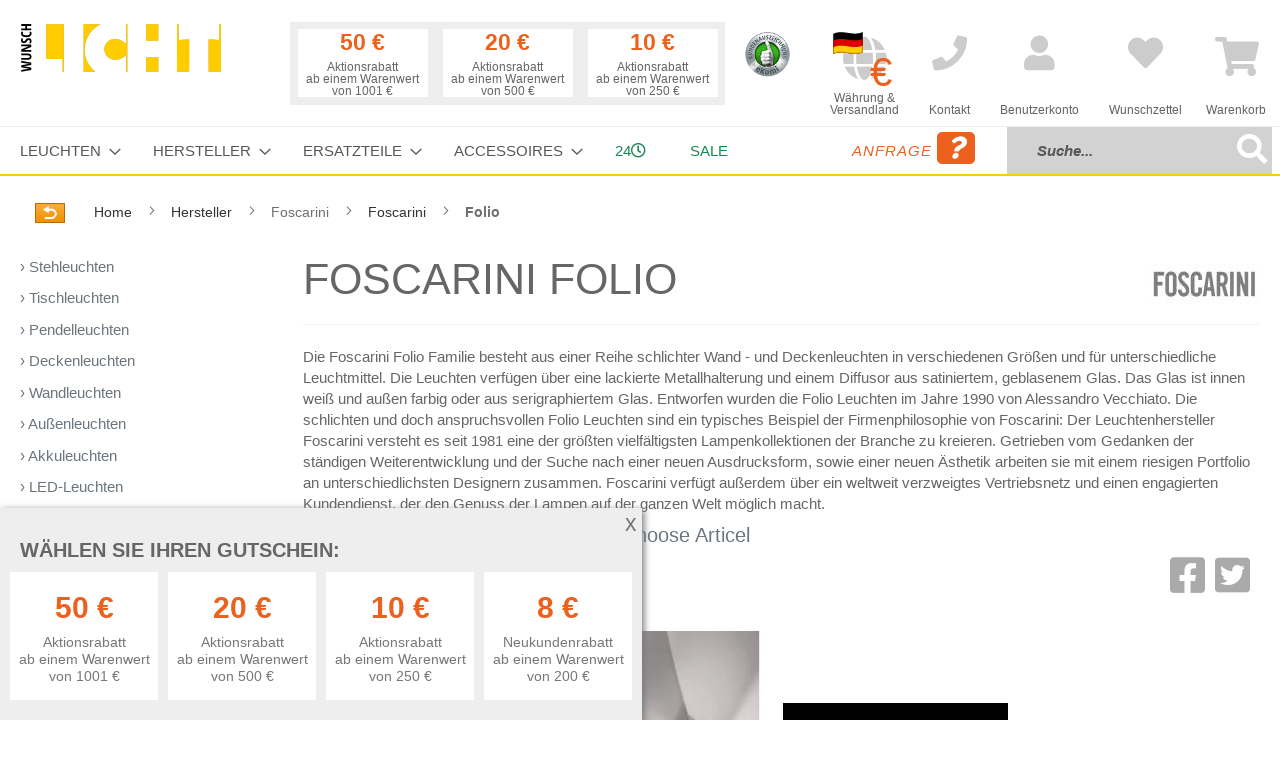

--- FILE ---
content_type: text/html; charset=UTF-8
request_url: https://www.wunschlicht.de/family/Foscarini/Folio/
body_size: 23413
content:
<!doctype html>
<html lang="de">
    <head >
        <script>
    var LOCALE = 'de\u002DDE';
    var BASE_URL = 'https\u003A\u002F\u002Fwww.wunschlicht.de\u002F';
    var BASE_URL_INDEX = 'https\u003A\u002F\u002Fwww.wunschlicht.de\u002F';
    var require = {
        'baseUrl': 'https\u003A\u002F\u002Fwww.wunschlicht.de\u002Fstatic\u002Ffrontend\u002FSchneidewindIt\u002Fwunschlicht\u002Fde_DE'
    };</script>        <meta charset="utf-8"/>
<meta name="title" content="Foscarini Folio Leuchten-Serie bei Wunschlicht im Online-Shop kaufen"/>
<meta name="description" content="Die Foscarini Folio Leuchten bestehen aus einer Reihe Wand - und Deckenleuchten mit einer lackierten Metallhalterung und einem Diffusor aus Glas. Die schlichten und doch anspruchsvollen Folio Leuchten sind ein typisches Beispiel der Firmenphilosophie von Foscarini"/>
<meta name="keywords" content="Leuchten, Lampen, Designerleuchten, Leuchtendesign, Ingo Maurer, Foscarini, Oluce, Vibia, GUBI, Sicher Kaufen, Online Leuchten, Alle Leuchtenhersteller, Designerleuchten Leuchtmittel, Glühbirne"/>
<meta name="robots" content="INDEX,FOLLOW"/>
<meta name="viewport" content="width=device-width, initial-scale=1"/>
<meta name="format-detection" content="telephone=no"/>
<title>Foscarini Folio Leuchten-Serie bei Wunschlicht im Online-Shop kaufen</title>
<link  rel="stylesheet" type="text/css"  media="all" href="https://www.wunschlicht.de/static/_cache/merged/b1c851285b2a35931227943c41fc8c1c.css" />
<link  rel="stylesheet" type="text/css"  media="all" href="https://www.wunschlicht.de/static/frontend/SchneidewindIt/wunschlicht/de_DE/css/styles-m.css" />
<link  rel="stylesheet" type="text/css"  media="screen and (min-width: 768px)" href="https://www.wunschlicht.de/static/frontend/SchneidewindIt/wunschlicht/de_DE/css/styles-l.css" />
<link  rel="stylesheet" type="text/css"  media="print" href="https://www.wunschlicht.de/static/frontend/SchneidewindIt/wunschlicht/de_DE/css/print.css" />
<script  type="text/javascript"  src="https://www.wunschlicht.de/static/_cache/merged/5a533fb2194d2672b5a12b981e18c143.js"></script>
<link rel="preload" as="font" crossorigin="anonymous" href="https://www.wunschlicht.de/static/frontend/SchneidewindIt/wunschlicht/de_DE/fonts/opensans/light/opensans-300.woff2" />
<link rel="preload" as="font" crossorigin="anonymous" href="https://www.wunschlicht.de/static/frontend/SchneidewindIt/wunschlicht/de_DE/fonts/opensans/regular/opensans-400.woff2" />
<link rel="preload" as="font" crossorigin="anonymous" href="https://www.wunschlicht.de/static/frontend/SchneidewindIt/wunschlicht/de_DE/fonts/opensans/semibold/opensans-600.woff2" />
<link rel="preload" as="font" crossorigin="anonymous" href="https://www.wunschlicht.de/static/frontend/SchneidewindIt/wunschlicht/de_DE/fonts/opensans/bold/opensans-700.woff2" />
<link rel="preload" as="font" crossorigin="anonymous" href="https://www.wunschlicht.de/static/frontend/SchneidewindIt/wunschlicht/de_DE/fonts/Luma-Icons.woff2" />
<link  rel="canonical" href="https://www.wunschlicht.de/hersteller/foscarini.html" />
<link  rel="icon" type="image/x-icon" href="https://www.wunschlicht.de/media/favicon/stores/2/favicon_wunschlicht_1.ico" />
<link  rel="shortcut icon" type="image/x-icon" href="https://www.wunschlicht.de/media/favicon/stores/2/favicon_wunschlicht_1.ico" />
<!-- Begin Cookie Consent plugin by Silktide - http://silktide.com/cookieconsent -->
<!--
<script type="text/javascript">
    window.cookieconsent_options = {"message":"Für ein besseres Einkaufserlebnis nutzt Wunschlicht Cookies. Wenn Sie weitersurfen, stimmen Sie der Cookie-Nutzung zu. Weitere Infos finden Sie in unserer ","dismiss":"OK, verstanden","learnMore":"Datenschutzerklärung.","link":"/privacy/","theme":"light-bottom"};
</script>

<script type="text/javascript" src="//cdnjs.cloudflare.com/ajax/libs/cookieconsent2/1.0.10/cookieconsent.min.js"></script>
-->
<!-- End Cookie Consent plugin -->
<!--qKRh0U09KXc4nyDnwxszb6Y8P2F3AoDV-->        <!-- Google Tag Manager -->
    
                    <script>
        window.mfGtmUserActionDetected = true;
        
        window.mfGtmUserCookiesAllowed = true;
        mfLoadGtm();
        

    function getMfGtmCustomerData() {
        return localStorage.getItem('mf_gtm_customer_data') ? JSON.parse(localStorage.getItem('mf_gtm_customer_data')) : {};
    };

    function mfLoadGtm() {
        if (!window.mfGtmUserActionDetected) return false;
        if (!window.mfGtmLoadBeforeCookieAllowed && !window.mfGtmUserCookiesAllowed) return false;

        if (window.mfGTMTriedToLoad) return;
        window.mfGTMTriedToLoad = true;
        
            (function(w,d,s,l,i){w[l]=w[l]||[];w[l].push({'gtm.start':
                    new Date().getTime(),event:'gtm.js'});var f=d.getElementsByTagName(s)[0],
                j=d.createElement(s),dl=l!='dataLayer'?'&l='+l:'';j.setAttributeNode(d.createAttribute('data-ot-ignore'));j.async=true;
                j.src='https://www.googletagmanager.com/gtm.js?id='+i+dl;f.parentNode.insertBefore(j,f);
            })(window,document,'script','dataLayer','GTM-WLDZ6WZ');
        
    };
    </script>
        <script>
        if (!window.MagefanRocketJsCustomOptimization && window.require)
        require(['jquery', 'Magento_Customer/js/customer-data'], function ($, customer) {
            function updateMfGtmCustomerData(data) {
                if (data.mf_gtm_customer_data) {
                    localStorage.setItem('mf_gtm_customer_data', JSON.stringify(data.mf_gtm_customer_data));
                }
            }
            let customerData = customer.get('customer');

            customerData.subscribe(function (data) {
                updateMfGtmCustomerData(data);
            }.bind(this));
            updateMfGtmCustomerData(customerData());
        });
    </script><!-- End Google Tag Manager -->    <script type="text/x-magento-init">
        {
            "*": {
                "Magento_PageCache/js/form-key-provider": {
                    "isPaginationCacheEnabled":
                        0                }
            }
        }
    </script>
    </head>
    <body data-container="body"
          data-mage-init='{"loaderAjax": {}, "loader": { "icon": "https://www.wunschlicht.de/static/frontend/SchneidewindIt/wunschlicht/de_DE/images/loader-2.gif"}}'
        id="html-body" class="family-index-index page-layout-2columns-left">
            <!-- Google Tag Manager (noscript) -->
            <noscript><iframe src="https://www.googletagmanager.com/ns.html?id=GTM-WLDZ6WZ"
                          height="0" width="0" style="display:none;visibility:hidden"></iframe></noscript>
        <!-- End Google Tag Manager (noscript) -->
    
<script type="text/x-magento-init">
    {
        "*": {
            "Magento_PageBuilder/js/widget-initializer": {
                "config": {"[data-content-type=\"slider\"][data-appearance=\"default\"]":{"Magento_PageBuilder\/js\/content-type\/slider\/appearance\/default\/widget":false},"[data-content-type=\"map\"]":{"Magento_PageBuilder\/js\/content-type\/map\/appearance\/default\/widget":false},"[data-content-type=\"row\"]":{"Magento_PageBuilder\/js\/content-type\/row\/appearance\/default\/widget":false},"[data-content-type=\"tabs\"]":{"Magento_PageBuilder\/js\/content-type\/tabs\/appearance\/default\/widget":false},"[data-content-type=\"slide\"]":{"Magento_PageBuilder\/js\/content-type\/slide\/appearance\/default\/widget":{"buttonSelector":".pagebuilder-slide-button","showOverlay":"hover","dataRole":"slide"}},"[data-content-type=\"banner\"]":{"Magento_PageBuilder\/js\/content-type\/banner\/appearance\/default\/widget":{"buttonSelector":".pagebuilder-banner-button","showOverlay":"hover","dataRole":"banner"}},"[data-content-type=\"buttons\"]":{"Magento_PageBuilder\/js\/content-type\/buttons\/appearance\/inline\/widget":false},"[data-content-type=\"products\"][data-appearance=\"carousel\"]":{"Magento_PageBuilder\/js\/content-type\/products\/appearance\/carousel\/widget":false}},
                "breakpoints": {"desktop":{"label":"Desktop","stage":true,"default":true,"class":"desktop-switcher","icon":"Magento_PageBuilder::css\/images\/switcher\/switcher-desktop.svg","conditions":{"min-width":"1024px"},"options":{"products":{"default":{"slidesToShow":"5"}}}},"tablet":{"conditions":{"max-width":"1024px","min-width":"768px"},"options":{"products":{"default":{"slidesToShow":"4"},"continuous":{"slidesToShow":"3"}}}},"mobile":{"label":"Mobile","stage":true,"class":"mobile-switcher","icon":"Magento_PageBuilder::css\/images\/switcher\/switcher-mobile.svg","media":"only screen and (max-width: 768px)","conditions":{"max-width":"768px","min-width":"640px"},"options":{"products":{"default":{"slidesToShow":"3"}}}},"mobile-small":{"conditions":{"max-width":"640px"},"options":{"products":{"default":{"slidesToShow":"2"},"continuous":{"slidesToShow":"1"}}}}}            }
        }
    }
</script>

<div class="cookie-status-message" id="cookie-status">
    The store will not work correctly when cookies are disabled.</div>
<script type="text&#x2F;javascript">document.querySelector("#cookie-status").style.display = "none";</script>
<script type="text/x-magento-init">
    {
        "*": {
            "cookieStatus": {}
        }
    }
</script>

<script type="text/x-magento-init">
    {
        "*": {
            "mage/cookies": {
                "expires": null,
                "path": "\u002F",
                "domain": ".www.wunschlicht.de",
                "secure": true,
                "lifetime": "3600"
            }
        }
    }
</script>
    <noscript>
        <div class="message global noscript">
            <div class="content">
                <p>
                    <strong>JavaScript scheint in Ihrem Browser deaktiviert zu sein.</strong>
                    <span>
                        Um unsere Website in bester Weise zu erfahren, aktivieren Sie Javascript in Ihrem Browser.                    </span>
                </p>
            </div>
        </div>
    </noscript>

<script>
    window.cookiesConfig = window.cookiesConfig || {};
    window.cookiesConfig.secure = true;
</script><script>    require.config({
        map: {
            '*': {
                wysiwygAdapter: 'mage/adminhtml/wysiwyg/tiny_mce/tinymceAdapter'
            }
        }
    });</script><script>    require.config({
        paths: {
            googleMaps: 'https\u003A\u002F\u002Fmaps.googleapis.com\u002Fmaps\u002Fapi\u002Fjs\u003Fv\u003D3.53\u0026key\u003D'
        },
        config: {
            'Magento_PageBuilder/js/utils/map': {
                style: '',
            },
            'Magento_PageBuilder/js/content-type/map/preview': {
                apiKey: '',
                apiKeyErrorMessage: 'You\u0020must\u0020provide\u0020a\u0020valid\u0020\u003Ca\u0020href\u003D\u0027https\u003A\u002F\u002Fwww.wunschlicht.de\u002Fadminhtml\u002Fsystem_config\u002Fedit\u002Fsection\u002Fcms\u002F\u0023cms_pagebuilder\u0027\u0020target\u003D\u0027_blank\u0027\u003EGoogle\u0020Maps\u0020API\u0020key\u003C\u002Fa\u003E\u0020to\u0020use\u0020a\u0020map.'
            },
            'Magento_PageBuilder/js/form/element/map': {
                apiKey: '',
                apiKeyErrorMessage: 'You\u0020must\u0020provide\u0020a\u0020valid\u0020\u003Ca\u0020href\u003D\u0027https\u003A\u002F\u002Fwww.wunschlicht.de\u002Fadminhtml\u002Fsystem_config\u002Fedit\u002Fsection\u002Fcms\u002F\u0023cms_pagebuilder\u0027\u0020target\u003D\u0027_blank\u0027\u003EGoogle\u0020Maps\u0020API\u0020key\u003C\u002Fa\u003E\u0020to\u0020use\u0020a\u0020map.'
            },
        }
    });</script><script>
    require.config({
        shim: {
            'Magento_PageBuilder/js/utils/map': {
                deps: ['googleMaps']
            }
        }
    });</script><div class="page-wrapper"><header class="page-header"><div class="header content"><a
    class="logo"
    href="https://www.wunschlicht.de/"
    title="Wunschlicht"
    aria-label="store logo">
    <img src="https://www.wunschlicht.de/static/frontend/SchneidewindIt/wunschlicht/de_DE/images/logo.svg"
         title="Wunschlicht"
         alt="Wunschlicht"
            width="200"            height="48"    />
</a>




    <div class="discountbar d-none d-xl-block">
        <div class="discountbar-info">
            <!-- <p>Wählen Sie Ihren Gutschein:</p> -->
            <div class="discountbar-item-wrapper d-flex ml-auto">
                                    
                    <div class="discountbar-item text-center "
                        data-coupon-code="D-1000-50E" data-rule-id="39">

                        <p class="discountAmount fw-bold h3">
                            50 €                        </p>
                        <p class="discountCondition small mb-0">
                            Aktionsrabatt                                                            <br />
                                ab einem Warenwert von 1001 €                                                    </p>
                    </div>
                                    
                    <div class="discountbar-item text-center "
                        data-coupon-code="D-500-20E" data-rule-id="38">

                        <p class="discountAmount fw-bold h3">
                            20 €                        </p>
                        <p class="discountCondition small mb-0">
                            Aktionsrabatt                                                            <br />
                                ab einem Warenwert von 500 €                                                    </p>
                    </div>
                                    
                    <div class="discountbar-item text-center "
                        data-coupon-code="D-250-10E" data-rule-id="37">

                        <p class="discountAmount fw-bold h3">
                            10 €                        </p>
                        <p class="discountCondition small mb-0">
                            Aktionsrabatt                                                            <br />
                                ab einem Warenwert von 250 €                                                    </p>
                    </div>
                                                </div>
        </div>
        <div class="couponbox-info position-absolute bg-white border border-primary z-10 p-3 d-none" style="z-index:10">
            <div class="float-end close">
                <p><i class="fas fa-times-circle"></i></p>
            </div>
            <h3>
                Ihr Gutschein-Code            </h3>

            <div class="couponbox-wrapper">

                <div class="couponbox-box">
                    <!--title="In die Zwischenablage kopieren"-->
                    <a class="coupon h3" role="button" data-bs-toggle="tooltip" data-bs-placement="right"
                        data-bs-trigger="focus" data-bs-title="kopiert"></a>
                </div>
            </div>
            <p><small>
                    Bitte geben Sie den Gutschein-Code im Warenkorb ein.
                </small></p>
        </div>
    </div>

<script>    require(['domReady!', 'bootstrap'], function (d, bs) {

        const couponTooltip = new bs.Tooltip('.couponbox-info .coupon', {
            trigger: 'focus'
        });

        document.querySelectorAll('.discountbar-item').forEach(function (item) {
            item.addEventListener('click', function () {
                let couponCode = this.dataset.couponCode;
                let couponCodeEl = document.querySelector('.couponbox-box .coupon');
                couponCodeEl.innerHTML = couponCode;
                document.querySelector('.couponbox-info').classList.remove('d-none');
            });
        });

        document.querySelector('.couponbox-info .close').addEventListener('click', function () {
            let couponBox = document.querySelector('.couponbox-info');
            couponBox.classList.add('d-none');
        });
        window.addEventListener('click', function (e) {
            let discountbar = document.querySelector('.discountbar');
            if (!discountbar.contains(e.target)) {
                document.querySelector('.couponbox-info').classList.add('d-none');
            }
            if (!e.target.matches('.couponbox-info .coupon')) {
                couponTooltip.hide();
            }
        });

        document.querySelector('.couponbox-info .coupon').addEventListener('click', function () {
            couponTooltip.show();
            let temp = document.createElement('input');
            document.body.appendChild(temp);
            temp.value = this.innerText;
            temp.select();
            document.execCommand('copy');
            temp.remove();
        });
    });
</script><div id="eKomiSeal_default" class="me-5"></div>

<script>        (function(){
                eKomiIntegrationConfig = new Array(
                        {certId:'XXYZNLEMVTP3YMM'}
                );
                if(typeof eKomiIntegrationConfig != "undefined"){for(var eKomiIntegrationLoop=0;eKomiIntegrationLoop<eKomiIntegrationConfig.length;eKomiIntegrationLoop++){
                        var eKomiIntegrationContainer = document.createElement('script');
                        eKomiIntegrationContainer.type = 'text/javascript'; eKomiIntegrationContainer.defer = true;
                        eKomiIntegrationContainer.src = (document.location.protocol=='https:'?'https:':'http:') +"//connect.ekomi.de/integration_1467704046/" + eKomiIntegrationConfig[eKomiIntegrationLoop].certId + ".js";
                        document.getElementsByTagName("head")[0].appendChild(eKomiIntegrationContainer);
                }}else{if('console' in window){ console.error('connectEkomiIntegration - Cannot read eKomiIntegrationConfig'); }}
        })();</script><div class="headlink globeTargetSelect "><a href="#" title="Währung &amp; Versandland"><span data-bs-toggle="modal" data-bs-target="#globeTargetSelect"><i class="fas fa-globe"></i></span><br/><small>Währung &amp;<br/> Versandland</small></a></div><div class="headlink "><a href="https://www.wunschlicht.de/contact/" title="Kontakt"><i class="fas fa-phone"></i><br/><small>Kontakt</small></a></div>

<div class="mobile-bar d-md-none">
    <span data-action="toggle-nav" class="action nav-toggle">
        <span>Menü</span>
    </span>

    <div class="topnav-search">
        <form class="form minisearch" id="search_mini_form" action="https://www.wunschlicht.de/catalogsearch/result/" method="get">
            <div class="field search">
                <div class="control input-group">
                    <input id="search"
                           type="text"
                           name="q"
                           value=""
                           placeholder="Suche..."
                           class="form-control"
                           maxlength="128"
                           role="combobox"
                           aria-haspopup="false"
                           aria-autocomplete="both"
                           autocomplete="off"
                           aria-expanded="false"/>
                           <span onclick="document.getElementById('search_mini_form').submit()"
                    title="Suche"
                    class="btn btn-outline-secondary"
                    aria-label="Search"
                >
                    <span><i class="fas fa-search"></i></span>
                        </span>
                    <div id="search_autocomplete" class="search-autocomplete"></div>
                </div>
            </div>
            <div class="actions d-none">
                <button type="submit"
                    title="Suche"
                    class="action search"
                    aria-label="Search"
                >
                    <span>Suche</span>
                </button>
            </div>
        </form>
    </div>
</div><div class="headlink authorization-link " data-label="oder" title="Anmelden">
    <a href="https://www.wunschlicht.de/customer/account/login/">
        <i class="fas fa-user" title="Anmelden"></i><br/>
        <small>Benutzerkonto</small>
    </a>
</div>
<div class="headlink link wishlist" data-bind="scope: 'wishlist'" title="Meine Wunschliste">
    <a href="https://www.wunschlicht.de/wishlist/">
        <i class="fas fa-heart" title="Meine Wunschliste"></i><br/>
        <small>Wunschzettel</small>
        <!-- ko if: wishlist().counter -->
        <!-- <span data-bind="text: wishlist().counter" class="counter qty"></span> -->
        <!-- /ko -->
    </a>
</div>
<script type="text/x-magento-init">
    {
        "*": {
            "Magento_Ui/js/core/app": {
                "components": {
                    "wishlist": {
                        "component": "Magento_Wishlist/js/view/wishlist"
                    }
                }
            }
        }
    }

</script>

<div data-block="minicart" class="minicart-wrapper">
    <a class="action showcart" href="https://www.wunschlicht.de/checkout/cart/"
       data-bind="scope: 'minicart_content'" title="Warenkorb">
        <span class="text">Warenkorb</span>
        <span class="counter qty empty"
              data-bind="css: { empty: !!getCartParam('summary_count') == false && !isLoading() }, blockLoader: isLoading">
            <span class="counter-number"><!-- ko text: getCartParam('summary_count') --><!-- /ko --></span>
            <span class="counter-label">
            <!-- ko if: getCartParam('summary_count') -->
                <!-- ko text: getCartParam('summary_count') --><!-- /ko -->
                <!-- ko i18n: 'items' --><!-- /ko -->
            <!-- /ko -->
            </span>
        </span>
    </a>
            <div class="block block-minicart"
             data-role="dropdownDialog"
             data-mage-init='{"dropdownDialog":{
                "appendTo":"[data-block=minicart]",
                "triggerTarget":".showcart",
                "timeout": "2000",
                "closeOnMouseLeave": false,
                "closeOnEscape": true,
                "triggerClass":"active",
                "parentClass":"active",
                "buttons":[]}}'>
            <div id="minicart-content-wrapper" data-bind="scope: 'minicart_content'">
                <!-- ko template: getTemplate() --><!-- /ko -->
            </div>
                    </div>
        <script>window.checkout = {"shoppingCartUrl":"https:\/\/www.wunschlicht.de\/checkout\/cart\/","checkoutUrl":"https:\/\/www.wunschlicht.de\/checkout\/","updateItemQtyUrl":"https:\/\/www.wunschlicht.de\/checkout\/sidebar\/updateItemQty\/","removeItemUrl":"https:\/\/www.wunschlicht.de\/checkout\/sidebar\/removeItem\/","imageTemplate":"Magento_Catalog\/product\/image_with_borders","baseUrl":"https:\/\/www.wunschlicht.de\/","minicartMaxItemsVisible":3,"websiteId":"1","maxItemsToDisplay":10,"storeId":"2","storeGroupId":"1","agreementIds":["1"],"customerLoginUrl":"https:\/\/www.wunschlicht.de\/customer\/account\/login\/","isRedirectRequired":false,"autocomplete":"off","captcha":{"user_login":{"isCaseSensitive":false,"imageHeight":80,"imageSrc":"","refreshUrl":"https:\/\/www.wunschlicht.de\/captcha\/refresh\/","isRequired":false,"timestamp":1770100169}}}</script>    <script type="text/x-magento-init">
    {
        "[data-block='minicart']": {
            "Magento_Ui/js/core/app": {"components":{"minicart_content":{"children":{"subtotal.container":{"children":{"subtotal":{"children":{"subtotal.totals":{"config":{"display_cart_subtotal_incl_tax":1,"display_cart_subtotal_excl_tax":0,"template":"Magento_Tax\/checkout\/minicart\/subtotal\/totals"},"children":{"subtotal.totals.msrp":{"component":"Magento_Msrp\/js\/view\/checkout\/minicart\/subtotal\/totals","config":{"displayArea":"minicart-subtotal-hidden","template":"Magento_Msrp\/checkout\/minicart\/subtotal\/totals"}}},"component":"Magento_Tax\/js\/view\/checkout\/minicart\/subtotal\/totals"}},"component":"uiComponent","config":{"template":"Magento_Checkout\/minicart\/subtotal"}}},"component":"uiComponent","config":{"displayArea":"subtotalContainer"}},"item.renderer":{"component":"Magento_Checkout\/js\/view\/cart-item-renderer","config":{"displayArea":"defaultRenderer","template":"Magento_Checkout\/minicart\/item\/default"},"children":{"item.image":{"component":"Magento_Catalog\/js\/view\/image","config":{"template":"Magento_Catalog\/product\/image","displayArea":"itemImage"}},"checkout.cart.item.price.sidebar":{"component":"uiComponent","config":{"template":"Magento_Checkout\/minicart\/item\/price","displayArea":"priceSidebar"}}}},"extra_info":{"component":"uiComponent","config":{"displayArea":"extraInfo"}},"promotion":{"component":"uiComponent","config":{"displayArea":"promotion"}}},"config":{"itemRenderer":{"default":"defaultRenderer","simple":"defaultRenderer","virtual":"defaultRenderer"},"template":"Magento_Checkout\/minicart\/content"},"component":"Magento_Checkout\/js\/view\/minicart"}},"types":[]}        },
        "*": {
            "Magento_Ui/js/block-loader": "https\u003A\u002F\u002Fwww.wunschlicht.de\u002Fstatic\u002Ffrontend\u002FSchneidewindIt\u002Fwunschlicht\u002Fde_DE\u002Fimages\u002Floader\u002D1.gif"
        }
    }
    </script>
</div>
</div><script>window.customerTypes = [{"optionid":"customer_type_private","adminlabel":"Privatperson \/ Verbraucher","label":"Privatperson \/ Verbraucher","value":"private"},{"optionid":"customer_type_business","adminlabel":"Gesch\u00e4ftskunde \/ Unternehmer","label":"Gesch\u00e4ftskunde \/ Unternehmer","value":"business"}]</script></header>    <div class="sections nav-sections">
                <div class="section-items nav-sections-items"
             data-mage-init='{"tabs":{"openedState":"active"}}'>
                                            <div class="section-item-title nav-sections-item-title"
                     data-role="collapsible">
                    <a class="nav-sections-item-switch"
                       data-toggle="switch" href="#store.menu">
                        Menü                    </a>
                </div>
                <div class="section-item-content nav-sections-item-content"
                     id="store.menu"
                     data-role="content">
                    
<nav class="navigation" data-action="navigation">
    <ul data-mage-init='{"menu":{"responsive":true, "expanded":true, "position":{"my":"left top","at":"left bottom"}}}'>
        <li  class="level0 nav-1 category-item category-node-51 first level-top parent"><a href="https://www.wunschlicht.de/leuchten.html"  class="level-top" ><span>Leuchten</span></a><ul class="level0 submenu"><li  class="level1 nav-1-1 category-item category-node-70 first"><a href="https://www.wunschlicht.de/leuchten/stehleuchten.html" ><span>Stehleuchten</span></a></li><li  class="level1 nav-1-2 category-item category-node-71"><a href="https://www.wunschlicht.de/leuchten/tischleuchten.html" ><span>Tischleuchten</span></a></li><li  class="level1 nav-1-3 category-item category-node-72"><a href="https://www.wunschlicht.de/leuchten/pendelleuchten.html" ><span>Pendelleuchten</span></a></li><li  class="level1 nav-1-4 category-item category-node-73"><a href="https://www.wunschlicht.de/leuchten/deckenleuchten.html" ><span>Deckenleuchten</span></a></li><li  class="level1 nav-1-5 category-item category-node-74"><a href="https://www.wunschlicht.de/leuchten/wandleuchten.html" ><span>Wandleuchten</span></a></li><li  class="level1 nav-1-6 category-item category-node-484"><a href="https://www.wunschlicht.de/leuchten/bathroom-lamps.html" ><span>Badleuchten</span></a></li><li  class="level1 nav-1-7 category-item category-node-76"><a href="https://www.wunschlicht.de/leuchten/aussenleuchten.html" ><span>Außenleuchten</span></a></li><li  class="level1 nav-1-8 category-item category-node-481"><a href="https://www.wunschlicht.de/leuchten/akkuleuchten.html" ><span>Akkuleuchten</span></a></li><li  class="level1 nav-1-9 category-item category-node-77"><a href="https://www.wunschlicht.de/leuchten/led-leuchten.html" ><span>LED-Leuchten</span></a></li><li  class="level1 nav-1-10 category-item category-node-75"><a href="https://www.wunschlicht.de/leuchten/buroleuchten.html" ><span>Büroleuchten</span></a></li><li  class="level1 nav-1-11 category-item category-node-112"><a href="https://www.wunschlicht.de/leuchten/strahler.html" ><span>Strahler</span></a></li><li  class="level1 nav-1-12 category-item category-node-107"><a href="https://www.wunschlicht.de/leuchten/klemmleuchten.html" ><span>Klemmleuchten</span></a></li><li  class="level1 nav-1-13 category-item category-node-108"><a href="https://www.wunschlicht.de/leuchten/bogenleuchten.html" ><span>Bogenleuchten</span></a></li><li  class="level1 nav-1-14 category-item category-node-109"><a href="https://www.wunschlicht.de/leuchten/kronleuchter.html" ><span>Kronleuchter</span></a></li><li  class="level1 nav-1-15 category-item category-node-474"><a href="https://www.wunschlicht.de/leuchten/dim-to-warm.html" ><span>Dim to warm</span></a></li><li  class="level1 nav-1-16 category-item category-node-475 last"><a href="https://www.wunschlicht.de/leuchten/hersteller-videos.html" ><span>Hersteller Videos</span></a></li></ul></li><li  class="level0 nav-2 category-item category-node-54 level-top parent"><a href="https://www.wunschlicht.de/hersteller.html"  class="level-top" ><span>Hersteller</span></a><ul class="level0 submenu"><li  class="level1 nav-2-1 category-item category-node-160 first"><a href="https://www.wunschlicht.de/hersteller/akari.html" ><span>Akari</span></a></li><li  class="level1 nav-2-2 category-item category-node-208"><a href="https://www.wunschlicht.de/hersteller/anglepoise.html" ><span>Anglepoise</span></a></li><li  class="level1 nav-2-3 category-item category-node-520"><a href="https://www.wunschlicht.de/hersteller/albert.html" ><span>Albert</span></a></li><li  class="level1 nav-2-4 category-item category-node-117"><a href="https://www.wunschlicht.de/hersteller/anthologie-quartett.html" ><span>Anthologie Quartett</span></a></li><li  class="level1 nav-2-5 category-item category-node-438"><a href="https://www.wunschlicht.de/hersteller/arturo-alvarez-3.html" ><span>Arturo_Alvarez</span></a></li><li  class="level1 nav-2-6 category-item category-node-275"><a href="https://www.wunschlicht.de/hersteller/b-lux.html" ><span>B.Lux</span></a></li><li  class="level1 nav-2-7 category-item category-node-502"><a href="https://www.wunschlicht.de/hersteller/betec.html" ><span>Betec</span></a></li><li  class="level1 nav-2-8 category-item category-node-491"><a href="https://www.wunschlicht.de/hersteller/bomma.html" ><span>Bomma</span></a></li><li  class="level1 nav-2-9 category-item category-node-279"><a href="https://www.wunschlicht.de/hersteller/bopp.html" ><span>Bopp</span></a></li><li  class="level1 nav-2-10 category-item category-node-447"><a href="https://www.wunschlicht.de/hersteller/bover.html" ><span>Bover</span></a></li><li  class="level1 nav-2-11 category-item category-node-463"><a href="https://www.wunschlicht.de/hersteller/brokis.html" ><span>Brokis</span></a></li><li  class="level1 nav-2-12 category-item category-node-263"><a href="https://www.wunschlicht.de/hersteller/byok.html" ><span>Byok</span></a></li><li  class="level1 nav-2-13 category-item category-node-423"><a href="https://www.wunschlicht.de/hersteller/casambi.html" ><span>Casambi</span></a></li><li  class="level1 nav-2-14 category-item category-node-121"><a href="https://www.wunschlicht.de/hersteller/catellani-smith.html" ><span>Catellani &amp; Smith</span></a></li><li  class="level1 nav-2-15 category-item category-node-123"><a href="https://www.wunschlicht.de/hersteller/cini-nils.html" ><span>Cini &amp; Nils</span></a></li><li  class="level1 nav-2-16 category-item category-node-233"><a href="https://www.wunschlicht.de/hersteller/decor-walther.html" ><span>Decor Walther</span></a></li><li  class="level1 nav-2-17 category-item category-node-519"><a href="https://www.wunschlicht.de/hersteller/dix-heures-dix.html" ><span>Dix Heures Dix</span></a></li><li  class="level1 nav-2-18 category-item category-node-125"><a href="https://www.wunschlicht.de/hersteller/escale.html" ><span>Escale</span></a></li><li  class="level1 nav-2-19 category-item category-node-240"><a href="https://www.wunschlicht.de/hersteller/florian-schulz.html" ><span>Florian Schulz</span></a></li><li  class="level1 nav-2-20 category-item category-node-127"><a href="https://www.wunschlicht.de/hersteller/foscarini.html" ><span>Foscarini</span></a></li><li  class="level1 nav-2-21 category-item category-node-503"><a href="https://www.wunschlicht.de/hersteller/gera-leuchten.html" ><span>Gera Leuchten</span></a></li><li  class="level1 nav-2-22 category-item category-node-260"><a href="https://www.wunschlicht.de/hersteller/gio.html" ><span>Gio</span></a></li><li  class="level1 nav-2-23 category-item category-node-488"><a href="https://www.wunschlicht.de/hersteller/grupa.html" ><span>Grupa</span></a></li><li  class="level1 nav-2-24 category-item category-node-129"><a href="https://www.wunschlicht.de/hersteller/gubi.html" ><span>GUBI</span></a></li><li  class="level1 nav-2-25 category-item category-node-455"><a href="https://www.wunschlicht.de/hersteller/holtkoetter.html" ><span>Holtkoetter</span></a></li><li  class="level1 nav-2-26 category-item category-node-110"><a href="https://www.wunschlicht.de/hersteller/ingo-maurer.html" ><span>Ingo Maurer</span></a></li><li  class="level1 nav-2-27 category-item category-node-406"><a href="https://www.wunschlicht.de/hersteller/ip44-de.html" ><span>IP44.DE</span></a></li><li  class="level1 nav-2-28 category-item category-node-262"><a href="https://www.wunschlicht.de/hersteller/karman.html" ><span>Karman</span></a></li><li  class="level1 nav-2-29 category-item category-node-382"><a href="https://www.wunschlicht.de/hersteller/keilbach.html" ><span>Keilbach</span></a></li><li  class="level1 nav-2-30 category-item category-node-209"><a href="https://www.wunschlicht.de/hersteller/k-meral.html" ><span>K-meral</span></a></li><li  class="level1 nav-2-31 category-item category-node-470"><a href="https://www.wunschlicht.de/hersteller/knapstein.html" ><span>Knapstein</span></a></li><li  class="level1 nav-2-32 category-item category-node-476"><a href="https://www.wunschlicht.de/hersteller/ldm.html" ><span>LDM</span></a></li><li  class="level1 nav-2-33 category-item category-node-287"><a href="https://www.wunschlicht.de/hersteller/less-n-more.html" ><span>less&#039;n&#039;more</span></a></li><li  class="level1 nav-2-34 category-item category-node-133"><a href="https://www.wunschlicht.de/hersteller/licht-im-raum.html" ><span>Licht im Raum</span></a></li><li  class="level1 nav-2-35 category-item category-node-505"><a href="https://www.wunschlicht.de/hersteller/lichtlauf.html" ><span>Lichtlauf</span></a></li><li  class="level1 nav-2-36 category-item category-node-226"><a href="https://www.wunschlicht.de/hersteller/lightyears.html" ><span>Lightyears</span></a></li><li  class="level1 nav-2-37 category-item category-node-490"><a href="https://www.wunschlicht.de/hersteller/loom-design.html" ><span>Loom Design</span></a></li><li  class="level1 nav-2-38 category-item category-node-137"><a href="https://www.wunschlicht.de/hersteller/luceplan.html" ><span>Luceplan</span></a></li><li  class="level1 nav-2-39 category-item category-node-217"><a href="https://www.wunschlicht.de/hersteller/lumina.html" ><span>Lumina</span></a></li><li  class="level1 nav-2-40 category-item category-node-291"><a href="https://www.wunschlicht.de/hersteller/brands-lumini.html" ><span>Lumini</span></a></li><li  class="level1 nav-2-41 category-item category-node-478"><a href="https://www.wunschlicht.de/hersteller/lupia-licht.html" ><span>Lupia Licht</span></a></li><li  class="level1 nav-2-42 category-item category-node-506"><a href="https://www.wunschlicht.de/hersteller/maigrau.html" ><span>Maigrau</span></a></li><li  class="level1 nav-2-43 category-item category-node-511"><a href="https://www.wunschlicht.de/hersteller/mammalampa.html" ><span>Mammalampa</span></a></li><li  class="level1 nav-2-44 category-item category-node-292"><a href="https://www.wunschlicht.de/hersteller/marset.html" ><span>Marset</span></a></li><li  class="level1 nav-2-45 category-item category-node-462"><a href="https://www.wunschlicht.de/hersteller/mawa.html" ><span>Mawa</span></a></li><li  class="level1 nav-2-46 category-item category-node-139"><a href="https://www.wunschlicht.de/hersteller/next.html" ><span>Next</span></a></li><li  class="level1 nav-2-47 category-item category-node-432"><a href="https://www.wunschlicht.de/hersteller/nyta.html" ><span>Nyta</span></a></li><li  class="level1 nav-2-48 category-item category-node-512"><a href="https://www.wunschlicht.de/hersteller/olev.html" ><span>Olev</span></a></li><li  class="level1 nav-2-49 category-item category-node-334"><a href="https://www.wunschlicht.de/hersteller/oluce.html" ><span>Oluce</span></a></li><li  class="level1 nav-2-50 category-item category-node-427"><a href="https://www.wunschlicht.de/hersteller/secto-design.html" ><span>Secto Design</span></a></li><li  class="level1 nav-2-51 category-item category-node-396"><a href="https://www.wunschlicht.de/hersteller/serien-lighting.html" ><span>Serien Lighting</span></a></li><li  class="level1 nav-2-52 category-item category-node-482"><a href="https://www.wunschlicht.de/hersteller/slv.html" ><span>SLV</span></a></li><li  class="level1 nav-2-53 category-item category-node-499"><a href="https://www.wunschlicht.de/hersteller/steng.html" ><span>Steng</span></a></li><li  class="level1 nav-2-54 category-item category-node-513"><a href="https://www.wunschlicht.de/hersteller/stilnovo.html" ><span>Stilnovo</span></a></li><li  class="level1 nav-2-55 category-item category-node-305"><a href="https://www.wunschlicht.de/hersteller/studio-gregory-prade.html" ><span>Studio Gregory Prade</span></a></li><li  class="level1 nav-2-56 category-item category-node-333"><a href="https://www.wunschlicht.de/hersteller/vibia.html" ><span>Vibia</span></a></li><li  class="level1 nav-2-57 category-item category-node-453 last"><a href="https://www.wunschlicht.de/hersteller/vistosi.html" ><span>Vistosi</span></a></li></ul></li><li  class="level0 nav-3 category-item category-node-161 level-top parent"><a href="https://www.wunschlicht.de/ersatzteile.html"  class="level-top" ><span>Ersatzteile</span></a><ul class="level0 submenu"><li  class="level1 nav-3-1 category-item category-node-162 first"><a href="https://www.wunschlicht.de/ersatzteile/ersatzteile-anta.html" ><span>Anta </span></a></li><li  class="level1 nav-3-2 category-item category-node-473"><a href="https://www.wunschlicht.de/ersatzteile/ersatzteile-anthologie-quartett.html" ><span>Anthologie Quartett </span></a></li><li  class="level1 nav-3-3 category-item category-node-495"><a href="https://www.wunschlicht.de/ersatzteile/ersatzteile-arturo-alvarez.html" ><span>Arturo Alvarez</span></a></li><li  class="level1 nav-3-4 category-item category-node-521"><a href="https://www.wunschlicht.de/ersatzteile/ersatzteile-b-lux.html" ><span>B.Lux</span></a></li><li  class="level1 nav-3-5 category-item category-node-509"><a href="https://www.wunschlicht.de/ersatzteile/ersatzteile-bover.html" ><span>Bover</span></a></li><li  class="level1 nav-3-6 category-item category-node-496"><a href="https://www.wunschlicht.de/ersatzteile/ersatzteile-brokis.html" ><span>Brokis</span></a></li><li  class="level1 nav-3-7 category-item category-node-407"><a href="https://www.wunschlicht.de/ersatzteile/ersatzteile-catellani-and-smith.html" ><span>Catellani &amp; Smith</span></a></li><li  class="level1 nav-3-8 category-item category-node-394"><a href="https://www.wunschlicht.de/ersatzteile/ersatzteile-byok.html" ><span>Byok</span></a></li><li  class="level1 nav-3-9 category-item category-node-516"><a href="https://www.wunschlicht.de/ersatzteile/ersatzteile-cini-and-nils.html" ><span>Cini &amp; Nils</span></a></li><li  class="level1 nav-3-10 category-item category-node-451"><a href="https://www.wunschlicht.de/ersatzteile/ersatzteile-decor-walther.html" ><span>Decor Walther</span></a></li><li  class="level1 nav-3-11 category-item category-node-239"><a href="https://www.wunschlicht.de/ersatzteile/ersatzteile-escale.html" ><span>Escale</span></a></li><li  class="level1 nav-3-12 category-item category-node-442"><a href="https://www.wunschlicht.de/ersatzteile/ersatzteile-florian-schulz.html" ><span>Florian Schulz</span></a></li><li  class="level1 nav-3-13 category-item category-node-211"><a href="https://www.wunschlicht.de/ersatzteile/ersatzteile-foscarini.html" ><span>Foscarini</span></a></li><li  class="level1 nav-3-14 category-item category-node-459"><a href="https://www.wunschlicht.de/ersatzteile/ersatzteile-holtkoetter.html" ><span>Holtkoetter</span></a></li><li  class="level1 nav-3-15 category-item category-node-206"><a href="https://www.wunschlicht.de/ersatzteile/ersatzteile-ingo-maurer.html" ><span>Ingo Maurer</span></a></li><li  class="level1 nav-3-16 category-item category-node-479"><a href="https://www.wunschlicht.de/ersatzteile/ersatzteile-knapstein.html" ><span>Knapstein</span></a></li><li  class="level1 nav-3-17 category-item category-node-410"><a href="https://www.wunschlicht.de/ersatzteile/ersatzteile-less-and-more.html" ><span>less&#039;n&#039;more</span></a></li><li  class="level1 nav-3-18 category-item category-node-471"><a href="https://www.wunschlicht.de/ersatzteile/ersatzteile-licht-im-raum.html" ><span>Licht im Raum</span></a></li><li  class="level1 nav-3-19 category-item category-node-290"><a href="https://www.wunschlicht.de/ersatzteile/luceplan.html" ><span>Luceplan</span></a></li><li  class="level1 nav-3-20 category-item category-node-522"><a href="https://www.wunschlicht.de/ersatzteile/ersatzteile-lupia-licht.html" ><span>Lupia Licht</span></a></li><li  class="level1 nav-3-21 category-item category-node-450"><a href="https://www.wunschlicht.de/ersatzteile/ersatzteile-marset.html" ><span>Marset</span></a></li><li  class="level1 nav-3-22 category-item category-node-510"><a href="https://www.wunschlicht.de/ersatzteile/ersatzteile-mawa.html" ><span>Mawa</span></a></li><li  class="level1 nav-3-23 category-item category-node-440"><a href="https://www.wunschlicht.de/ersatzteile/ersatzteile-nyta.html" ><span>Nyta</span></a></li><li  class="level1 nav-3-24 category-item category-node-363"><a href="https://www.wunschlicht.de/ersatzteile/spareparts-oluce.html" ><span>Oluce</span></a></li><li  class="level1 nav-3-25 category-item category-node-403 last"><a href="https://www.wunschlicht.de/ersatzteile/ersatzteile-serien-lighting.html" ><span>Serien Lighting</span></a></li></ul></li><li  class="level0 nav-4 category-item category-node-52 last level-top parent"><a href="https://www.wunschlicht.de/accessoires.html"  class="level-top" ><span>Accessoires</span></a><ul class="level0 submenu"><li  class="level1 nav-4-1 category-item category-node-150 first"><a href="https://www.wunschlicht.de/accessoires/wohnen.html" ><span>Wohnen</span></a></li><li  class="level1 nav-4-2 category-item category-node-151"><a href="https://www.wunschlicht.de/accessoires/kueche.html" ><span>Küche</span></a></li><li  class="level1 nav-4-3 category-item category-node-152"><a href="https://www.wunschlicht.de/accessoires/bad.html" ><span>Bad</span></a></li><li  class="level1 nav-4-4 category-item category-node-156"><a href="https://www.wunschlicht.de/accessoires/garten.html" ><span>Haus &amp; Garten</span></a></li><li  class="level1 nav-4-5 category-item category-node-157"><a href="https://www.wunschlicht.de/accessoires/kleinmobel.html" ><span>Kleinmöbel</span></a></li><li  class="level1 nav-4-6 category-item category-node-158"><a href="https://www.wunschlicht.de/accessoires/technik.html" ><span>Technik</span></a></li><li  class="level1 nav-4-7 category-item category-node-153"><a href="https://www.wunschlicht.de/accessoires/dekoration.html" ><span>Dekoration</span></a></li><li  class="level1 nav-4-8 category-item category-node-154"><a href="https://www.wunschlicht.de/accessoires/buro.html" ><span>Büro</span></a></li><li  class="level1 nav-4-9 category-item category-node-155 last"><a href="https://www.wunschlicht.de/accessoires/freizeit.html" ><span>Freizeit</span></a></li></ul></li>        <li class="level0 level-top"><a href="https://www.wunschlicht.de/lagerware.html" class="level0 level-top text-success" >24<i class="far fa-clock"></i></a></li><li class="level0 level-top"><a href="https://www.wunschlicht.de/sale.html" class="level0 level-top text-success text-uppercase" >Sale</a></li><li class="level0 level-top topnav-contact"><a class="level-top" href="/contact">Anfrage<i class="fas fa-question"></i></a></li><li class="level0 topnav-search d-none d-md-block">
        <form class="form minisearch" id="search_mini_form"
              action="https://www.wunschlicht.de/catalogsearch/result/" method="get">
                        <div class="field search">
                <div class="control input-group">
                    <input id="search"
                           type="text"
                           name="q"
                           value=""
                           placeholder="Suche..."
                           class="input-text"
                           maxlength="128"
                           role="combobox"
                           aria-haspopup="false"
                           aria-autocomplete="both"
                           autocomplete="off"
                           aria-expanded="false"/>

                           <span onclick="document.getElementById('search_mini_form_nv').submit()"
                    title="Suche"
                    class="btn btn-outline-secondary"
                    aria-label="Search"
                >
                    <span><i class="fas fa-search"></i></span>
                        </span>

                    <div id="search_autocomplete" class="search-autocomplete"></div>
                                    </div>
            </div>
            <div class="actions d-none">
                <button type="submit"
                        title="Suche"
                        class="action search"
                        aria-label="Search"
                >
                    <span>Suche</span>
                </button>
            </div>
        </form>
</li>
    </ul>
</nav>
                </div>
                                            <div class="section-item-title nav-sections-item-title"
                     data-role="collapsible">
                    <a class="nav-sections-item-switch"
                       data-toggle="switch" href="#store.links">
                        <i class="fas fa-user"></i>                    </a>
                </div>
                <div class="section-item-content nav-sections-item-content"
                     id="store.links"
                     data-role="content">
                    <!-- Account links -->                </div>
                                            <div class="section-item-title nav-sections-item-title"
                     data-role="collapsible">
                    <a class="nav-sections-item-switch"
                       data-toggle="switch" href="#store.settings">
                        <i class="fas fa-cog"></i>                    </a>
                </div>
                <div class="section-item-content nav-sections-item-content"
                     id="store.settings"
                     data-role="content">
                            <div class="switcher language switcher-language" data-ui-id="language-switcher" id="switcher-language-nav">
        <strong class="label switcher-label"><span>Sprache</span></strong>
        <div class="actions dropdown options switcher-options">
            <div class="action toggle switcher-trigger"
                 id="switcher-language-trigger-nav"
                 data-mage-init='{"dropdown":{}}'
                 data-toggle="dropdown"
                 data-trigger-keypress-button="true">
                <strong class="view-de_wunschlicht">
                    <span>Deutsch</span>
                </strong>
            </div>
            <ul class="dropdown switcher-dropdown"
                data-target="dropdown">
                                                                                                <li class="view-en_wunschlicht switcher-option">
                            <a href="https://www.wunschlicht.de/stores/store/redirect/___store/en_wunschlicht/___from_store/de_wunschlicht/uenc/aHR0cHM6Ly93d3cud3Vuc2NobGljaHQuY29tL2VuLWdiL2ZhbWlseS9Gb3NjYXJpbmkvRm9saW8vP19fX3N0b3JlPWVuX3d1bnNjaGxpY2h0/">
                                English                            </a>
                        </li>
                                                                                <li class="view-es_wunschlicht switcher-option">
                            <a href="https://www.wunschlicht.de/stores/store/redirect/___store/es_wunschlicht/___from_store/de_wunschlicht/uenc/aHR0cHM6Ly93d3cud3Vuc2NobGljaHQuY29tL2VzLWVzL2ZhbWlseS9Gb3NjYXJpbmkvRm9saW8vP19fX3N0b3JlPWVzX3d1bnNjaGxpY2h0/">
                                Espanol                            </a>
                        </li>
                                                                                <li class="view-fr_wunschlicht switcher-option">
                            <a href="https://www.wunschlicht.de/stores/store/redirect/___store/fr_wunschlicht/___from_store/de_wunschlicht/uenc/aHR0cHM6Ly93d3cud3Vuc2NobGljaHQuY29tL2ZyLWZyL2ZhbWlseS9Gb3NjYXJpbmkvRm9saW8vP19fX3N0b3JlPWZyX3d1bnNjaGxpY2h0/">
                                Francais                            </a>
                        </li>
                                                                                <li class="view-nl_wunschlicht switcher-option">
                            <a href="https://www.wunschlicht.de/stores/store/redirect/___store/nl_wunschlicht/___from_store/de_wunschlicht/uenc/aHR0cHM6Ly93d3cud3Vuc2NobGljaHQuY29tL25sLW5sL2ZhbWlseS9Gb3NjYXJpbmkvRm9saW8vP19fX3N0b3JlPW5sX3d1bnNjaGxpY2h0/">
                                Nederlands                            </a>
                        </li>
                                                                                <li class="view-pl_wunschlicht switcher-option">
                            <a href="https://www.wunschlicht.de/stores/store/redirect/___store/pl_wunschlicht/___from_store/de_wunschlicht/uenc/aHR0cHM6Ly93d3cud3Vuc2NobGljaHQuY29tL3BsLXBsL2ZhbWlseS9Gb3NjYXJpbmkvRm9saW8vP19fX3N0b3JlPXBsX3d1bnNjaGxpY2h0/">
                                Polszczyzna                            </a>
                        </li>
                                                </ul>
        </div>
    </div>
                <div class="switcher currency switcher-currency" id="switcher-currency-nav">
        <strong class="label switcher-label"><span>Währung</span></strong>
        <div class="actions dropdown options switcher-options">
            <div class="action toggle switcher-trigger"
                 id="switcher-currency-trigger-nav"
                 data-mage-init='{"dropdown":{}}'
                 data-toggle="dropdown"
                 data-trigger-keypress-button="true">
                <strong class="language-EUR">
                    <span>EUR - Euro</span>
                </strong>
            </div>
            <ul class="dropdown switcher-dropdown" data-target="dropdown">
                                                            <li class="currency-ALL switcher-option">
                            <a href="#" data-post='{"action":"https:\/\/www.wunschlicht.de\/directory\/currency\/switch\/","data":{"currency":"ALL","uenc":"aHR0cHM6Ly93d3cud3Vuc2NobGljaHQuZGUvZmFtaWx5L0Zvc2NhcmluaS9Gb2xpby8~"}}'>ALL - Albanischer Lek</a>
                        </li>
                                                                                <li class="currency-AMD switcher-option">
                            <a href="#" data-post='{"action":"https:\/\/www.wunschlicht.de\/directory\/currency\/switch\/","data":{"currency":"AMD","uenc":"aHR0cHM6Ly93d3cud3Vuc2NobGljaHQuZGUvZmFtaWx5L0Zvc2NhcmluaS9Gb2xpby8~"}}'>AMD - Armenischer Dram</a>
                        </li>
                                                                                <li class="currency-AZN switcher-option">
                            <a href="#" data-post='{"action":"https:\/\/www.wunschlicht.de\/directory\/currency\/switch\/","data":{"currency":"AZN","uenc":"aHR0cHM6Ly93d3cud3Vuc2NobGljaHQuZGUvZmFtaWx5L0Zvc2NhcmluaS9Gb2xpby8~"}}'>AZN - Aserbaidschan-Manat</a>
                        </li>
                                                                                <li class="currency-BAM switcher-option">
                            <a href="#" data-post='{"action":"https:\/\/www.wunschlicht.de\/directory\/currency\/switch\/","data":{"currency":"BAM","uenc":"aHR0cHM6Ly93d3cud3Vuc2NobGljaHQuZGUvZmFtaWx5L0Zvc2NhcmluaS9Gb2xpby8~"}}'>BAM - Konvertible Mark Bosnien und Herzegowina</a>
                        </li>
                                                                                <li class="currency-GBP switcher-option">
                            <a href="#" data-post='{"action":"https:\/\/www.wunschlicht.de\/directory\/currency\/switch\/","data":{"currency":"GBP","uenc":"aHR0cHM6Ly93d3cud3Vuc2NobGljaHQuZGUvZmFtaWx5L0Zvc2NhcmluaS9Gb2xpby8~"}}'>GBP - Britisches Pfund</a>
                        </li>
                                                                                <li class="currency-CZK switcher-option">
                            <a href="#" data-post='{"action":"https:\/\/www.wunschlicht.de\/directory\/currency\/switch\/","data":{"currency":"CZK","uenc":"aHR0cHM6Ly93d3cud3Vuc2NobGljaHQuZGUvZmFtaWx5L0Zvc2NhcmluaS9Gb2xpby8~"}}'>CZK - Tschechische Krone</a>
                        </li>
                                                                                <li class="currency-DKK switcher-option">
                            <a href="#" data-post='{"action":"https:\/\/www.wunschlicht.de\/directory\/currency\/switch\/","data":{"currency":"DKK","uenc":"aHR0cHM6Ly93d3cud3Vuc2NobGljaHQuZGUvZmFtaWx5L0Zvc2NhcmluaS9Gb2xpby8~"}}'>DKK - Dänische Krone</a>
                        </li>
                                                                                                                    <li class="currency-GEL switcher-option">
                            <a href="#" data-post='{"action":"https:\/\/www.wunschlicht.de\/directory\/currency\/switch\/","data":{"currency":"GEL","uenc":"aHR0cHM6Ly93d3cud3Vuc2NobGljaHQuZGUvZmFtaWx5L0Zvc2NhcmluaS9Gb2xpby8~"}}'>GEL - Georgischer Lari</a>
                        </li>
                                                                                <li class="currency-HUF switcher-option">
                            <a href="#" data-post='{"action":"https:\/\/www.wunschlicht.de\/directory\/currency\/switch\/","data":{"currency":"HUF","uenc":"aHR0cHM6Ly93d3cud3Vuc2NobGljaHQuZGUvZmFtaWx5L0Zvc2NhcmluaS9Gb2xpby8~"}}'>HUF - Ungarischer Forint</a>
                        </li>
                                                                                <li class="currency-ISK switcher-option">
                            <a href="#" data-post='{"action":"https:\/\/www.wunschlicht.de\/directory\/currency\/switch\/","data":{"currency":"ISK","uenc":"aHR0cHM6Ly93d3cud3Vuc2NobGljaHQuZGUvZmFtaWx5L0Zvc2NhcmluaS9Gb2xpby8~"}}'>ISK - Isländische Krone</a>
                        </li>
                                                                                <li class="currency-LTL switcher-option">
                            <a href="#" data-post='{"action":"https:\/\/www.wunschlicht.de\/directory\/currency\/switch\/","data":{"currency":"LTL","uenc":"aHR0cHM6Ly93d3cud3Vuc2NobGljaHQuZGUvZmFtaWx5L0Zvc2NhcmluaS9Gb2xpby8~"}}'>LTL - Litauischer Litas</a>
                        </li>
                                                                                <li class="currency-MKD switcher-option">
                            <a href="#" data-post='{"action":"https:\/\/www.wunschlicht.de\/directory\/currency\/switch\/","data":{"currency":"MKD","uenc":"aHR0cHM6Ly93d3cud3Vuc2NobGljaHQuZGUvZmFtaWx5L0Zvc2NhcmluaS9Gb2xpby8~"}}'>MKD - Mazedonischer Denar</a>
                        </li>
                                                                                <li class="currency-MDL switcher-option">
                            <a href="#" data-post='{"action":"https:\/\/www.wunschlicht.de\/directory\/currency\/switch\/","data":{"currency":"MDL","uenc":"aHR0cHM6Ly93d3cud3Vuc2NobGljaHQuZGUvZmFtaWx5L0Zvc2NhcmluaS9Gb2xpby8~"}}'>MDL - Moldau-Leu</a>
                        </li>
                                                                                <li class="currency-NOK switcher-option">
                            <a href="#" data-post='{"action":"https:\/\/www.wunschlicht.de\/directory\/currency\/switch\/","data":{"currency":"NOK","uenc":"aHR0cHM6Ly93d3cud3Vuc2NobGljaHQuZGUvZmFtaWx5L0Zvc2NhcmluaS9Gb2xpby8~"}}'>NOK - Norwegische Krone</a>
                        </li>
                                                                                <li class="currency-PLN switcher-option">
                            <a href="#" data-post='{"action":"https:\/\/www.wunschlicht.de\/directory\/currency\/switch\/","data":{"currency":"PLN","uenc":"aHR0cHM6Ly93d3cud3Vuc2NobGljaHQuZGUvZmFtaWx5L0Zvc2NhcmluaS9Gb2xpby8~"}}'>PLN - Polnischer Złoty</a>
                        </li>
                                                                                <li class="currency-RON switcher-option">
                            <a href="#" data-post='{"action":"https:\/\/www.wunschlicht.de\/directory\/currency\/switch\/","data":{"currency":"RON","uenc":"aHR0cHM6Ly93d3cud3Vuc2NobGljaHQuZGUvZmFtaWx5L0Zvc2NhcmluaS9Gb2xpby8~"}}'>RON - Rumänischer Leu</a>
                        </li>
                                                                                <li class="currency-RUB switcher-option">
                            <a href="#" data-post='{"action":"https:\/\/www.wunschlicht.de\/directory\/currency\/switch\/","data":{"currency":"RUB","uenc":"aHR0cHM6Ly93d3cud3Vuc2NobGljaHQuZGUvZmFtaWx5L0Zvc2NhcmluaS9Gb2xpby8~"}}'>RUB - Russischer Rubel</a>
                        </li>
                                                                                <li class="currency-RSD switcher-option">
                            <a href="#" data-post='{"action":"https:\/\/www.wunschlicht.de\/directory\/currency\/switch\/","data":{"currency":"RSD","uenc":"aHR0cHM6Ly93d3cud3Vuc2NobGljaHQuZGUvZmFtaWx5L0Zvc2NhcmluaS9Gb2xpby8~"}}'>RSD - Serbischer Dinar</a>
                        </li>
                                                                                <li class="currency-SEK switcher-option">
                            <a href="#" data-post='{"action":"https:\/\/www.wunschlicht.de\/directory\/currency\/switch\/","data":{"currency":"SEK","uenc":"aHR0cHM6Ly93d3cud3Vuc2NobGljaHQuZGUvZmFtaWx5L0Zvc2NhcmluaS9Gb2xpby8~"}}'>SEK - Schwedische Krone</a>
                        </li>
                                                                                <li class="currency-CHF switcher-option">
                            <a href="#" data-post='{"action":"https:\/\/www.wunschlicht.de\/directory\/currency\/switch\/","data":{"currency":"CHF","uenc":"aHR0cHM6Ly93d3cud3Vuc2NobGljaHQuZGUvZmFtaWx5L0Zvc2NhcmluaS9Gb2xpby8~"}}'>CHF - Schweizer Franken</a>
                        </li>
                                                                                <li class="currency-TRY switcher-option">
                            <a href="#" data-post='{"action":"https:\/\/www.wunschlicht.de\/directory\/currency\/switch\/","data":{"currency":"TRY","uenc":"aHR0cHM6Ly93d3cud3Vuc2NobGljaHQuZGUvZmFtaWx5L0Zvc2NhcmluaS9Gb2xpby8~"}}'>TRY - Türkische Lira</a>
                        </li>
                                                </ul>
        </div>
    </div>
                </div>
                    </div>
    </div>
<div class="breadcrumbs">
    <ul class="items">
        <li class="item">
            <a href="javascript:historyBackFallback()" class="px-0 px-md-4 py-1 text-white mr-3">
                <img src="https://www.wunschlicht.de/static/frontend/SchneidewindIt/wunschlicht/de_DE/images/button_ebene_hoeher.jpg" title="<" />
            </a>
        </li>
                    <li class="item home">
                            <a href="https://www.wunschlicht.de/"
                   title="Zur Startseite">
                    Home                </a>
                        </li>
                    <li class="item category54">
                            <a href="https://www.wunschlicht.de/hersteller.html"
                   title="">
                    Hersteller                </a>
                        </li>
                    <li class="item category127">
                            Foscarini                        </li>
                    <li class="item kmeral_brand">
                            <a href="https://www.wunschlicht.de/hersteller/foscarini.html"
                   title="Foscarini">
                    Foscarini                </a>
                        </li>
                    <li class="item kmeral_family">
                            <strong>Folio</strong>
                        </li>
            </ul>
</div>

<script>	function historyBackFallback(fallbackUrl) {
		fallbackUrl = fallbackUrl || "https://www.wunschlicht.de/";
        var prevPage = window.location.href;
        window.history.go(-1);
    }</script><main id="maincontent" class="page-main"><a id="contentarea" tabindex="-1"></a>
<div class="page messages"><div data-placeholder="messages"></div>
<div data-bind="scope: 'messages'">
    <!-- ko if: cookieMessagesObservable() && cookieMessagesObservable().length > 0 -->
    <div aria-atomic="true" role="alert" class="messages" data-bind="foreach: {
        data: cookieMessagesObservable(), as: 'message'
    }">
        <div data-bind="attr: {
            class: 'message-' + message.type + ' ' + message.type + ' message',
            'data-ui-id': 'message-' + message.type
        }">
            <div data-bind="html: $parent.prepareMessageForHtml(message.text)"></div>
        </div>
    </div>
    <!-- /ko -->

    <div aria-atomic="true" role="alert" class="messages" data-bind="foreach: {
        data: messages().messages, as: 'message'
    }, afterRender: purgeMessages">
        <div data-bind="attr: {
            class: 'message-' + message.type + ' ' + message.type + ' message',
            'data-ui-id': 'message-' + message.type
        }">
            <div data-bind="html: $parent.prepareMessageForHtml(message.text)"></div>
        </div>
    </div>
</div>

<script type="text/x-magento-init">
    {
        "*": {
            "Magento_Ui/js/core/app": {
                "components": {
                        "messages": {
                            "component": "Magento_Theme/js/view/messages"
                        }
                    }
                }
            }
    }
</script>
</div><div class="columns"><div class="column main">
<h1 class="text-uppercase">
    Foscarini Folio            <img src="https://www.wunschlicht.de/media/resized/300/foscarini.jpg" alt="Foscarini Folio" />
    </h1>
<hr/>
<div class="family-description shortened">Die Foscarini Folio Familie besteht aus einer Reihe schlichter Wand - und Deckenleuchten in verschiedenen Größen und für unterschiedliche Leuchtmittel. Die Leuchten verfügen über eine lackierte Metallhalterung und einem Diffusor aus satiniertem, geblasenem Glas. Das Glas ist innen weiß und außen farbig oder aus serigraphiertem Glas. Entworfen wurden die Folio Leuchten im Jahre 1990 von Alessandro Vecchiato. Die schlichten und doch anspruchsvollen Folio Leuchten sind ein typisches Beispiel der Firmenphilosophie von Foscarini: Der Leuchtenhersteller Foscarini versteht es seit 1981 eine der größten vielfältigsten Lampenkollektionen der Branche zu kreieren. Getrieben vom Gedanken der ständigen Weiterentwicklung und der Suche nach einer neuen Ausdrucksform, sowie einer neuen Ästhetik arbeiten sie mit einem riesigen Portfolio an unterschiedlichsten Designern zusammen. Foscarini verfügt außerdem über ein weltweit verzweigtes Vertriebsnetz und einen engagierten Kundendienst, der den Genuss der Lampen auf der ganzen Welt möglich macht. </div>
<div class="family-readmore d-sm-none d-flex justify-content-center mt-3">
    <span class="btn btn-outline-dark btn-readmore btn-default">Weiterlesen</span>
</div>
<div class="clearfix"></div>

<h2 class="h4 mt-3 text-secondary">Foscarini Folio Artikel zur Auswahl / Choose Articel</h2>

<div class="d-flex justify-content-end socialshare">
    <a href="https://www.facebook.com/sharer/sharer.php?u=https://www.wunschlicht.de/family/Foscarini/Folio/&title=Foscarini Folio" class="display-3 d-block me-3"><i class="fab fa-facebook-square"></i></a>
    <a href="https://twitter.com/home?status=https://www.wunschlicht.de/family/Foscarini/Folio/&title=Foscarini Folio" class="display-3 d-block me-3"><i class="fab fa-twitter-square"></i></a>
</div>

<script>
window.addEventListener('load', function() {
    document.querySelector('.btn-readmore')?.addEventListener('click', function() {
        document.querySelector('.family-description.shortened').classList.add('fulltext');
        document.querySelector('.btn-readmore').style.display = 'none';
    });
    var familyDescriptionMaxHeight = document.querySelector('.family-description').style.maxHeight.replace('px','');
    var familyDescriptionTextMaxHeight = familyDescriptionMaxHeight / 1.3;
    if(familyDescriptionMaxHeight > document.querySelector('.family-description').clientHeight) {
        document.querySelector('.btn-readmore').click();
    }
});
</script><input name="form_key" type="hidden" value="jdCkttvcwhDci8nj" /><script type="text/x-magento-init">
    {
        "*": {
            "Magento_Customer/js/section-config": {
                "sections": {"stores\/store\/switch":["*"],"stores\/store\/switchrequest":["*"],"directory\/currency\/switch":["*"],"*":["messages"],"customer\/account\/logout":["*","recently_viewed_product","recently_compared_product","persistent"],"customer\/account\/loginpost":["*"],"customer\/account\/createpost":["*"],"customer\/account\/editpost":["*"],"customer\/ajax\/login":["checkout-data","cart","captcha"],"catalog\/product_compare\/add":["compare-products"],"catalog\/product_compare\/remove":["compare-products"],"catalog\/product_compare\/clear":["compare-products"],"sales\/guest\/reorder":["cart"],"sales\/order\/reorder":["cart"],"checkout\/cart\/add":["cart","directory-data"],"checkout\/cart\/delete":["cart"],"checkout\/cart\/updatepost":["cart"],"checkout\/cart\/updateitemoptions":["cart"],"checkout\/cart\/couponpost":["cart"],"checkout\/cart\/estimatepost":["cart"],"checkout\/cart\/estimateupdatepost":["cart"],"checkout\/onepage\/saveorder":["cart","checkout-data","last-ordered-items"],"checkout\/sidebar\/removeitem":["cart"],"checkout\/sidebar\/updateitemqty":["cart"],"rest\/*\/v1\/carts\/*\/payment-information":["cart","last-ordered-items","captcha","instant-purchase"],"rest\/*\/v1\/guest-carts\/*\/payment-information":["cart","captcha"],"rest\/*\/v1\/guest-carts\/*\/selected-payment-method":["cart","checkout-data"],"rest\/*\/v1\/carts\/*\/selected-payment-method":["cart","checkout-data","instant-purchase"],"customer\/address\/*":["instant-purchase"],"customer\/account\/*":["instant-purchase"],"vault\/cards\/deleteaction":["instant-purchase"],"multishipping\/checkout\/overviewpost":["cart"],"paypal\/express\/placeorder":["cart","checkout-data"],"paypal\/payflowexpress\/placeorder":["cart","checkout-data"],"paypal\/express\/onauthorization":["cart","checkout-data"],"persistent\/index\/unsetcookie":["persistent"],"review\/product\/post":["review"],"paymentservicespaypal\/smartbuttons\/placeorder":["cart","checkout-data"],"paymentservicespaypal\/smartbuttons\/cancel":["cart","checkout-data"],"wishlist\/index\/add":["wishlist"],"wishlist\/index\/remove":["wishlist"],"wishlist\/index\/updateitemoptions":["wishlist"],"wishlist\/index\/update":["wishlist"],"wishlist\/index\/cart":["wishlist","cart"],"wishlist\/index\/fromcart":["wishlist","cart"],"wishlist\/index\/allcart":["wishlist","cart"],"wishlist\/shared\/allcart":["wishlist","cart"],"wishlist\/shared\/cart":["cart"],"braintree\/paypal\/placeorder":["cart","checkout-data"],"braintree\/googlepay\/placeorder":["cart","checkout-data"]},
                "clientSideSections": ["checkout-data","cart-data"],
                "baseUrls": ["https:\/\/www.wunschlicht.de\/"],
                "sectionNames": ["messages","customer","compare-products","last-ordered-items","cart","directory-data","captcha","instant-purchase","loggedAsCustomer","persistent","review","payments","wishlist","recently_viewed_product","recently_compared_product","product_data_storage","paypal-billing-agreement"]            }
        }
    }
</script>
<script type="text/x-magento-init">
    {
        "*": {
            "Magento_Customer/js/customer-data": {
                "sectionLoadUrl": "https\u003A\u002F\u002Fwww.wunschlicht.de\u002Fcustomer\u002Fsection\u002Fload\u002F",
                "expirableSectionLifetime": 60,
                "expirableSectionNames": ["cart","persistent"],
                "cookieLifeTime": "3600",
                "cookieDomain": "",
                "updateSessionUrl": "https\u003A\u002F\u002Fwww.wunschlicht.de\u002Fcustomer\u002Faccount\u002FupdateSession\u002F",
                "isLoggedIn": ""
            }
        }
    }
</script>
<script type="text/x-magento-init">
    {
        "*": {
            "Magento_Customer/js/invalidation-processor": {
                "invalidationRules": {
                    "website-rule": {
                        "Magento_Customer/js/invalidation-rules/website-rule": {
                            "scopeConfig": {
                                "websiteId": "1"
                            }
                        }
                    }
                }
            }
        }
    }
</script>
<script type="text/x-magento-init">
    {
        "body": {
            "pageCache": {"url":"https:\/\/www.wunschlicht.de\/page_cache\/block\/render\/brand\/foscarini\/family\/folio\/","handles":["default","family_index_index"],"originalRequest":{"route":"family","controller":"index","action":"index","uri":"\/family\/Foscarini\/Folio\/"},"versionCookieName":"private_content_version"}        }
    }
</script>
<div id="authenticationPopup" data-bind="scope:'authenticationPopup', style: {display: 'none'}">
        <script>window.authenticationPopup = {"autocomplete":"off","customerRegisterUrl":"https:\/\/www.wunschlicht.de\/customer\/account\/create\/","customerForgotPasswordUrl":"https:\/\/www.wunschlicht.de\/customer\/account\/forgotpassword\/","baseUrl":"https:\/\/www.wunschlicht.de\/","customerOptions":"[{\"optionid\":\"customer_type_private\",\"adminlabel\":\"Privatperson \\\/ Verbraucher\",\"label\":\"Privatperson \\\/ Verbraucher\",\"value\":\"private\"},{\"optionid\":\"customer_type_business\",\"adminlabel\":\"Gesch\\u00e4ftskunde \\\/ Unternehmer\",\"label\":\"Gesch\\u00e4ftskunde \\\/ Unternehmer\",\"value\":\"business\"}]"}</script>    <!-- ko template: getTemplate() --><!-- /ko -->
        <script type="text/x-magento-init">
        {
            "#authenticationPopup": {
                "Magento_Ui/js/core/app": {"components":{"authenticationPopup":{"component":"Magento_Customer\/js\/view\/authentication-popup","children":{"messages":{"component":"Magento_Ui\/js\/view\/messages","displayArea":"messages"}},"config":{"template":"SchneidewindIt_CustomerType\/authentication-popup"}}}}            },
            "*": {
                "Magento_Ui/js/block-loader": "https\u003A\u002F\u002Fwww.wunschlicht.de\u002Fstatic\u002Ffrontend\u002FSchneidewindIt\u002Fwunschlicht\u002Fde_DE\u002Fimages\u002Floader\u002D1.gif"
                            }
        }
    </script>
</div>

<template id="sitSearchAutocomplete_product">
	<div class="search_result_product">
		<img class="product_image" src="" alt="" />
		<a class="product_url" href="#">
			<span class="manufacturer"></span><br />
			<span class="product_name"></span>
		</a>
	</div>
</template>

<template id="sitSearchAutocomplete_family">
	<div class="search_result_family">
		<img class="brand_image" src="" alt="" />
		<a class="family_url" href="#">
			<span class="family_name"></span>
		</a>
	</div>
</template>

<div id="sitSearchAutocomplete" class="sit_search_autocomplete">
	<div class="close">
		<i class="fas fa-times"></i>
	</div>
	<div class="product_results">
		<p class="result_head">
			Ergebnisse (<span class="result_count">0</span>)
		</p>

	</div>
	<div class="family_results">
		<p class="result_head">
			Produktfamilien (<span class="family_result_count">0</span>)
		</p>
	</div>
	<div class="show_all_results">
		<a href="#">
			Alle <span class="result_count">0</span> Ergebnisse anzeigen		</a>
	</div>
</div>

<script>	function loadSearchResults(q, searchForm) {
		if (q.length < 3) {
			return;
		}
		const url = 'https://www.wunschlicht.de/rest/V1/schneidewindit-searchautocomplete/searchresult/';
		const familyUrl = 'https://www.wunschlicht.de/rest/V1/kmeral_families/search/';
		const brandUrl = 'https://www.wunschlicht.de/rest/V1/kmeral_brand/getbybrandkey/';
		const brandImageBaseUrl = 'https://www.wunschlicht.de/media/kmeral_brand/brand/thumbnail/';

		fetch(`${url}${q}`, {
			method: 'GET',
			headers: {
				'Content-Type': 'application/json',
			}
		})
			.then(response => response.json())
			.then(data => {
				const productTemplate = document.getElementById('sitSearchAutocomplete_product');
				const productResults = document.querySelector('.product_results');
				const resultHead = productResults.querySelector('.result_head');
				productResults.innerHTML = '';
				productResults.appendChild(resultHead);

				document.getElementById('sitSearchAutocomplete').querySelectorAll('.result_count').forEach(resultCount => {
					resultCount.innerText = data.total_count;
				});

				data.items.forEach(product => {
					const productNode = productTemplate.content.cloneNode(true);
					productNode.querySelector('.manufacturer').innerText = product.manufacturer;
					productNode.querySelector('.product_name').innerText = product.title;
					productNode.querySelector('.product_url').href = product.url;
					productNode.querySelector('.product_image').src = product.thumbnail;
					productNode.querySelector('.product_image').alt = product.title;
					productResults.appendChild(productNode);
				});

				const topnavSearch = searchForm.closest('.topnav-search');
				topnavSearch.appendChild(document.getElementById('sitSearchAutocomplete'));
				const autocompleteElement = document.getElementById('sitSearchAutocomplete');
				autocompleteElement.style.display = 'flex';
				autocompleteElement.classList.add('initial-load');

			})
			.catch(error => console.error('Error:', error));

		fetch(`${familyUrl}${q}`, {
			method: 'GET',
			headers: {
				'Content-Type': 'application/json',
			}
		})
			.then(response => response.json())
			.then(data => {
				const familyTemplate = document.getElementById('sitSearchAutocomplete_family');
				const familyResults = document.querySelector('.family_results');
				const resultHead = familyResults.querySelector('.result_head');

				familyResults.innerHTML = '';
				familyResults.appendChild(resultHead);

				let countResults = data.total_count;

				let fetchPromises = data.items.map(family => {

					if (family.brand_key == "0") {
						countResults--;
						return Promise.resolve();
					}

					let validBrand = true;

					const familyNode = familyTemplate.content.cloneNode(true);
					familyNode.querySelector('.family_name').innerText = family.name;
					familyNode.querySelector('.family_url').href = 'https://www.wunschlicht.de/' + family.url;
					familyNode.querySelector('.search_result_family').dataset.brandKey = family.brand_key;

					if (family.brand_key != "0") {
						return fetch(`${brandUrl}${family.brand_key}`, {
							method: 'GET',
							headers: {
								'Content-Type': 'application/json',
							}
						})
							.then(response => response.json())
							.then(brandData => {
								if (!brandData?.name) {
									countResults--;
									return;
								}
								// const familyNode = document.querySelector(`[data-brand-key="${family.brand_key}"]`);
								const brandName = brandData?.name + '<br/>' ?? '';
								familyNode.querySelector('.brand_image').src = brandImageBaseUrl + brandData?.thumbnail;
								familyNode.querySelector('.brand_image').alt = brandData?.name ?? '';
								familyNode.querySelector('.family_name').innerHTML = `${brandName}${family.name}`;
								familyResults.appendChild(familyNode);
							})
							.catch(error => console.error('Error:', error));
					} else {
						countResults--;
						return Promise.resolve();
					}

				});
				Promise.all(fetchPromises).then(() => {
					resultHead.querySelectorAll('.family_result_count').forEach(resultCount => {
						resultCount.innerText = countResults;
					});
					if (window.innerWidth) {
						document.querySelector('.sit_search_autocomplete').classList.remove('initial-load');
					}
				});
			})
			.catch(error => console.error('Error:', error));
	}

	require(['domReady!'], function () {
		let timer = null;
		window.addEventListener('keyup', (event) => {
			if (event.target.id == "search") {
				event.preventDefault();
				clearTimeout(timer);
				timer = setTimeout(() => {
					loadSearchResults(event.target.value, event.target.closest('.topnav-search').querySelector('#search_mini_form'))
				}, 500);
			}
		});

		window.addEventListener('click', (event) => {
			if (event.target.closest('.sit_search_autocomplete .close')) {
				event.target.closest('.sit_search_autocomplete').style.display = 'none';
			}
			if (event.target.closest('.show_all_results')) {
				event.preventDefault();
				event.target.closest('.topnav-search').querySelector('#search_mini_form').submit();
			}
			if (event.target.id == "search") {
				event.target.focus();
			}
		});

		document.querySelector('.sit_search_autocomplete').addEventListener('mouseover', function () {
			this.classList.remove('initial-load');
		});

	});
</script>    <div class="toolbar-top"></div>
            <div class="products wrapper grid products-grid">
        <ol class="products list items product-items">
                                                    <li class="item product product-item ">
                <div class="product-item-info" data-container="product-grid">
                                                            <a href="https://www.wunschlicht.de/hersteller/foscarini/foscarini-folio-grande-soffitto-white.html"
                       class="product photo product-item-photo"
                       tabindex="-1">
                        <span class="product-image-container product-image-container-15586">
    <span class="product-image-wrapper">
        <img class="product-image-photo"
                        src="https://www.wunschlicht.de/media/catalog/product/cache/f01475f879c6e029b52387a13b0037f6/f/o/foscarini_folio_soffitto_03.jpg"
            loading="lazy"
            width="300"
            height="399"
            alt="Foscarini&#x20;Folio&#x20;Grande&#x20;Soffitto"/></span>
</span>
<style>.product-image-container-15586 {
    width: 300px;
    height: auto;
    aspect-ratio: 300 / 399;
}
.product-image-container-15586 span.product-image-wrapper {
    height: 100%;
    width: 100%;
}
@supports not (aspect-ratio: auto) { 
    .product-image-container-15586 span.product-image-wrapper {
        padding-bottom: 133%;
    }
}</style>                                                    <span class="product-image-container">
                                <span class="product-image-wrapper">
                                    <img src="https://www.wunschlicht.de/media/catalog/product/cache/f01475f879c6e029b52387a13b0037f6/f/o/foscarini_folio_soffitto_02.jpg" alt="Foscarini Folio Grande Soffitto" />
                                </span>
                            </span>
                                            </a>
                    <div class="product details product-item-details">
                                                <strong class="product name product-item-name">
                            <a class="product-item-link"
                               href="https://www.wunschlicht.de/hersteller/foscarini/foscarini-folio-grande-soffitto-white.html">
                                Folio Grande Soffitto                            </a>
                        </strong>
                                                    <p class="text-center">Foscarini</p>
                        
                                                                            <div class="price-box price-final_price" data-role="priceBox" data-product-id="15586" data-price-box="product-id-15586">    <span class="normal-price">


<span class="price-container price-final_price&#x20;tax&#x20;weee"
        >
            <span class="price-label">ab</span>
        <span  id="product-price-15586"                data-price-amount="496"
        data-price-type="finalPrice"
        class="price-wrapper "
    ><span class="price">496,00 €</span></span>
        </span>
</span>


</div>                        
                        
                        <div class="product-item-inner">
                            <div class="product actions product-item-actions">
                                <div class="actions-primary">
                                                                                                                    <form data-role="tocart-form"
                                              data-product-sku="foscarini-folio-grande-soffitto"
                                              action="https://www.wunschlicht.de/checkout/cart/add/uenc/aHR0cHM6Ly93d3cud3Vuc2NobGljaHQuZGUvZmFtaWx5L0Zvc2NhcmluaS9Gb2xpby8~/product/15586/"
                                              method="post">
                                            <input type="hidden"
                                                   name="product"
                                                   value="15586">
                                            <input type="hidden" name="uenc"
                                                   value="aHR0cHM6Ly93d3cud3Vuc2NobGljaHQuZGUvY2hlY2tvdXQvY2FydC9hZGQvdWVuYy9hSFIwY0hNNkx5OTNkM2N1ZDNWdWMyTm9iR2xqYUhRdVpHVXZabUZ0YVd4NUwwWnZjMk5oY21sdWFTOUdiMnhwYnk4fi9wcm9kdWN0LzE1NTg2Lw~~">
                                            <input name="form_key" type="hidden" value="jdCkttvcwhDci8nj" />                                            <button type="submit"
                                                    title="In&#x20;den&#x20;Warenkorb"
                                                    class="action tocart primary">
                                                <span>In den Warenkorb</span>
                                            </button>
                                        </form>
                                                                    </div>
                                <div data-role="add-to-links" class="actions-secondary">
                                                                    </div>
                            </div>
                                                    </div>
                    </div>
                </div>
            </li>
                                        <li class="item product product-item ">
                <div class="product-item-info" data-container="product-grid">
                                                            <a href="https://www.wunschlicht.de/hersteller/foscarini/foscarini-folio-grande-parete.html"
                       class="product photo product-item-photo"
                       tabindex="-1">
                        <span class="product-image-container product-image-container-15656">
    <span class="product-image-wrapper">
        <img class="product-image-photo"
                        src="https://www.wunschlicht.de/media/catalog/product/cache/f01475f879c6e029b52387a13b0037f6/f/o/foscarini_folio_parete_01.jpg"
            loading="lazy"
            width="300"
            height="399"
            alt="Foscarini&#x20;Folio&#x20;Grande&#x20;Parete"/></span>
</span>
<style>.product-image-container-15656 {
    width: 300px;
    height: auto;
    aspect-ratio: 300 / 399;
}
.product-image-container-15656 span.product-image-wrapper {
    height: 100%;
    width: 100%;
}
@supports not (aspect-ratio: auto) { 
    .product-image-container-15656 span.product-image-wrapper {
        padding-bottom: 133%;
    }
}</style>                                                    <span class="product-image-container">
                                <span class="product-image-wrapper">
                                    <img src="https://www.wunschlicht.de/media/catalog/product/cache/f01475f879c6e029b52387a13b0037f6/f/o/foscarini_folio_parete_03.jpg" alt="Foscarini Folio Grande Parete" />
                                </span>
                            </span>
                                            </a>
                    <div class="product details product-item-details">
                                                <strong class="product name product-item-name">
                            <a class="product-item-link"
                               href="https://www.wunschlicht.de/hersteller/foscarini/foscarini-folio-grande-parete.html">
                                Folio Grande Parete                            </a>
                        </strong>
                                                    <p class="text-center">Foscarini</p>
                        
                                                                            <div class="price-box price-final_price" data-role="priceBox" data-product-id="15656" data-price-box="product-id-15656">    <span class="normal-price">


<span class="price-container price-final_price&#x20;tax&#x20;weee"
        >
            <span class="price-label">ab</span>
        <span  id="product-price-15656"                data-price-amount="464"
        data-price-type="finalPrice"
        class="price-wrapper "
    ><span class="price">464,00 €</span></span>
        </span>
</span>


</div>                        
                        
                        <div class="product-item-inner">
                            <div class="product actions product-item-actions">
                                <div class="actions-primary">
                                                                                                                    <form data-role="tocart-form"
                                              data-product-sku="foscarini-folio-grande-parete"
                                              action="https://www.wunschlicht.de/checkout/cart/add/uenc/aHR0cHM6Ly93d3cud3Vuc2NobGljaHQuZGUvZmFtaWx5L0Zvc2NhcmluaS9Gb2xpby8~/product/15656/"
                                              method="post">
                                            <input type="hidden"
                                                   name="product"
                                                   value="15656">
                                            <input type="hidden" name="uenc"
                                                   value="aHR0cHM6Ly93d3cud3Vuc2NobGljaHQuZGUvY2hlY2tvdXQvY2FydC9hZGQvdWVuYy9hSFIwY0hNNkx5OTNkM2N1ZDNWdWMyTm9iR2xqYUhRdVpHVXZabUZ0YVd4NUwwWnZjMk5oY21sdWFTOUdiMnhwYnk4fi9wcm9kdWN0LzE1NjU2Lw~~">
                                            <input name="form_key" type="hidden" value="jdCkttvcwhDci8nj" />                                            <button type="submit"
                                                    title="In&#x20;den&#x20;Warenkorb"
                                                    class="action tocart primary">
                                                <span>In den Warenkorb</span>
                                            </button>
                                        </form>
                                                                    </div>
                                <div data-role="add-to-links" class="actions-secondary">
                                                                    </div>
                            </div>
                                                    </div>
                    </div>
                </div>
            </li>
                                        <li class="item product product-item ">
                <div class="product-item-info" data-container="product-grid">
                                                            <a href="https://www.wunschlicht.de/hersteller/foscarini/foscarini-folio-piccola-parete-halogen.html"
                       class="product photo product-item-photo"
                       tabindex="-1">
                        <span class="product-image-container product-image-container-15666">
    <span class="product-image-wrapper">
        <img class="product-image-photo"
                        src="https://www.wunschlicht.de/media/catalog/product/cache/f01475f879c6e029b52387a13b0037f6/f/o/foscarini_folio_parete_03_1_3.jpg"
            loading="lazy"
            width="300"
            height="399"
            alt="Foscarini&#x20;Folio&#x20;Piccola&#x20;Parete"/></span>
</span>
<style>.product-image-container-15666 {
    width: 300px;
    height: auto;
    aspect-ratio: 300 / 399;
}
.product-image-container-15666 span.product-image-wrapper {
    height: 100%;
    width: 100%;
}
@supports not (aspect-ratio: auto) { 
    .product-image-container-15666 span.product-image-wrapper {
        padding-bottom: 133%;
    }
}</style>                                                    <span class="product-image-container">
                                <span class="product-image-wrapper">
                                    <img src="https://www.wunschlicht.de/media/catalog/product/cache/f01475f879c6e029b52387a13b0037f6/f/o/foscarini_folio_parete_03_1_3.jpg" alt="Foscarini Folio Piccola Parete" />
                                </span>
                            </span>
                                            </a>
                    <div class="product details product-item-details">
                                                <strong class="product name product-item-name">
                            <a class="product-item-link"
                               href="https://www.wunschlicht.de/hersteller/foscarini/foscarini-folio-piccola-parete-halogen.html">
                                Folio Piccola Parete Halogen                            </a>
                        </strong>
                                                    <p class="text-center">Foscarini</p>
                        
                                                                            <div class="price-box price-final_price" data-role="priceBox" data-product-id="15666" data-price-box="product-id-15666">
    <span class="special-price">
        

<span class="price-container price-final_price&#x20;tax&#x20;weee"
        >
            <span class="price-label">Sonderpreis</span>
        <span  id="product-price-15666"                data-price-amount="348"
        data-price-type="finalPrice"
        class="price-wrapper "
    ><span class="price">348,00 €</span></span>
        </span>
    </span>
    <span class="old-price">
        

<span class="price-container price-final_price&#x20;tax&#x20;weee"
        >
            <span class="price-label">Regulärer Preis</span>
        <span  id="old-price-15666"                data-price-amount="392"
        data-price-type="oldPrice"
        class="price-wrapper "
    ><span class="price">392,00 €</span></span>
        </span>
    </span>

</div>                        
                        
                        <div class="product-item-inner">
                            <div class="product actions product-item-actions">
                                <div class="actions-primary">
                                                                                                                    <form data-role="tocart-form"
                                              data-product-sku="foscarini-folio-piccola-halogen"
                                              action="https://www.wunschlicht.de/checkout/cart/add/uenc/aHR0cHM6Ly93d3cud3Vuc2NobGljaHQuZGUvZmFtaWx5L0Zvc2NhcmluaS9Gb2xpby8~/product/15666/"
                                              method="post">
                                            <input type="hidden"
                                                   name="product"
                                                   value="15666">
                                            <input type="hidden" name="uenc"
                                                   value="aHR0cHM6Ly93d3cud3Vuc2NobGljaHQuZGUvY2hlY2tvdXQvY2FydC9hZGQvdWVuYy9hSFIwY0hNNkx5OTNkM2N1ZDNWdWMyTm9iR2xqYUhRdVpHVXZabUZ0YVd4NUwwWnZjMk5oY21sdWFTOUdiMnhwYnk4fi9wcm9kdWN0LzE1NjY2Lw~~">
                                            <input name="form_key" type="hidden" value="jdCkttvcwhDci8nj" />                                            <button type="submit"
                                                    title="In&#x20;den&#x20;Warenkorb"
                                                    class="action tocart primary">
                                                <span>In den Warenkorb</span>
                                            </button>
                                        </form>
                                                                    </div>
                                <div data-role="add-to-links" class="actions-secondary">
                                                                    </div>
                            </div>
                                                    </div>
                    </div>
                </div>
            </li>
                    </ol>
    </div>
    <script>
        require(['domReady!'], function () {
            const vw = Math.max(document.documentElement.clientWidth || 0, window.innerWidth || 0);
            if (vw <= 768) {
                let productFilter = document.getElementById('layered-filter-block');
                let mobileFilterWrapper = document.getElementById('mobile-filter-wrapper');
                mobileFilterWrapper?.append(productFilter);
            }
        });
    </script>
                <script type="text/x-magento-init">
        {
            "[data-role=tocart-form], .form.map.checkout": {
                "catalogAddToCart": {
                    "product_sku": "foscarini\u002Dfolio\u002Dpiccola\u002Dhalogen"
                }
            }
        }
        </script>
    
<div class="mdatablock mt-5">
<h3>
    Foscarini Folio – Ihr Designleuchten-Shop für Foscarini Folio Leuchten – kaufen Sie die Foscarini Folio Leuchten-Serie online bei Wunschlicht.</h3>
</div>

<p class="mt-3">
    Die Produkte aus der Familie <span class="item"><span class="fn">Folio</span></span> wurden mit durchschnittlich <span class="rating">5.0</span> von 5 Sternen bewertet. Basierend auf <span class="count">1</span> Bewertung.</p></div><div class="sidebar sidebar-main">
<ul class="subcategories list-unstyled mb-5">
            <li>
            <a href="https://www.wunschlicht.de/leuchten/stehleuchten.html?manufacturer=125" class="text-secondary text-decoration-none">
                › Stehleuchten            </a>
        </li>
            <li>
            <a href="https://www.wunschlicht.de/leuchten/tischleuchten.html?manufacturer=125" class="text-secondary text-decoration-none">
                › Tischleuchten            </a>
        </li>
            <li>
            <a href="https://www.wunschlicht.de/leuchten/pendelleuchten.html?manufacturer=125" class="text-secondary text-decoration-none">
                › Pendelleuchten            </a>
        </li>
            <li>
            <a href="https://www.wunschlicht.de/leuchten/deckenleuchten.html?manufacturer=125" class="text-secondary text-decoration-none">
                › Deckenleuchten            </a>
        </li>
            <li>
            <a href="https://www.wunschlicht.de/leuchten/wandleuchten.html?manufacturer=125" class="text-secondary text-decoration-none">
                › Wandleuchten            </a>
        </li>
            <li>
            <a href="https://www.wunschlicht.de/leuchten/aussenleuchten.html?manufacturer=125" class="text-secondary text-decoration-none">
                › Außenleuchten            </a>
        </li>
            <li>
            <a href="https://www.wunschlicht.de/leuchten/akkuleuchten.html?manufacturer=125" class="text-secondary text-decoration-none">
                › Akkuleuchten            </a>
        </li>
            <li>
            <a href="https://www.wunschlicht.de/leuchten/led-leuchten.html?manufacturer=125" class="text-secondary text-decoration-none">
                › LED-Leuchten            </a>
        </li>
            <li>
            <a href="https://www.wunschlicht.de/leuchten/buroleuchten.html?manufacturer=125" class="text-secondary text-decoration-none">
                › Büroleuchten            </a>
        </li>
            <li>
            <a href="https://www.wunschlicht.de/leuchten/bogenleuchten.html?manufacturer=125" class="text-secondary text-decoration-none">
                › Bogenleuchten            </a>
        </li>
            <li>
            <a href="https://www.wunschlicht.de/leuchten/kronleuchter.html?manufacturer=125" class="text-secondary text-decoration-none">
                › Kronleuchter            </a>
        </li>
            <li>
            <a href="https://www.wunschlicht.de/leuchten/hersteller-videos.html?manufacturer=125" class="text-secondary text-decoration-none">
                › Hersteller Videos            </a>
        </li>
    </ul>
    <h2>Produktgruppen</h2>
    <div class="family-filter-grid">
                    <div class="familiy-2765">
            <a href="https://www.wunschlicht.de//family/Foscarini/Allegretto">
                                    <img src="https://www.wunschlicht.de/media/resized/120/brands/foscarini/allegretto/foscarini-allegretto.jpg" class="familyimg"/>
                    <img src="https://www.wunschlicht.de/media/resized/241/brands/foscarini/allegretto/foscarini-allegretto.jpg" class="familybigimg" />
                    <br/>
                                &rsaquo; Allegretto            </a>
        </div>
                    <div class="familiy-1187">
            <a href="https://www.wunschlicht.de//family/Foscarini/Allegro">
                                    <img src="https://www.wunschlicht.de/media/resized/120/brands/foscarini/allegro/foscarini-allegro.jpg" class="familyimg"/>
                    <img src="https://www.wunschlicht.de/media/resized/241/brands/foscarini/allegro/foscarini-allegro.jpg" class="familybigimg" />
                    <br/>
                                &rsaquo; Allegro            </a>
        </div>
                    <div class="familiy-2117">
            <a href="https://www.wunschlicht.de//family/Foscarini/Anisha">
                                    <img src="https://www.wunschlicht.de/media/resized/120/brands/foscarini/anisha/foscarini-anisha.jpg" class="familyimg"/>
                    <img src="https://www.wunschlicht.de/media/resized/241/brands/foscarini/anisha/foscarini-anisha.jpg" class="familybigimg" />
                    <br/>
                                &rsaquo; Anisha            </a>
        </div>
                    <div class="familiy-2101">
            <a href="https://www.wunschlicht.de//family/Foscarini/Aplomb">
                                    <img src="https://www.wunschlicht.de/media/resized/120/brands/foscarini/aplomb/foscarini-aplomb.jpg" class="familyimg"/>
                    <img src="https://www.wunschlicht.de/media/resized/241/brands/foscarini/aplomb/foscarini-aplomb.jpg" class="familybigimg" />
                    <br/>
                                &rsaquo; Aplomb            </a>
        </div>
                    <div class="familiy-1913">
            <a href="https://www.wunschlicht.de//family/Foscarini/Bahia">
                                    <img src="https://www.wunschlicht.de/media/resized/120/brands/foscarini/bahia/foscarini-bahia.jpg" class="familyimg"/>
                    <img src="https://www.wunschlicht.de/media/resized/241/brands/foscarini/bahia/foscarini-bahia.jpg" class="familybigimg" />
                    <br/>
                                &rsaquo; Bahia            </a>
        </div>
                    <div class="familiy-233">
            <a href="https://www.wunschlicht.de//family/Foscarini/Big Bang">
                                    <img src="https://www.wunschlicht.de/media/resized/120/brands/foscarini/big-bang/foscarini-big-bang.jpg" class="familyimg"/>
                    <img src="https://www.wunschlicht.de/media/resized/241/brands/foscarini/big-bang/foscarini-big-bang.jpg" class="familybigimg" />
                    <br/>
                                &rsaquo; Big Bang            </a>
        </div>
                    <div class="familiy-1431">
            <a href="https://www.wunschlicht.de//family/Foscarini/Binic">
                                    <img src="https://www.wunschlicht.de/media/resized/120/brands/foscarini/binic/foscarini-binic.jpg" class="familyimg"/>
                    <img src="https://www.wunschlicht.de/media/resized/241/brands/foscarini/binic/foscarini-binic.jpg" class="familybigimg" />
                    <br/>
                                &rsaquo; Binic            </a>
        </div>
                    <div class="familiy-2063">
            <a href="https://www.wunschlicht.de//family/Foscarini/Birdie">
                                    <img src="https://www.wunschlicht.de/media/resized/120/brands/foscarini/birdie/foscarini-birdie.jpg" class="familyimg"/>
                    <img src="https://www.wunschlicht.de/media/resized/241/brands/foscarini/birdie/foscarini-birdie.jpg" class="familybigimg" />
                    <br/>
                                &rsaquo; Birdie            </a>
        </div>
                    <div class="familiy-5234">
            <a href="https://www.wunschlicht.de//family/Foscarini/Bit">
                                    <img src="https://www.wunschlicht.de/media/resized/120/brands/foscarini/bit/foscarini-bit.jpg" class="familyimg"/>
                    <img src="https://www.wunschlicht.de/media/resized/241/brands/foscarini/bit/foscarini-bit.jpg" class="familybigimg" />
                    <br/>
                                &rsaquo; Bit            </a>
        </div>
                    <div class="familiy-9393">
            <a href="https://www.wunschlicht.de//family/Foscarini/Bridge">
                                    <img src="" class="familyimg"/>
                    <img src="" class="familybigimg" />
                    <br/>
                                &rsaquo; Bridge            </a>
        </div>
                    <div class="familiy-489">
            <a href="https://www.wunschlicht.de//family/Foscarini/Buds">
                                    <img src="https://www.wunschlicht.de/media/resized/120/brands/foscarini/buds/foscarini-buds.jpg" class="familyimg"/>
                    <img src="https://www.wunschlicht.de/media/resized/241/brands/foscarini/buds/foscarini-buds.jpg" class="familybigimg" />
                    <br/>
                                &rsaquo; Buds            </a>
        </div>
                    <div class="familiy-231">
            <a href="https://www.wunschlicht.de//family/Foscarini/Caboche">
                                    <img src="https://www.wunschlicht.de/media/resized/120/brands/foscarini/caboche/foscarini-caboche.jpg" class="familyimg"/>
                    <img src="https://www.wunschlicht.de/media/resized/241/brands/foscarini/caboche/foscarini-caboche.jpg" class="familybigimg" />
                    <br/>
                                &rsaquo; Caboche            </a>
        </div>
                    <div class="familiy-9395">
            <a href="https://www.wunschlicht.de//family/Foscarini/Chapeaux">
                                    <img src="" class="familyimg"/>
                    <img src="" class="familybigimg" />
                    <br/>
                                &rsaquo; Chapeaux            </a>
        </div>
                    <div class="familiy-9401">
            <a href="https://www.wunschlicht.de//family/Foscarini/Chiaroscura">
                                    <img src="" class="familyimg"/>
                    <img src="" class="familybigimg" />
                    <br/>
                                &rsaquo; Chiaroscura            </a>
        </div>
                    <div class="familiy-2065">
            <a href="https://www.wunschlicht.de//family/Foscarini/Chouchin">
                                    <img src="https://www.wunschlicht.de/media/resized/120/brands/foscarini/chouchin/foscarini-chouchin.jpg" class="familyimg"/>
                    <img src="https://www.wunschlicht.de/media/resized/241/brands/foscarini/chouchin/foscarini-chouchin.jpg" class="familybigimg" />
                    <br/>
                                &rsaquo; Chouchin            </a>
        </div>
                    <div class="familiy-237">
            <a href="https://www.wunschlicht.de//family/Foscarini/Circus">
                                    <img src="https://www.wunschlicht.de/media/resized/120/brands/foscarini/circus/foscarini-circus.jpg" class="familyimg"/>
                    <img src="https://www.wunschlicht.de/media/resized/241/brands/foscarini/circus/foscarini-circus.jpg" class="familybigimg" />
                    <br/>
                                &rsaquo; Circus            </a>
        </div>
                    <div class="familiy-7724">
            <a href="https://www.wunschlicht.de//family/Foscarini/Cri Cri">
                                    <img src="https://www.wunschlicht.de/media/resized/120/brands/foscarini/cri-cri/foscarini-cri-cri.jpg" class="familyimg"/>
                    <img src="https://www.wunschlicht.de/media/resized/241/brands/foscarini/cri-cri/foscarini-cri-cri.jpg" class="familybigimg" />
                    <br/>
                                &rsaquo; Cri Cri            </a>
        </div>
                    <div class="familiy-7568">
            <a href="https://www.wunschlicht.de//family/Foscarini/Dolmen">
                                    <img src="https://www.wunschlicht.de/media/resized/120/brands/foscarini/dolmen/foscarini-dolmen.jpg" class="familyimg"/>
                    <img src="https://www.wunschlicht.de/media/resized/241/brands/foscarini/dolmen/foscarini-dolmen.jpg" class="familybigimg" />
                    <br/>
                                &rsaquo; Dolmen            </a>
        </div>
                    <div class="familiy-391">
            <a href="https://www.wunschlicht.de//family/Foscarini/Double">
                                    <img src="https://www.wunschlicht.de/media/resized/120/brands/foscarini/double/foscarini-double.jpg" class="familyimg"/>
                    <img src="https://www.wunschlicht.de/media/resized/241/brands/foscarini/double/foscarini-double.jpg" class="familybigimg" />
                    <br/>
                                &rsaquo; Double            </a>
        </div>
                    <div class="familiy-7572">
            <a href="https://www.wunschlicht.de//family/Foscarini/Filo">
                                    <img src="https://www.wunschlicht.de/media/resized/120/brands/foscarini/filo/foscarini-filo.jpg" class="familyimg"/>
                    <img src="https://www.wunschlicht.de/media/resized/241/brands/foscarini/filo/foscarini-filo.jpg" class="familybigimg" />
                    <br/>
                                &rsaquo; Filo            </a>
        </div>
                    <div class="familiy-9397">
            <a href="https://www.wunschlicht.de//family/Foscarini/Fleur">
                                    <img src="" class="familyimg"/>
                    <img src="" class="familybigimg" />
                    <br/>
                                &rsaquo; Fleur            </a>
        </div>
                    <div class="familiy-185">
            <a href="https://www.wunschlicht.de//family/Foscarini/Folio">
                                    <img src="https://www.wunschlicht.de/media/resized/120/brands/foscarini/folio/foscarini-folio.jpg" class="familyimg"/>
                    <img src="https://www.wunschlicht.de/media/resized/241/brands/foscarini/folio/foscarini-folio.jpg" class="familybigimg" />
                    <br/>
                                &rsaquo; Folio            </a>
        </div>
                    <div class="familiy-7526">
            <a href="https://www.wunschlicht.de//family/Foscarini/Gem">
                                    <img src="https://www.wunschlicht.de/media/resized/120/brands/foscarini/gem/foscarini-gem.jpg" class="familyimg"/>
                    <img src="https://www.wunschlicht.de/media/resized/241/brands/foscarini/gem/foscarini-gem.jpg" class="familybigimg" />
                    <br/>
                                &rsaquo; Gem            </a>
        </div>
                    <div class="familiy-8463">
            <a href="https://www.wunschlicht.de//family/Foscarini/Gioia">
                                    <img src="https://www.wunschlicht.de/media/resized/120/brands/foscarini/gioia/foscarini-gioia.jpg" class="familyimg"/>
                    <img src="https://www.wunschlicht.de/media/resized/241/brands/foscarini/gioia/foscarini-gioia.jpg" class="familybigimg" />
                    <br/>
                                &rsaquo; Gioia            </a>
        </div>
                    <div class="familiy-627">
            <a href="https://www.wunschlicht.de//family/Foscarini/Gregg">
                                    <img src="https://www.wunschlicht.de/media/resized/120/brands/foscarini/gregg/foscarini-gregg.jpg" class="familyimg"/>
                    <img src="https://www.wunschlicht.de/media/resized/241/brands/foscarini/gregg/foscarini-gregg.jpg" class="familybigimg" />
                    <br/>
                                &rsaquo; Gregg            </a>
        </div>
                    <div class="familiy-101">
            <a href="https://www.wunschlicht.de//family/Foscarini/Havana">
                                    <img src="https://www.wunschlicht.de/media/resized/120/brands/foscarini/havana/foscarini-havana.jpg" class="familyimg"/>
                    <img src="https://www.wunschlicht.de/media/resized/241/brands/foscarini/havana/foscarini-havana.jpg" class="familybigimg" />
                    <br/>
                                &rsaquo; Havana            </a>
        </div>
                    <div class="familiy-7175">
            <a href="https://www.wunschlicht.de//family/Foscarini/Kurage">
                                    <img src="https://www.wunschlicht.de/media/resized/120/brands/foscarini/kurage/foscarini-kurage.jpg" class="familyimg"/>
                    <img src="https://www.wunschlicht.de/media/resized/241/brands/foscarini/kurage/foscarini-kurage.jpg" class="familybigimg" />
                    <br/>
                                &rsaquo; Kurage            </a>
        </div>
                    <div class="familiy-6811">
            <a href="https://www.wunschlicht.de//family/Foscarini/Lake">
                                    <img src="https://www.wunschlicht.de/media/resized/120/brands/foscarini/lake/foscarini-lake.jpg" class="familyimg"/>
                    <img src="https://www.wunschlicht.de/media/resized/241/brands/foscarini/lake/foscarini-lake.jpg" class="familybigimg" />
                    <br/>
                                &rsaquo; Lake            </a>
        </div>
                    <div class="familiy-2105">
            <a href="https://www.wunschlicht.de//family/Foscarini/Le Soleil">
                                    <img src="https://www.wunschlicht.de/media/resized/120/brands/foscarini/le-soleil/foscarini-le-soleil.jpg" class="familyimg"/>
                    <img src="https://www.wunschlicht.de/media/resized/241/brands/foscarini/le-soleil/foscarini-le-soleil.jpg" class="familybigimg" />
                    <br/>
                                &rsaquo; Le Soleil            </a>
        </div>
                    <div class="familiy-8331">
            <a href="https://www.wunschlicht.de//family/Foscarini/Light Bulb">
                                    <img src="https://www.wunschlicht.de/media/resized/120/brands/foscarini/light-bulb/foscarini-light-bulb.jpg" class="familyimg"/>
                    <img src="https://www.wunschlicht.de/media/resized/241/brands/foscarini/light-bulb/foscarini-light-bulb.jpg" class="familybigimg" />
                    <br/>
                                &rsaquo; Light Bulb            </a>
        </div>
                    <div class="familiy-235">
            <a href="https://www.wunschlicht.de//family/Foscarini/Lightweight">
                                    <img src="https://www.wunschlicht.de/media/resized/120/brands/foscarini/lightweight/foscarini-lightweight.jpg" class="familyimg"/>
                    <img src="https://www.wunschlicht.de/media/resized/241/brands/foscarini/lightweight/foscarini-lightweight.jpg" class="familybigimg" />
                    <br/>
                                &rsaquo; Lightweight            </a>
        </div>
                    <div class="familiy-177">
            <a href="https://www.wunschlicht.de//family/Foscarini/Lumiere">
                                    <img src="https://www.wunschlicht.de/media/resized/120/brands/foscarini/lumiere/foscarini-lumiere.jpg" class="familyimg"/>
                    <img src="https://www.wunschlicht.de/media/resized/241/brands/foscarini/lumiere/foscarini-lumiere.jpg" class="familybigimg" />
                    <br/>
                                &rsaquo; Lumiere            </a>
        </div>
                    <div class="familiy-8333">
            <a href="https://www.wunschlicht.de//family/Foscarini/Madre">
                                    <img src="https://www.wunschlicht.de/media/resized/120/brands/foscarini/madre/foscarini-madre.jpg" class="familyimg"/>
                    <img src="https://www.wunschlicht.de/media/resized/241/brands/foscarini/madre/foscarini-madre.jpg" class="familybigimg" />
                    <br/>
                                &rsaquo; Madre            </a>
        </div>
                    <div class="familiy-3167">
            <a href="https://www.wunschlicht.de//family/Foscarini/Magneto">
                                    <img src="https://www.wunschlicht.de/media/resized/120/brands/foscarini/magneto/foscarini-magneto.jpg" class="familyimg"/>
                    <img src="https://www.wunschlicht.de/media/resized/241/brands/foscarini/magneto/foscarini-magneto.jpg" class="familybigimg" />
                    <br/>
                                &rsaquo; Magneto            </a>
        </div>
                    <div class="familiy-9309">
            <a href="https://www.wunschlicht.de//family/Foscarini/Mite">
                                    <img src="https://www.wunschlicht.de/media/resized/120/brands/foscarini/mite/foscarini-mite.jpg" class="familyimg"/>
                    <img src="https://www.wunschlicht.de/media/resized/241/brands/foscarini/mite/foscarini-mite.jpg" class="familybigimg" />
                    <br/>
                                &rsaquo; Mite            </a>
        </div>
                    <div class="familiy-9399">
            <a href="https://www.wunschlicht.de//family/Foscarini/Nile">
                                    <img src="" class="familyimg"/>
                    <img src="" class="familybigimg" />
                    <br/>
                                &rsaquo; Nile            </a>
        </div>
                    <div class="familiy-179">
            <a href="https://www.wunschlicht.de//family/Foscarini/Orbital">
                                    <img src="https://www.wunschlicht.de/media/resized/120/brands/foscarini/orbital/foscarini-orbital.jpg" class="familyimg"/>
                    <img src="https://www.wunschlicht.de/media/resized/241/brands/foscarini/orbital/foscarini-orbital.jpg" class="familybigimg" />
                    <br/>
                                &rsaquo; Orbital            </a>
        </div>
                    <div class="familiy-3173">
            <a href="https://www.wunschlicht.de//family/Foscarini/Plass">
                                    <img src="https://www.wunschlicht.de/media/resized/120/brands/foscarini/plass/foscarini-plass.jpg" class="familyimg"/>
                    <img src="https://www.wunschlicht.de/media/resized/241/brands/foscarini/plass/foscarini-plass.jpg" class="familybigimg" />
                    <br/>
                                &rsaquo; Plass            </a>
        </div>
                    <div class="familiy-7720">
            <a href="https://www.wunschlicht.de//family/Foscarini/Plena">
                                    <img src="https://www.wunschlicht.de/media/resized/120/brands/foscarini/plena/foscarini-plena.jpg" class="familyimg"/>
                    <img src="https://www.wunschlicht.de/media/resized/241/brands/foscarini/plena/foscarini-plena.jpg" class="familybigimg" />
                    <br/>
                                &rsaquo; Plena            </a>
        </div>
                    <div class="familiy-3381">
            <a href="https://www.wunschlicht.de//family/Foscarini/Rituals">
                                    <img src="https://www.wunschlicht.de/media/resized/120/brands/foscarini/rituals/foscarini-rituals.jpg" class="familyimg"/>
                    <img src="https://www.wunschlicht.de/media/resized/241/brands/foscarini/rituals/foscarini-rituals.jpg" class="familybigimg" />
                    <br/>
                                &rsaquo; Rituals            </a>
        </div>
                    <div class="familiy-7528">
            <a href="https://www.wunschlicht.de//family/Foscarini/Satellight">
                                    <img src="https://www.wunschlicht.de/media/resized/120/brands/foscarini/satellight/foscarini-satellight.jpg" class="familyimg"/>
                    <img src="https://www.wunschlicht.de/media/resized/241/brands/foscarini/satellight/foscarini-satellight.jpg" class="familybigimg" />
                    <br/>
                                &rsaquo; Satellight            </a>
        </div>
                    <div class="familiy-7718">
            <a href="https://www.wunschlicht.de//family/Foscarini/Soffio">
                                    <img src="https://www.wunschlicht.de/media/resized/120/brands/foscarini/soffio/foscarini-soffio.jpg" class="familyimg"/>
                    <img src="https://www.wunschlicht.de/media/resized/241/brands/foscarini/soffio/foscarini-soffio.jpg" class="familybigimg" />
                    <br/>
                                &rsaquo; Soffio            </a>
        </div>
                    <div class="familiy-3169">
            <a href="https://www.wunschlicht.de//family/Foscarini/Solar">
                                    <img src="https://www.wunschlicht.de/media/resized/120/brands/foscarini/solar/foscarini-solar.jpg" class="familyimg"/>
                    <img src="https://www.wunschlicht.de/media/resized/241/brands/foscarini/solar/foscarini-solar.jpg" class="familybigimg" />
                    <br/>
                                &rsaquo; Solar            </a>
        </div>
                    <div class="familiy-7044">
            <a href="https://www.wunschlicht.de//family/Foscarini/Spokes">
                                    <img src="https://www.wunschlicht.de/media/resized/120/brands/foscarini/spokes/foscarini-spokes.jpg" class="familyimg"/>
                    <img src="https://www.wunschlicht.de/media/resized/241/brands/foscarini/spokes/foscarini-spokes.jpg" class="familybigimg" />
                    <br/>
                                &rsaquo; Spokes            </a>
        </div>
                    <div class="familiy-2109">
            <a href="https://www.wunschlicht.de//family/Foscarini/Supernova">
                                    <img src="https://www.wunschlicht.de/media/resized/120/brands/foscarini/supernova/foscarini-supernova.jpg" class="familyimg"/>
                    <img src="https://www.wunschlicht.de/media/resized/241/brands/foscarini/supernova/foscarini-supernova.jpg" class="familybigimg" />
                    <br/>
                                &rsaquo; Supernova            </a>
        </div>
                    <div class="familiy-7177">
            <a href="https://www.wunschlicht.de//family/Foscarini/Tartan">
                                    <img src="https://www.wunschlicht.de/media/resized/120/brands/foscarini/tartan/foscarini-tartan.jpg" class="familyimg"/>
                    <img src="https://www.wunschlicht.de/media/resized/241/brands/foscarini/tartan/foscarini-tartan.jpg" class="familybigimg" />
                    <br/>
                                &rsaquo; Tartan            </a>
        </div>
                    <div class="familiy-9311">
            <a href="https://www.wunschlicht.de//family/Foscarini/Tite">
                                    <img src="https://www.wunschlicht.de/media/resized/120/brands/foscarini/tite/foscarini-tite.jpg" class="familyimg"/>
                    <img src="https://www.wunschlicht.de/media/resized/241/brands/foscarini/tite/foscarini-tite.jpg" class="familybigimg" />
                    <br/>
                                &rsaquo; Tite            </a>
        </div>
                    <div class="familiy-8347">
            <a href="https://www.wunschlicht.de//family/Foscarini/Tobia">
                                    <img src="https://www.wunschlicht.de/media/resized/120/brands/foscarini/tobia/foscarini-tobia.jpg" class="familyimg"/>
                    <img src="https://www.wunschlicht.de/media/resized/241/brands/foscarini/tobia/foscarini-tobia.jpg" class="familybigimg" />
                    <br/>
                                &rsaquo; Tobia            </a>
        </div>
                    <div class="familiy-9379">
            <a href="https://www.wunschlicht.de//family/Foscarini/Tonda">
                                    <img src="" class="familyimg"/>
                    <img src="" class="familybigimg" />
                    <br/>
                                &rsaquo; Tonda            </a>
        </div>
                    <div class="familiy-1171">
            <a href="https://www.wunschlicht.de//family/Foscarini/Tress">
                                    <img src="https://www.wunschlicht.de/media/resized/120/brands/foscarini/tress/foscarini-tress.jpg" class="familyimg"/>
                    <img src="https://www.wunschlicht.de/media/resized/241/brands/foscarini/tress/foscarini-tress.jpg" class="familybigimg" />
                    <br/>
                                &rsaquo; Tress            </a>
        </div>
                    <div class="familiy-2111">
            <a href="https://www.wunschlicht.de//family/Foscarini/Troag">
                                    <img src="https://www.wunschlicht.de/media/resized/120/brands/foscarini/troag/foscarini-troag.jpg" class="familyimg"/>
                    <img src="https://www.wunschlicht.de/media/resized/241/brands/foscarini/troag/foscarini-troag.jpg" class="familybigimg" />
                    <br/>
                                &rsaquo; Troag            </a>
        </div>
                    <div class="familiy-4945">
            <a href="https://www.wunschlicht.de//family/Foscarini/Tuareg">
                                    <img src="https://www.wunschlicht.de/media/resized/120/brands/foscarini/tuareg/foscarini-tuareg.jpg" class="familyimg"/>
                    <img src="https://www.wunschlicht.de/media/resized/241/brands/foscarini/tuareg/foscarini-tuareg.jpg" class="familybigimg" />
                    <br/>
                                &rsaquo; Tuareg            </a>
        </div>
                    <div class="familiy-397">
            <a href="https://www.wunschlicht.de//family/Foscarini/Tutù">
                                    <img src="https://www.wunschlicht.de/media/resized/120/brands/foscarini/tutu/foscarini-tutu.jpg" class="familyimg"/>
                    <img src="https://www.wunschlicht.de/media/resized/241/brands/foscarini/tutu/foscarini-tutu.jpg" class="familybigimg" />
                    <br/>
                                &rsaquo; Tutù            </a>
        </div>
                    <div class="familiy-487">
            <a href="https://www.wunschlicht.de//family/Foscarini/Twiggy">
                                    <img src="https://www.wunschlicht.de/media/resized/120/brands/foscarini/twiggy/foscarini-twiggy.jpg" class="familyimg"/>
                    <img src="https://www.wunschlicht.de/media/resized/241/brands/foscarini/twiggy/foscarini-twiggy.jpg" class="familybigimg" />
                    <br/>
                                &rsaquo; Twiggy            </a>
        </div>
                    <div class="familiy-1789">
            <a href="https://www.wunschlicht.de//family/Foscarini/Uto">
                                    <img src="https://www.wunschlicht.de/media/resized/120/brands/foscarini/uto/foscarini-uto.jpg" class="familyimg"/>
                    <img src="https://www.wunschlicht.de/media/resized/241/brands/foscarini/uto/foscarini-uto.jpg" class="familybigimg" />
                    <br/>
                                &rsaquo; Uto            </a>
        </div>
        </div>
</div></div></main><footer class="page-footer"><div class="footer content"><div class="custom-footer-links">    <div class="row">        <div class="col-lg-3 col-md-3 col-sm-12 col-xs-12 d-none d-sm-block">            <div class="boxed">                <p class="footer-headline">&Ouml;ffnungszeiten</p>                <ul class="time">                    <li><span class="f-left">Montag - Freitag</span><span class="float-end"> 8:00 - 17:00</span></li>                </ul>                <div class="ct-p">                    <span>+49 (0) 2381 - 905 9350</span>                </div>                <br />Au&szlig;erhalb der &Ouml;ffnungszeiten sind wir per E-Mail f&uuml;r Sie &uuml;ber unseren                Online-Shop erreichbar.            </div>        </div>        <div class="col-lg-6 col-md-6 col-sm-9 col-xs-12 d-none d-sm-block">            <div class="boxed">                <div class="row">                    <div class="col-lg-4 col-md-4 col-sm-4 col-xs-12">                        <p class="footer-headline">Kategorien</p>                        <ul class="custom-links">                            <li><a title="Luminaries" href="https://www.wunschlicht.de/leuchten.html">Leuchten</a></li>                            <li><a title="Accessoires" href="https://www.wunschlicht.de/accessoires.html">Accessoires</a></li>                            <li><a title="Brands" href="https://www.wunschlicht.de/hersteller.html">Hersteller</a></li>                            <li><a title="Store Brand" href="https://www.wunschlicht.de/hausmarke.html">Hausmarke</a></li>                            <li><a title="Sale" href="https://www.wunschlicht.de/sale.html">Sale</a></li>                        </ul>                    </div>                    <div class="col-lg-5 col-md-5 col-sm-5 col-xs-12">                        <p class="footer-headline">Informationen</p>                        <ul class="custom-links">                            <li><a title="Zahlungsinformationen" href="https://www.wunschlicht.de/payment/">Zahlungsinformationen</a></li>                            <li><a title="Versand und Kosten" href="https://www.wunschlicht.de/shipping/">Versand und Kosten</a></li>                            <li><a title="Kundeninformationen" href="https://www.wunschlicht.de/information/">Kundeninformationen</a></li>                            <li><a title="Datenschutz" href="https://www.wunschlicht.de/privacy/">Datenschutz</a></li>                            <li><a title="Widerrufsrecht" href="https://www.wunschlicht.de/widerruf/">Widerruf</a></li>                            <li><a title="AGB" href="https://www.wunschlicht.de/conditions/">AGB</a></li>                            <li><a title="Impressum" href="https://www.wunschlicht.de/imprint/">Impressum</a></li>                        </ul>                    </div>                    <div class="col-lg-3 col-md-3 col-sm-3 col-xs-12">                        <p class="footer-headline">Konto</p>                        <ul class="custom-links">                            <li><a title="Wunschzettel" href="https://www.wunschlicht.de/wishlist/">Wunschliste</a></li>                            <li><a title="Mein Konto" href="https://www.wunschlicht.de/customer/account/">Mein Konto</a></li>                            <li><a title="Registrieren" href="https://www.wunschlicht.de/customer/account/create/">Registrierung</a></li>                            <li><a title="Login" href="https://www.wunschlicht.de/customer/account/login/">Login</a></li>                        </ul>                    </div>                </div>            </div>        </div>        <div class="col-lg-3 col-md-3 col-sm-3 col-xs-12">            <div class="boxed">                <p>                <address>K-meral GmbH &amp; Co. KG<br />Sachsenweg 9<br />Hambau / &Ouml;ko-Zentrum NRW / Halle 4<br />D                    - 59073 Hamm</address>                </p>                <p class="hidden-lg hidden-md hidden-sm  d-sm-none">+49 (0) 2381 - 905 9350                </p>                <p><a href="mailto:info@wunschlicht.de">info@wunschlicht.de</a></p>                <ul class="custom-links">                    <li><a title="Kontakt" href="https://www.wunschlicht.de/contact/">Kontakt</a></li>                </ul>            </div>        </div>        <div class="col-xs-12  d-sm-none">            <div class="boxed">                <ul class="mobile-footer-links">                    <li><a title="Zahlungsinformationen" href="https://www.wunschlicht.de/payment/">Zahlungsinformationen</a></li>                    <li><a title="Versand und Kosten" href="https://www.wunschlicht.de/shipping/">Versand und Kosten</a></li>                    <li><a title="Kundeninformationen" href="https://www.wunschlicht.de/information/">Kundeninformationen</a></li>                    <li><a title="Datenschutz" href="https://www.wunschlicht.de/privacy/">Datenschutz</a></li>                    <li><a title="Widerrufsrecht" href="https://www.wunschlicht.de/widerruf/">Widerruf</a></li>                    <li><a title="AGB" href="https://www.wunschlicht.de/conditions/">AGB</a></li>                    <li><a title="Impressum" href="https://www.wunschlicht.de/imprint/">Impressum</a></li>                </ul>            </div>        </div>    </div></div><script>    require(['domReady!'], function() {
        document.querySelectorAll('.navigation .level0.parent').forEach(navParent => {
            let index = 0;
            navParent.querySelectorAll('.level1').forEach( (navItem, i, parent) => {
                let rowCount = Math.ceil(parent.length/4);
                let order = index%rowCount*4 + Math.floor(index/rowCount);
                if (order > (parent.length - 1)) {
                    index++;
                    order = index%rowCount*4 + Math.floor(index/rowCount);
                }
                navItem.style.order = order;
                navItem.title = index + "/" + order;
                index++;
            });
        });
    });</script>

<script type="text/x-magento-init">
{
    "*": {
        "js/menuext": {
            "bulbCategoryUrl": "https://www.wunschlicht.de/leuchtmittel.html",
            "bulbCategoryName": "Leuchtmittel"
        }
    }
}
</script>
<hr class="mt-5 border-secondary"/>

<div class="text-center p-5">
    <a class="scrolltop mx-auto text-secondary text-decoration-none d-inline-block" href="#"><i class="fa fa-angle-up"></i> Nach oben</a>
</div></div></footer>



<div class="discount-popup">
    <span class="discount-popup-close">x</span>
    <div class="discount-info">
        <h3>Wählen Sie Ihren Gutschein:</h3>
        <div class="discount-item-wrapper">
                                
        <div class="discount-item " data-coupon-code="D-1000-50E" data-rule-id="39">
                
                <p class="discountAmount">
                    50 €                </p>
                <p class="discountCondition">
                    Aktionsrabatt                                            <br/>ab einem Warenwert von 1001 €                                    </p>
                
                            </div>
                                
        <div class="discount-item " data-coupon-code="D-500-20E" data-rule-id="38">
                
                <p class="discountAmount">
                    20 €                </p>
                <p class="discountCondition">
                    Aktionsrabatt                                            <br/>ab einem Warenwert von 500 €                                    </p>
                
                            </div>
                                
        <div class="discount-item " data-coupon-code="D-250-10E" data-rule-id="37">
                
                <p class="discountAmount">
                    10 €                </p>
                <p class="discountCondition">
                    Aktionsrabatt                                            <br/>ab einem Warenwert von 250 €                                    </p>
                
                            </div>
                                
        <div class="discount-item " data-coupon-code="NEU2025" data-rule-id="27">
                
                <p class="discountAmount">
                    8 €                </p>
                <p class="discountCondition">
                    Neukundenrabatt                                             <br/>ab einem Warenwert von 200 €                                    </p>
                
                            </div>
                </div>
    </div>
    <div class="coupon-info">
        <h3>Ihr Gutschein-Code</h3>
        <div class="coupon-wrapper">
            <div class="back">
                <p>&lt;</p>
            </div>
            <div class="coupon-box">
                <!--title="In die Zwischenablage kopieren"-->
                <a class="coupon" role="button"  data-bs-toggle="tooltip" data-bs-trigger="focus" data-bs-title="kopiert" data-bs-placement="right" ></a> 
            </div>
        </div>
        <p><small>Bitte geben Sie den Gutschein-Code im Warenkorb ein.</small></p>
    </div>
</div>
<div class="discount-popup-show">
    Ihr Gutschein ⮝
</div>

<script type="text/javascript">
require(['jquery'], function($){ 
jQuery(document).ready(function ($) {

    const COOKIE_POPUP_CLOSED_KEY = 'schneidewindit-discountpopup_closed';

    if (sessionStorage.getItem(COOKIE_POPUP_CLOSED_KEY) == '1' && window.innerWidth > 575) {
        $('.discount-popup').slideToggle(400, function() {$('.discount-popup-show').slideToggle(400);});
    }

	$('.discount-popup-close').click(function() {
		$(this).parent().slideToggle(600, function() {$('.discount-popup-show').slideToggle(600);});
        sessionStorage.setItem(COOKIE_POPUP_CLOSED_KEY, '1');
	});
	$(document).on('click','.discount-popup-show',function() {
		$(this).slideToggle(800, function() {$('.discount-popup').slideToggle(600);})
        sessionStorage.setItem(COOKIE_POPUP_CLOSED_KEY, '0');
	});

	$('.discount-item').click(function() {
		
		sessionStorage.setItem('schneidewindit-discountpopup_selected-coupon', $(this).attr('data-rule-id'));

		$(this).closest('.discount-popup').find('.coupon-info .coupon-box .coupon').text($(this).attr('data-coupon-code'));
		$(this).closest('.discount-popup').find('.discount-info').hide();
		$(this).closest('.discount-popup').find('.coupon-info').show();
	});

	$('.coupon-info .back').click(function() {
		sessionStorage.removeItem('schneidewindit-discountpopup_selected-coupon');
		$(this).closest('.coupon-info').hide();
		$(this).closest('.discount-popup').find('.discount-info').show();
	});

	$('.coupon-info .coupon').on('mouseout', function() {
		$(this).tooltip('hide');
		$(this).show();
	});

	$('.coupon-info .coupon').click(function() {
		$(this).tooltip('show');
		var $temp = $("<input>");
		$("body").append($temp);
		$temp.val($(this).text()).select();
		document.execCommand("copy");
		$temp.remove();
		
	});

	var selectedCoupon = 0;
	if (selectedCoupon = sessionStorage.getItem('schneidewindit-discountpopup_selected-coupon')) {
		if ($('.discount-item[data-rule-id="' + selectedCoupon + '"]').length) {
			$('.discount-item[data-rule-id="' + selectedCoupon + '"]').click();
		}
	}

	$('.countdown').each(function() {
		window.setInterval(function(el) {
			var now = new Date();
			var endTimeBase = new Date($(el).attr('data-end-time').replace(/\s+/g, 'T') + 'Z');

			hoursUTC = endTimeBase.toLocaleTimeString('de-AT',{ timeZone: 'UTC' }).split(':')[0];
			hoursLocal = endTimeBase.toLocaleTimeString('de-AT',{ timeZone: 'Europe/Vienna' }).split(':')[0];
			timeZoneOffsetSign = (hoursLocal-hoursUTC) < 0 ? '-':'+';
			timeZoneOffset = Math.abs(hoursLocal-hoursUTC);
			timeZoneOffset = timeZoneOffsetSign + timeZoneOffset.toString().padStart(2, '0') + ':00';

			var endTime = new Date($(el).attr('data-end-time').replace(/\s+/g, 'T') + timeZoneOffset);

			var secondsLeft = Math.floor((endTime.getTime() - now.getTime()) / 1000);
			
			if (secondsLeft <= 0) {
				$(el).hide();
				$(el).closest('.discount-item').hide();
			} else {
				$(el).show();
			}

			var timeLeft = {
				hoursLeft: Math.floor(secondsLeft / 60 / 60) % 24,
				minutesLeft: Math.floor(secondsLeft / 60) % 60,
				secondsLeft: secondsLeft % 60
			}
			$(el).find('.h').text(String(timeLeft.hoursLeft).padStart(2,0));
			$(el).find('.m').text(String(timeLeft.minutesLeft).padStart(2,0));
			$(el).find('.s').text(String(timeLeft.secondsLeft).padStart(2,0));

		}, 1000, $(this));
	});
});
});
</script>

<script type="text/x-magento-init">
        {
            "*": {
                "Magento_Ui/js/core/app": {
                    "components": {
                        "storage-manager": {
                            "component": "Magento_Catalog/js/storage-manager",
                            "appendTo": "",
                            "storagesConfiguration" : {"recently_viewed_product":{"requestConfig":{"syncUrl":"https:\/\/www.wunschlicht.de\/catalog\/product\/frontend_action_synchronize\/"},"lifetime":"1000","allowToSendRequest":null},"recently_compared_product":{"requestConfig":{"syncUrl":"https:\/\/www.wunschlicht.de\/catalog\/product\/frontend_action_synchronize\/"},"lifetime":"1000","allowToSendRequest":null},"product_data_storage":{"updateRequestConfig":{"url":"https:\/\/www.wunschlicht.de\/rest\/de_wunschlicht\/V1\/products-render-info"},"requestConfig":{"syncUrl":"https:\/\/www.wunschlicht.de\/catalog\/product\/frontend_action_synchronize\/"},"allowToSendRequest":null}}                        }
                    }
                }
            }
        }
</script>
<script type="text/x-magento-init">
{
    "*": {
        "SchneidewindIt_GdprCookieConsent/js/cookienotice": {
            "language": "de",
            "consentTitle": "Wir nutzen Cookies",
            "consentDescription": "Diese Website verwendet Cookies für eine optimale Nutzerfreundlichkeit.",
            "acceptAll": "Alle akzeptieren",
            "denyAll": "Alle ablehnen",
            "cookiePreferences": "Cookie-Einstellungen",
            "saveSettings": "Einstellungen speichern",
            "close": "Schließen",
            "moreInformation": "Weitere Informationen",
            "privacyInformation": "Weitere Informationen finden Sie in unserer <a href=\"/privacy#privacy-cookies\">Datenschutzerklärung</a>.",
            "necessaryCookies": {
                "title": "Notwendige Cookies",
                "description": "Diese Cookies sind für die Funktion der Website notwendig und können nicht deaktiviert werden."
            },
            "analytics": {
                "title": "Analytics / Statistiken",
                "description": "Wir erheben anonymisierte Statistiken über die Nutzung unserer Website. Diese Daten helfen uns, die Website stetig zu verbessern."
            },
            "footer": "<a href=\"/imprint\">Impressum</a>\n<a href=\"/privacy#privacy-cookies\">Datenschutzerklärung</a>"

        }
    }
}
</script>
<small class="copyright">
    <span></span>
</small>
</div>    </body>
</html>


--- FILE ---
content_type: text/html; charset=UTF-8
request_url: https://www.wunschlicht.de//kmeral-shipping/target/selector
body_size: 3965
content:
<div class="modal globeTargetSelect" tabindex="-1" id="globeTargetSelect" data-settings='&#x7B;&quot;storeCode&quot;&#x3A;&quot;de_wunschlicht&quot;,&quot;storeUrl&quot;&#x3A;&quot;&quot;,&quot;currencyCode&quot;&#x3A;&quot;EUR&quot;,&quot;currencySymbol&quot;&#x3A;&quot;&#x5C;u20ac&quot;,&quot;shippingCountry&quot;&#x3A;&quot;DE&quot;,&quot;flagUrl&quot;&#x3A;&quot;https&#x3A;&#x5C;&#x2F;&#x5C;&#x2F;www.wunschlicht.de&#x5C;&#x2F;static&#x5C;&#x2F;frontend&#x5C;&#x2F;SchneidewindIt&#x5C;&#x2F;wunschlicht&#x5C;&#x2F;de_DE&#x5C;&#x2F;images&#x5C;&#x2F;flags&#x5C;&#x2F;&quot;,&quot;shippingCountryFlag&quot;&#x3A;&quot;https&#x3A;&#x5C;&#x2F;&#x5C;&#x2F;www.wunschlicht.de&#x5C;&#x2F;static&#x5C;&#x2F;frontend&#x5C;&#x2F;SchneidewindIt&#x5C;&#x2F;wunschlicht&#x5C;&#x2F;de_DE&#x5C;&#x2F;Kmeral_Shipping&#x5C;&#x2F;images&#x5C;&#x2F;emoji-flags&#x5C;&#x2F;emoji_u1f1e9_1f1ea.svg&quot;&#x7D;'>
  <div class="modal-dialog modal-lg">
    <div class="modal-content">
      <div class="modal-header modal-header p-5 pb-3">
        <div class="modal-title">
          <h2>Ihre Einstellungen</h2>
          <p>Bitte wählen Sie Ihre gewünschten Einstellungen und klicken Sie anschließend auf "Übernehmen".</p>
        </div>
        <a href="#" class="btn-close" data-bs-dismiss="modal" aria-label="Close"></a>

      </div>
      <div class="modal-body">
        <ul class="nav nav-tabs" id="myTab" role="tablist">
            <li class="nav-item" role="presentation">
                <a class="nav-link active px-4 px-md-5 d-inline-block" id="language-tab" data-bs-toggle="tab"
                  data-bs-target="#globeTargetSelectLanguage" type="button" role="tab" aria-controls="home"
                  aria-selected="true">
                  Sprache                  <span style="margin-top: -2px; margin-left: 1rem;" title="Deutsch">
                    <img src="https://www.wunschlicht.de/static/frontend/SchneidewindIt/wunschlicht/de_DE/Kmeral_Shipping/images/emoji-flags/emoji_u1f1e9_1f1ea.svg" alt="Deutsch" class="countryFlag" />
                  </span>
                </a>
            </li>
            <li class="nav-item" role="presentation">
                <a class="nav-link px-4 px-md-5 d-inline-block" id="currency-tab" data-bs-toggle="tab"
                data-bs-target="#globeTargetSelectCurrency" type="button" role="tab" aria-controls="profile"
                aria-selected="false">
                  Währung                  <span style="margin-top: -2px; margin-left: 1rem;" title="EUR">
                  <img src="https://www.wunschlicht.de/static/frontend/SchneidewindIt/wunschlicht/de_DE/Kmeral_Shipping/images/emoji-flags/emoji_u1f1ea_1f1fa.svg"
                    alt="EUR" class="countryFlag" />
                  </span>
                </a>
            </li>
            <li class="nav-item" role="presentation">
                <a class="nav-link px-4 px-md-5 d-inline-block" id="shipping-country-tab" data-bs-toggle="tab"
                data-bs-target="#globeTargetSelectShippingCountry" type="button" role="tab" aria-controls="contact"
                aria-selected="false">
                  Versandland                  <span style="margin-top: -2px; margin-left: 1rem;" title="DE">
                    <img src="https://www.wunschlicht.de/static/frontend/SchneidewindIt/wunschlicht/de_DE/Kmeral_Shipping/images/emoji-flags/emoji_u1f1e9_1f1ea.svg"
                      alt="DE" class="countryFlag" />
                  </span>
                </a>
            </li>
            </ul>
            <div class="tab-content p-5" id="globeTargetSelectTabs">
            <div class="tab-pane fade show select-language active" id="globeTargetSelectLanguage" role="tabpanel" aria-labelledby="language-tab">
                                                    <p class="lang fw-bold text-primary"
                        data-store-code="de_wunschlicht" data-store-url="https://www.wunschlicht.de/stores/store/redirect/___store/de_wunschlicht/___from_store/de_wunschlicht/uenc/aHR0cHM6Ly93d3cud3Vuc2NobGljaHQuZGUva21lcmFsLXNoaXBwaW5nL3RhcmdldC9zZWxlY3Rvcj9fX19zdG9yZT1kZV93dW5zY2hsaWNodA~~/"
                        data-store-post='{"action":"https:\/\/www.wunschlicht.de\/kmeral-shipping\/target\/storeredirect\/","data":{"___store":"de_wunschlicht","___from_store":"de_wunschlicht","uenc":"aHR0cHM6Ly93d3cud3Vuc2NobGljaHQuZGUvZmFtaWx5L0Zvc2NhcmluaS9Gb2xpby8_X19fc3RvcmU9ZGVfd3Vuc2NobGljaHQ~"}}'>
                        <span style="margin-top: -2px;" title="Deutsch">
                          <img src="https://www.wunschlicht.de/static/frontend/SchneidewindIt/wunschlicht/de_DE/Kmeral_Shipping/images/emoji-flags/emoji_u1f1e9_1f1ea.svg"
                            alt="Deutsch" class="countryFlag" />
                        </span>
                        Deutsch                    </p>
                                      <p class="lang"
                        data-store-code="en_wunschlicht" data-store-url="https://www.wunschlicht.de/stores/store/redirect/___store/en_wunschlicht/___from_store/de_wunschlicht/uenc/aHR0cHM6Ly93d3cud3Vuc2NobGljaHQuY29tL2VuLWdiL2ttZXJhbC1zaGlwcGluZy90YXJnZXQvc2VsZWN0b3I_X19fc3RvcmU9ZW5fd3Vuc2NobGljaHQ~/"
                        data-store-post='{"action":"https:\/\/www.wunschlicht.de\/kmeral-shipping\/target\/storeredirect\/","data":{"___store":"en_wunschlicht","___from_store":"de_wunschlicht","uenc":"aHR0cHM6Ly93d3cud3Vuc2NobGljaHQuY29tL2VuLWdiL2ZhbWlseS9Gb3NjYXJpbmkvRm9saW8vP19fX3N0b3JlPWVuX3d1bnNjaGxpY2h0"}}'>
                        <span style="margin-top: -2px;" title="English">
                          <img src="https://www.wunschlicht.de/static/frontend/SchneidewindIt/wunschlicht/de_DE/Kmeral_Shipping/images/emoji-flags/emoji_u1f1ec_1f1e7.svg"
                            alt="English" class="countryFlag" />
                        </span>
                        English                    </p>
                                      <p class="lang"
                        data-store-code="es_wunschlicht" data-store-url="https://www.wunschlicht.de/stores/store/redirect/___store/es_wunschlicht/___from_store/de_wunschlicht/uenc/aHR0cHM6Ly93d3cud3Vuc2NobGljaHQuY29tL2VzLWVzL2ttZXJhbC1zaGlwcGluZy90YXJnZXQvc2VsZWN0b3I_X19fc3RvcmU9ZXNfd3Vuc2NobGljaHQ~/"
                        data-store-post='{"action":"https:\/\/www.wunschlicht.de\/kmeral-shipping\/target\/storeredirect\/","data":{"___store":"es_wunschlicht","___from_store":"de_wunschlicht","uenc":"aHR0cHM6Ly93d3cud3Vuc2NobGljaHQuY29tL2VzLWVzL2ZhbWlseS9Gb3NjYXJpbmkvRm9saW8vP19fX3N0b3JlPWVzX3d1bnNjaGxpY2h0"}}'>
                        <span style="margin-top: -2px;" title="Espanol">
                          <img src="https://www.wunschlicht.de/static/frontend/SchneidewindIt/wunschlicht/de_DE/Kmeral_Shipping/images/emoji-flags/emoji_u1f1ea_1f1f8.svg"
                            alt="Espanol" class="countryFlag" />
                        </span>
                        Espanol                    </p>
                                      <p class="lang"
                        data-store-code="fr_wunschlicht" data-store-url="https://www.wunschlicht.de/stores/store/redirect/___store/fr_wunschlicht/___from_store/de_wunschlicht/uenc/aHR0cHM6Ly93d3cud3Vuc2NobGljaHQuY29tL2ZyLWZyL2ttZXJhbC1zaGlwcGluZy90YXJnZXQvc2VsZWN0b3I_X19fc3RvcmU9ZnJfd3Vuc2NobGljaHQ~/"
                        data-store-post='{"action":"https:\/\/www.wunschlicht.de\/kmeral-shipping\/target\/storeredirect\/","data":{"___store":"fr_wunschlicht","___from_store":"de_wunschlicht","uenc":"aHR0cHM6Ly93d3cud3Vuc2NobGljaHQuY29tL2ZyLWZyL2ZhbWlseS9Gb3NjYXJpbmkvRm9saW8vP19fX3N0b3JlPWZyX3d1bnNjaGxpY2h0"}}'>
                        <span style="margin-top: -2px;" title="Francais">
                          <img src="https://www.wunschlicht.de/static/frontend/SchneidewindIt/wunschlicht/de_DE/Kmeral_Shipping/images/emoji-flags/emoji_u1f1eb_1f1f7.svg"
                            alt="Francais" class="countryFlag" />
                        </span>
                        Francais                    </p>
                                      <p class="lang"
                        data-store-code="nl_wunschlicht" data-store-url="https://www.wunschlicht.de/stores/store/redirect/___store/nl_wunschlicht/___from_store/de_wunschlicht/uenc/aHR0cHM6Ly93d3cud3Vuc2NobGljaHQuY29tL25sLW5sL2ttZXJhbC1zaGlwcGluZy90YXJnZXQvc2VsZWN0b3I_X19fc3RvcmU9bmxfd3Vuc2NobGljaHQ~/"
                        data-store-post='{"action":"https:\/\/www.wunschlicht.de\/kmeral-shipping\/target\/storeredirect\/","data":{"___store":"nl_wunschlicht","___from_store":"de_wunschlicht","uenc":"aHR0cHM6Ly93d3cud3Vuc2NobGljaHQuY29tL25sLW5sL2ZhbWlseS9Gb3NjYXJpbmkvRm9saW8vP19fX3N0b3JlPW5sX3d1bnNjaGxpY2h0"}}'>
                        <span style="margin-top: -2px;" title="Nederlands">
                          <img src="https://www.wunschlicht.de/static/frontend/SchneidewindIt/wunschlicht/de_DE/Kmeral_Shipping/images/emoji-flags/emoji_u1f1f3_1f1f1.svg"
                            alt="Nederlands" class="countryFlag" />
                        </span>
                        Nederlands                    </p>
                                      <p class="lang"
                        data-store-code="pl_wunschlicht" data-store-url="https://www.wunschlicht.de/stores/store/redirect/___store/pl_wunschlicht/___from_store/de_wunschlicht/uenc/aHR0cHM6Ly93d3cud3Vuc2NobGljaHQuY29tL3BsLXBsL2ttZXJhbC1zaGlwcGluZy90YXJnZXQvc2VsZWN0b3I_X19fc3RvcmU9cGxfd3Vuc2NobGljaHQ~/"
                        data-store-post='{"action":"https:\/\/www.wunschlicht.de\/kmeral-shipping\/target\/storeredirect\/","data":{"___store":"pl_wunschlicht","___from_store":"de_wunschlicht","uenc":"aHR0cHM6Ly93d3cud3Vuc2NobGljaHQuY29tL3BsLXBsL2ZhbWlseS9Gb3NjYXJpbmkvRm9saW8vP19fX3N0b3JlPXBsX3d1bnNjaGxpY2h0"}}'>
                        <span style="margin-top: -2px;" title="Polszczyzna">
                          <img src="https://www.wunschlicht.de/static/frontend/SchneidewindIt/wunschlicht/de_DE/Kmeral_Shipping/images/emoji-flags/emoji_u1f1f5_1f1f1.svg"
                            alt="Polszczyzna" class="countryFlag" />
                        </span>
                        Polszczyzna                    </p>
                                            </div>
            <div class="tab-pane fade select-currency" id="globeTargetSelectCurrency" role="tabpanel" aria-labelledby="currency-tab">
                      <div class="row">
    <div class="col-6 col-lg-4 currency"
        data-currency="ALL">
        <span style="margin-top: -2px;" title="ALL">
          <img src="https://www.wunschlicht.de/static/frontend/SchneidewindIt/wunschlicht/de_DE/Kmeral_Shipping/images/emoji-flags/emoji_u1f1e6_1f1f1.svg"
               alt="ALL" class="countryFlag" />
        </span>
        Albanischer Lek    </div>
    <div class="col-6 col-lg-4 currency"
        data-currency="AMD">
        <span style="margin-top: -2px;" title="AMD">
          <img src="https://www.wunschlicht.de/static/frontend/SchneidewindIt/wunschlicht/de_DE/Kmeral_Shipping/images/emoji-flags/emoji_u1f1e6_1f1f2.svg"
               alt="AMD" class="countryFlag" />
        </span>
        Armenischer Dram    </div>
    <div class="col-6 col-lg-4 currency"
        data-currency="AZN">
        <span style="margin-top: -2px;" title="AZN">
          <img src="https://www.wunschlicht.de/static/frontend/SchneidewindIt/wunschlicht/de_DE/Kmeral_Shipping/images/emoji-flags/emoji_u1f1e6_1f1ff.svg"
               alt="AZN" class="countryFlag" />
        </span>
        Aserbaidschan-Manat    </div>
    <div class="col-6 col-lg-4 currency"
        data-currency="BAM">
        <span style="margin-top: -2px;" title="BAM">
          <img src="https://www.wunschlicht.de/static/frontend/SchneidewindIt/wunschlicht/de_DE/Kmeral_Shipping/images/emoji-flags/emoji_u1f1e7_1f1e6.svg"
               alt="BAM" class="countryFlag" />
        </span>
        Konvertible Mark Bosnien und Herzegowina    </div>
    <div class="col-6 col-lg-4 currency"
        data-currency="GBP">
        <span style="margin-top: -2px;" title="GBP">
          <img src="https://www.wunschlicht.de/static/frontend/SchneidewindIt/wunschlicht/de_DE/Kmeral_Shipping/images/emoji-flags/emoji_u1f1ec_1f1e7.svg"
               alt="GBP" class="countryFlag" />
        </span>
        Britisches Pfund    </div>
    <div class="col-6 col-lg-4 currency"
        data-currency="CZK">
        <span style="margin-top: -2px;" title="CZK">
          <img src="https://www.wunschlicht.de/static/frontend/SchneidewindIt/wunschlicht/de_DE/Kmeral_Shipping/images/emoji-flags/emoji_u1f1e8_1f1ff.svg"
               alt="CZK" class="countryFlag" />
        </span>
        Tschechische Krone    </div>
    <div class="col-6 col-lg-4 currency"
        data-currency="DKK">
        <span style="margin-top: -2px;" title="DKK">
          <img src="https://www.wunschlicht.de/static/frontend/SchneidewindIt/wunschlicht/de_DE/Kmeral_Shipping/images/emoji-flags/emoji_u1f1e9_1f1f0.svg"
               alt="DKK" class="countryFlag" />
        </span>
        Dänische Krone    </div>
    <div class="col-6 col-lg-4 currency fw-bold text-primary"
        data-currency="EUR">
        <span style="margin-top: -2px;" title="EUR">
          <img src="https://www.wunschlicht.de/static/frontend/SchneidewindIt/wunschlicht/de_DE/Kmeral_Shipping/images/emoji-flags/emoji_u1f1ea_1f1fa.svg"
               alt="EUR" class="countryFlag" />
        </span>
        Euro    </div>
    <div class="col-6 col-lg-4 currency"
        data-currency="GEL">
        <span style="margin-top: -2px;" title="GEL">
          <img src="https://www.wunschlicht.de/static/frontend/SchneidewindIt/wunschlicht/de_DE/Kmeral_Shipping/images/emoji-flags/emoji_u1f1ec_1f1ea.svg"
               alt="GEL" class="countryFlag" />
        </span>
        Georgischer Lari    </div>
    <div class="col-6 col-lg-4 currency"
        data-currency="HUF">
        <span style="margin-top: -2px;" title="HUF">
          <img src="https://www.wunschlicht.de/static/frontend/SchneidewindIt/wunschlicht/de_DE/Kmeral_Shipping/images/emoji-flags/emoji_u1f1ed_1f1fa.svg"
               alt="HUF" class="countryFlag" />
        </span>
        Ungarischer Forint    </div>
    <div class="col-6 col-lg-4 currency"
        data-currency="ISK">
        <span style="margin-top: -2px;" title="ISK">
          <img src="https://www.wunschlicht.de/static/frontend/SchneidewindIt/wunschlicht/de_DE/Kmeral_Shipping/images/emoji-flags/emoji_u1f1ee_1f1f8.svg"
               alt="ISK" class="countryFlag" />
        </span>
        Isländische Krone    </div>
    <div class="col-6 col-lg-4 currency"
        data-currency="LTL">
        <span style="margin-top: -2px;" title="LTL">
          <img src="https://www.wunschlicht.de/static/frontend/SchneidewindIt/wunschlicht/de_DE/Kmeral_Shipping/images/emoji-flags/emoji_u1f1f1_1f1f9.svg"
               alt="LTL" class="countryFlag" />
        </span>
        Litauischer Litas    </div>
    <div class="col-6 col-lg-4 currency"
        data-currency="MKD">
        <span style="margin-top: -2px;" title="MKD">
          <img src="https://www.wunschlicht.de/static/frontend/SchneidewindIt/wunschlicht/de_DE/Kmeral_Shipping/images/emoji-flags/emoji_u1f1f2_1f1f0.svg"
               alt="MKD" class="countryFlag" />
        </span>
        Mazedonischer Denar    </div>
    <div class="col-6 col-lg-4 currency"
        data-currency="MDL">
        <span style="margin-top: -2px;" title="MDL">
          <img src="https://www.wunschlicht.de/static/frontend/SchneidewindIt/wunschlicht/de_DE/Kmeral_Shipping/images/emoji-flags/emoji_u1f1f2_1f1e9.svg"
               alt="MDL" class="countryFlag" />
        </span>
        Moldau-Leu    </div>
    <div class="col-6 col-lg-4 currency"
        data-currency="NOK">
        <span style="margin-top: -2px;" title="NOK">
          <img src="https://www.wunschlicht.de/static/frontend/SchneidewindIt/wunschlicht/de_DE/Kmeral_Shipping/images/emoji-flags/emoji_u1f1f3_1f1f4.svg"
               alt="NOK" class="countryFlag" />
        </span>
        Norwegische Krone    </div>
    <div class="col-6 col-lg-4 currency"
        data-currency="PLN">
        <span style="margin-top: -2px;" title="PLN">
          <img src="https://www.wunschlicht.de/static/frontend/SchneidewindIt/wunschlicht/de_DE/Kmeral_Shipping/images/emoji-flags/emoji_u1f1f5_1f1f1.svg"
               alt="PLN" class="countryFlag" />
        </span>
        Polnischer Złoty    </div>
    <div class="col-6 col-lg-4 currency"
        data-currency="RON">
        <span style="margin-top: -2px;" title="RON">
          <img src="https://www.wunschlicht.de/static/frontend/SchneidewindIt/wunschlicht/de_DE/Kmeral_Shipping/images/emoji-flags/emoji_u1f1f7_1f1f4.svg"
               alt="RON" class="countryFlag" />
        </span>
        Rumänischer Leu    </div>
    <div class="col-6 col-lg-4 currency"
        data-currency="RUB">
        <span style="margin-top: -2px;" title="RUB">
          <img src="https://www.wunschlicht.de/static/frontend/SchneidewindIt/wunschlicht/de_DE/Kmeral_Shipping/images/emoji-flags/emoji_u1f1f7_1f1fa.svg"
               alt="RUB" class="countryFlag" />
        </span>
        Russischer Rubel    </div>
    <div class="col-6 col-lg-4 currency"
        data-currency="RSD">
        <span style="margin-top: -2px;" title="RSD">
          <img src="https://www.wunschlicht.de/static/frontend/SchneidewindIt/wunschlicht/de_DE/Kmeral_Shipping/images/emoji-flags/emoji_u1f1f7_1f1f8.svg"
               alt="RSD" class="countryFlag" />
        </span>
        Serbischer Dinar    </div>
    <div class="col-6 col-lg-4 currency"
        data-currency="SEK">
        <span style="margin-top: -2px;" title="SEK">
          <img src="https://www.wunschlicht.de/static/frontend/SchneidewindIt/wunschlicht/de_DE/Kmeral_Shipping/images/emoji-flags/emoji_u1f1f8_1f1ea.svg"
               alt="SEK" class="countryFlag" />
        </span>
        Schwedische Krone    </div>
    <div class="col-6 col-lg-4 currency"
        data-currency="CHF">
        <span style="margin-top: -2px;" title="CHF">
          <img src="https://www.wunschlicht.de/static/frontend/SchneidewindIt/wunschlicht/de_DE/Kmeral_Shipping/images/emoji-flags/emoji_u1f1e8_1f1ed.svg"
               alt="CHF" class="countryFlag" />
        </span>
        Schweizer Franken    </div>
    <div class="col-6 col-lg-4 currency"
        data-currency="TRY">
        <span style="margin-top: -2px;" title="TRY">
          <img src="https://www.wunschlicht.de/static/frontend/SchneidewindIt/wunschlicht/de_DE/Kmeral_Shipping/images/emoji-flags/emoji_u1f1f9_1f1f7.svg"
               alt="TRY" class="countryFlag" />
        </span>
        Türkische Lira    </div>
</div>
            </div>
            <div class="tab-pane fade select-shipping-country" id="globeTargetSelectShippingCountry" role="tabpanel" aria-labelledby="shipping-country-tab">
                <div class="continents">
          <div class="col">    <fieldset class="mb-5">
      <legend>Europe:</legend>
      <div class="row">
                  <div class="col-6 col-lg-4 shippingCountry"
              data-shipping-country="BE">
              <span style="margin-top: -2px;" title="Belgien">
                <img src="https://www.wunschlicht.de/static/frontend/SchneidewindIt/wunschlicht/de_DE/Kmeral_Shipping/images/emoji-flags/emoji_u1f1e7_1f1ea.svg"
                      alt="Belgien" class="countryFlag" />
              </span>
              Belgien          </div>
                  <div class="col-6 col-lg-4 shippingCountry"
              data-shipping-country="BG">
              <span style="margin-top: -2px;" title="Bulgarien">
                <img src="https://www.wunschlicht.de/static/frontend/SchneidewindIt/wunschlicht/de_DE/Kmeral_Shipping/images/emoji-flags/emoji_u1f1e7_1f1ec.svg"
                      alt="Bulgarien" class="countryFlag" />
              </span>
              Bulgarien          </div>
                  <div class="col-6 col-lg-4 shippingCountry"
              data-shipping-country="CZ">
              <span style="margin-top: -2px;" title="Tschechien">
                <img src="https://www.wunschlicht.de/static/frontend/SchneidewindIt/wunschlicht/de_DE/Kmeral_Shipping/images/emoji-flags/emoji_u1f1e8_1f1ff.svg"
                      alt="Tschechien" class="countryFlag" />
              </span>
              Tschechien          </div>
                  <div class="col-6 col-lg-4 shippingCountry"
              data-shipping-country="DK">
              <span style="margin-top: -2px;" title="Dänemark">
                <img src="https://www.wunschlicht.de/static/frontend/SchneidewindIt/wunschlicht/de_DE/Kmeral_Shipping/images/emoji-flags/emoji_u1f1e9_1f1f0.svg"
                      alt="Dänemark" class="countryFlag" />
              </span>
              Dänemark          </div>
                  <div class="col-6 col-lg-4 shippingCountry fw-bold text-primary"
              data-shipping-country="DE">
              <span style="margin-top: -2px;" title="Deutschland">
                <img src="https://www.wunschlicht.de/static/frontend/SchneidewindIt/wunschlicht/de_DE/Kmeral_Shipping/images/emoji-flags/emoji_u1f1e9_1f1ea.svg"
                      alt="Deutschland" class="countryFlag" />
              </span>
              Deutschland          </div>
                  <div class="col-6 col-lg-4 shippingCountry"
              data-shipping-country="IE">
              <span style="margin-top: -2px;" title="Irland">
                <img src="https://www.wunschlicht.de/static/frontend/SchneidewindIt/wunschlicht/de_DE/Kmeral_Shipping/images/emoji-flags/emoji_u1f1ee_1f1ea.svg"
                      alt="Irland" class="countryFlag" />
              </span>
              Irland          </div>
                  <div class="col-6 col-lg-4 shippingCountry"
              data-shipping-country="GR">
              <span style="margin-top: -2px;" title="Griechenland">
                <img src="https://www.wunschlicht.de/static/frontend/SchneidewindIt/wunschlicht/de_DE/Kmeral_Shipping/images/emoji-flags/emoji_u1f1ec_1f1f7.svg"
                      alt="Griechenland" class="countryFlag" />
              </span>
              Griechenland          </div>
                  <div class="col-6 col-lg-4 shippingCountry"
              data-shipping-country="ES">
              <span style="margin-top: -2px;" title="Spanien">
                <img src="https://www.wunschlicht.de/static/frontend/SchneidewindIt/wunschlicht/de_DE/Kmeral_Shipping/images/emoji-flags/emoji_u1f1ea_1f1f8.svg"
                      alt="Spanien" class="countryFlag" />
              </span>
              Spanien          </div>
                  <div class="col-6 col-lg-4 shippingCountry"
              data-shipping-country="FR">
              <span style="margin-top: -2px;" title="Frankreich">
                <img src="https://www.wunschlicht.de/static/frontend/SchneidewindIt/wunschlicht/de_DE/Kmeral_Shipping/images/emoji-flags/emoji_u1f1eb_1f1f7.svg"
                      alt="Frankreich" class="countryFlag" />
              </span>
              Frankreich          </div>
                  <div class="col-6 col-lg-4 shippingCountry"
              data-shipping-country="HR">
              <span style="margin-top: -2px;" title="Kroatien">
                <img src="https://www.wunschlicht.de/static/frontend/SchneidewindIt/wunschlicht/de_DE/Kmeral_Shipping/images/emoji-flags/emoji_u1f1ed_1f1f7.svg"
                      alt="Kroatien" class="countryFlag" />
              </span>
              Kroatien          </div>
                  <div class="col-6 col-lg-4 shippingCountry"
              data-shipping-country="IS">
              <span style="margin-top: -2px;" title="Island">
                <img src="https://www.wunschlicht.de/static/frontend/SchneidewindIt/wunschlicht/de_DE/Kmeral_Shipping/images/emoji-flags/emoji_u1f1ee_1f1f8.svg"
                      alt="Island" class="countryFlag" />
              </span>
              Island          </div>
                  <div class="col-6 col-lg-4 shippingCountry"
              data-shipping-country="IT">
              <span style="margin-top: -2px;" title="Italien">
                <img src="https://www.wunschlicht.de/static/frontend/SchneidewindIt/wunschlicht/de_DE/Kmeral_Shipping/images/emoji-flags/emoji_u1f1ee_1f1f9.svg"
                      alt="Italien" class="countryFlag" />
              </span>
              Italien          </div>
                  <div class="col-6 col-lg-4 shippingCountry"
              data-shipping-country="CY">
              <span style="margin-top: -2px;" title="Zypern">
                <img src="https://www.wunschlicht.de/static/frontend/SchneidewindIt/wunschlicht/de_DE/Kmeral_Shipping/images/emoji-flags/emoji_u1f1e8_1f1fe.svg"
                      alt="Zypern" class="countryFlag" />
              </span>
              Zypern          </div>
                  <div class="col-6 col-lg-4 shippingCountry"
              data-shipping-country="LT">
              <span style="margin-top: -2px;" title="Litauen">
                <img src="https://www.wunschlicht.de/static/frontend/SchneidewindIt/wunschlicht/de_DE/Kmeral_Shipping/images/emoji-flags/emoji_u1f1f1_1f1f9.svg"
                      alt="Litauen" class="countryFlag" />
              </span>
              Litauen          </div>
                  <div class="col-6 col-lg-4 shippingCountry"
              data-shipping-country="HU">
              <span style="margin-top: -2px;" title="Ungarn">
                <img src="https://www.wunschlicht.de/static/frontend/SchneidewindIt/wunschlicht/de_DE/Kmeral_Shipping/images/emoji-flags/emoji_u1f1ed_1f1fa.svg"
                      alt="Ungarn" class="countryFlag" />
              </span>
              Ungarn          </div>
                  <div class="col-6 col-lg-4 shippingCountry"
              data-shipping-country="NL">
              <span style="margin-top: -2px;" title="Niederlande">
                <img src="https://www.wunschlicht.de/static/frontend/SchneidewindIt/wunschlicht/de_DE/Kmeral_Shipping/images/emoji-flags/emoji_u1f1f3_1f1f1.svg"
                      alt="Niederlande" class="countryFlag" />
              </span>
              Niederlande          </div>
                  <div class="col-6 col-lg-4 shippingCountry"
              data-shipping-country="NO">
              <span style="margin-top: -2px;" title="Norwegen">
                <img src="https://www.wunschlicht.de/static/frontend/SchneidewindIt/wunschlicht/de_DE/Kmeral_Shipping/images/emoji-flags/emoji_u1f1f3_1f1f4.svg"
                      alt="Norwegen" class="countryFlag" />
              </span>
              Norwegen          </div>
                  <div class="col-6 col-lg-4 shippingCountry"
              data-shipping-country="AT">
              <span style="margin-top: -2px;" title="Österreich">
                <img src="https://www.wunschlicht.de/static/frontend/SchneidewindIt/wunschlicht/de_DE/Kmeral_Shipping/images/emoji-flags/emoji_u1f1e6_1f1f9.svg"
                      alt="Österreich" class="countryFlag" />
              </span>
              Österreich          </div>
                  <div class="col-6 col-lg-4 shippingCountry"
              data-shipping-country="PL">
              <span style="margin-top: -2px;" title="Polen">
                <img src="https://www.wunschlicht.de/static/frontend/SchneidewindIt/wunschlicht/de_DE/Kmeral_Shipping/images/emoji-flags/emoji_u1f1f5_1f1f1.svg"
                      alt="Polen" class="countryFlag" />
              </span>
              Polen          </div>
                  <div class="col-6 col-lg-4 shippingCountry"
              data-shipping-country="PT">
              <span style="margin-top: -2px;" title="Portugal">
                <img src="https://www.wunschlicht.de/static/frontend/SchneidewindIt/wunschlicht/de_DE/Kmeral_Shipping/images/emoji-flags/emoji_u1f1f5_1f1f9.svg"
                      alt="Portugal" class="countryFlag" />
              </span>
              Portugal          </div>
                  <div class="col-6 col-lg-4 shippingCountry"
              data-shipping-country="RO">
              <span style="margin-top: -2px;" title="Rumänien">
                <img src="https://www.wunschlicht.de/static/frontend/SchneidewindIt/wunschlicht/de_DE/Kmeral_Shipping/images/emoji-flags/emoji_u1f1f7_1f1f4.svg"
                      alt="Rumänien" class="countryFlag" />
              </span>
              Rumänien          </div>
                  <div class="col-6 col-lg-4 shippingCountry"
              data-shipping-country="CH">
              <span style="margin-top: -2px;" title="Schweiz">
                <img src="https://www.wunschlicht.de/static/frontend/SchneidewindIt/wunschlicht/de_DE/Kmeral_Shipping/images/emoji-flags/emoji_u1f1e8_1f1ed.svg"
                      alt="Schweiz" class="countryFlag" />
              </span>
              Schweiz          </div>
                  <div class="col-6 col-lg-4 shippingCountry"
              data-shipping-country="SK">
              <span style="margin-top: -2px;" title="Slowakei">
                <img src="https://www.wunschlicht.de/static/frontend/SchneidewindIt/wunschlicht/de_DE/Kmeral_Shipping/images/emoji-flags/emoji_u1f1f8_1f1f0.svg"
                      alt="Slowakei" class="countryFlag" />
              </span>
              Slowakei          </div>
                  <div class="col-6 col-lg-4 shippingCountry"
              data-shipping-country="FI">
              <span style="margin-top: -2px;" title="Finnland">
                <img src="https://www.wunschlicht.de/static/frontend/SchneidewindIt/wunschlicht/de_DE/Kmeral_Shipping/images/emoji-flags/emoji_u1f1eb_1f1ee.svg"
                      alt="Finnland" class="countryFlag" />
              </span>
              Finnland          </div>
                  <div class="col-6 col-lg-4 shippingCountry"
              data-shipping-country="SE">
              <span style="margin-top: -2px;" title="Schweden">
                <img src="https://www.wunschlicht.de/static/frontend/SchneidewindIt/wunschlicht/de_DE/Kmeral_Shipping/images/emoji-flags/emoji_u1f1f8_1f1ea.svg"
                      alt="Schweden" class="countryFlag" />
              </span>
              Schweden          </div>
                  <div class="col-6 col-lg-4 shippingCountry"
              data-shipping-country="TR">
              <span style="margin-top: -2px;" title="Türkei">
                <img src="https://www.wunschlicht.de/static/frontend/SchneidewindIt/wunschlicht/de_DE/Kmeral_Shipping/images/emoji-flags/emoji_u1f1f9_1f1f7.svg"
                      alt="Türkei" class="countryFlag" />
              </span>
              Türkei          </div>
                  <div class="col-6 col-lg-4 shippingCountry"
              data-shipping-country="GB">
              <span style="margin-top: -2px;" title="Vereinigtes Königreich">
                <img src="https://www.wunschlicht.de/static/frontend/SchneidewindIt/wunschlicht/de_DE/Kmeral_Shipping/images/emoji-flags/emoji_u1f1ec_1f1e7.svg"
                      alt="Vereinigtes Königreich" class="countryFlag" />
              </span>
              Vereinigtes Königreich          </div>
                </div>
    </fieldset>
    </div>    </div>

  <hr/>
  <p class="lead text-end showallcountries">alle Länder ⌄</p>
  <fieldset class="othercountries d-none">
    <div class="row">
              <div class="col-6 col-lg-4 shippingCountry"
            data-shipping-country="AL">
            <span style="margin-top: -2px;" title="Albanien">
                <img src="https://www.wunschlicht.de/static/frontend/SchneidewindIt/wunschlicht/de_DE/Kmeral_Shipping/images/emoji-flags/emoji_u1f1e6_1f1f1.svg"
                      alt="Albanien" class="countryFlag" />
              </span>
            Albanien        </div>
              <div class="col-6 col-lg-4 shippingCountry"
            data-shipping-country="BA">
            <span style="margin-top: -2px;" title="Bosnien und Herzegowina">
                <img src="https://www.wunschlicht.de/static/frontend/SchneidewindIt/wunschlicht/de_DE/Kmeral_Shipping/images/emoji-flags/emoji_u1f1e7_1f1e6.svg"
                      alt="Bosnien und Herzegowina" class="countryFlag" />
              </span>
            Bosnien und Herzegowina        </div>
              <div class="col-6 col-lg-4 shippingCountry"
            data-shipping-country="BY">
            <span style="margin-top: -2px;" title="Belarus">
                <img src="https://www.wunschlicht.de/static/frontend/SchneidewindIt/wunschlicht/de_DE/Kmeral_Shipping/images/emoji-flags/emoji_u1f1e7_1f1fe.svg"
                      alt="Belarus" class="countryFlag" />
              </span>
            Belarus        </div>
              <div class="col-6 col-lg-4 shippingCountry"
            data-shipping-country="EE">
            <span style="margin-top: -2px;" title="Estland">
                <img src="https://www.wunschlicht.de/static/frontend/SchneidewindIt/wunschlicht/de_DE/Kmeral_Shipping/images/emoji-flags/emoji_u1f1ea_1f1ea.svg"
                      alt="Estland" class="countryFlag" />
              </span>
            Estland        </div>
              <div class="col-6 col-lg-4 shippingCountry"
            data-shipping-country="LI">
            <span style="margin-top: -2px;" title="Liechtenstein">
                <img src="https://www.wunschlicht.de/static/frontend/SchneidewindIt/wunschlicht/de_DE/Kmeral_Shipping/images/emoji-flags/emoji_u1f1f1_1f1ee.svg"
                      alt="Liechtenstein" class="countryFlag" />
              </span>
            Liechtenstein        </div>
              <div class="col-6 col-lg-4 shippingCountry"
            data-shipping-country="LU">
            <span style="margin-top: -2px;" title="Luxemburg">
                <img src="https://www.wunschlicht.de/static/frontend/SchneidewindIt/wunschlicht/de_DE/Kmeral_Shipping/images/emoji-flags/emoji_u1f1f1_1f1fa.svg"
                      alt="Luxemburg" class="countryFlag" />
              </span>
            Luxemburg        </div>
              <div class="col-6 col-lg-4 shippingCountry"
            data-shipping-country="LV">
            <span style="margin-top: -2px;" title="Lettland">
                <img src="https://www.wunschlicht.de/static/frontend/SchneidewindIt/wunschlicht/de_DE/Kmeral_Shipping/images/emoji-flags/emoji_u1f1f1_1f1fb.svg"
                      alt="Lettland" class="countryFlag" />
              </span>
            Lettland        </div>
              <div class="col-6 col-lg-4 shippingCountry"
            data-shipping-country="MC">
            <span style="margin-top: -2px;" title="Monaco">
                <img src="https://www.wunschlicht.de/static/frontend/SchneidewindIt/wunschlicht/de_DE/Kmeral_Shipping/images/emoji-flags/emoji_u1f1f2_1f1e8.svg"
                      alt="Monaco" class="countryFlag" />
              </span>
            Monaco        </div>
              <div class="col-6 col-lg-4 shippingCountry"
            data-shipping-country="ME">
            <span style="margin-top: -2px;" title="Montenegro">
                <img src="https://www.wunschlicht.de/static/frontend/SchneidewindIt/wunschlicht/de_DE/Kmeral_Shipping/images/emoji-flags/emoji_u1f1f2_1f1ea.svg"
                      alt="Montenegro" class="countryFlag" />
              </span>
            Montenegro        </div>
              <div class="col-6 col-lg-4 shippingCountry"
            data-shipping-country="MK">
            <span style="margin-top: -2px;" title="Nordmazedonien">
                <img src="https://www.wunschlicht.de/static/frontend/SchneidewindIt/wunschlicht/de_DE/Kmeral_Shipping/images/emoji-flags/emoji_u1f1f2_1f1f0.svg"
                      alt="Nordmazedonien" class="countryFlag" />
              </span>
            Nordmazedonien        </div>
              <div class="col-6 col-lg-4 shippingCountry"
            data-shipping-country="MT">
            <span style="margin-top: -2px;" title="Malta">
                <img src="https://www.wunschlicht.de/static/frontend/SchneidewindIt/wunschlicht/de_DE/Kmeral_Shipping/images/emoji-flags/emoji_u1f1f2_1f1f9.svg"
                      alt="Malta" class="countryFlag" />
              </span>
            Malta        </div>
              <div class="col-6 col-lg-4 shippingCountry"
            data-shipping-country="RS">
            <span style="margin-top: -2px;" title="Serbien">
                <img src="https://www.wunschlicht.de/static/frontend/SchneidewindIt/wunschlicht/de_DE/Kmeral_Shipping/images/emoji-flags/emoji_u1f1f7_1f1f8.svg"
                      alt="Serbien" class="countryFlag" />
              </span>
            Serbien        </div>
              <div class="col-6 col-lg-4 shippingCountry"
            data-shipping-country="SI">
            <span style="margin-top: -2px;" title="Slowenien">
                <img src="https://www.wunschlicht.de/static/frontend/SchneidewindIt/wunschlicht/de_DE/Kmeral_Shipping/images/emoji-flags/emoji_u1f1f8_1f1ee.svg"
                      alt="Slowenien" class="countryFlag" />
              </span>
            Slowenien        </div>
          </div>
  </fieldset>
            </div>
          </div>
        </div>
      <div class="modal-footer">
        <a type="button" class="btn btn-secondary submit">Anwenden</a>
      </div>
    </div>
  </div>
</div>


--- FILE ---
content_type: image/svg+xml
request_url: https://www.wunschlicht.de/static/frontend/SchneidewindIt/wunschlicht/de_DE/Kmeral_Shipping/images/emoji-flags/emoji_u1f1f2_1f1f9.svg
body_size: 59977
content:
<svg xmlns="http://www.w3.org/2000/svg" viewBox="0 0 1000 1000">
  <defs/>
  <path fill="#cf142b" d="M8,195.25 C178.83,110.03 349.03,140.83 521.26,167.28 C676.47,191.12 833.42,211.85 992,132.75 L992,804.75 C821.17,889.97 650.97,859.17 478.74,832.72 C323.53,808.88 166.58,788.15 8,867.25 L8,195.25"/>
  <path fill="#fff" d="M8,195.25 C170.66,114.1 332.46,138.06 500,164 L500,836 C338.19,810.95 174.65,784.12 8,867.25 L8,195.25"/>
  <path fill="#e60d2e" d="M32.3,276.64 L32.3,327.55 C48.71,320.4 65.1,314.23 81.99,308.84 C82.32,317.49 90.01,322.93 98.56,320.85 L98.56,371.76 C114.97,367.16 131.36,363.41 148.25,360.35 L148.25,309.44 C156.74,307.59 164.5,298.49 164.82,289.75 C181.22,287.32 197.62,285.59 214.52,284.47 L214.52,233.56 C198.12,234.65 181.72,236.33 164.82,238.84 C164.5,230.13 156.8,223.4 148.25,224.59 L148.25,173.69 C131.85,176.65 115.46,180.36 98.56,185.09 L98.56,236 C90.09,238.72 82.32,249.15 81.99,257.93 C65.59,263.16 49.2,269.27 32.3,276.64"/>
  <path fill="#96877d" d="M35.61,278.6 L35.61,322.72 C52.02,315.7 68.41,309.67 85.31,304.41 C85.63,313.06 93.32,318.55 101.87,316.53 L101.87,367.44 C116.09,363.56 130.3,360.31 144.94,357.56 L144.94,306.66 C153.43,304.75 161.18,295.6 161.51,286.86 C177.91,284.33 194.3,282.51 211.2,281.3 L211.2,237.17 C194.8,238.35 178.41,240.13 161.51,242.74 C161.18,234.03 153.49,227.34 144.94,228.59 L144.94,177.69 C130.73,180.35 116.52,183.56 101.87,187.56 L101.87,238.47 C93.4,241.13 85.63,251.5 85.31,260.28 C68.91,265.39 52.52,271.37 35.61,278.6"/>
  <path fill="#ccc" d="M37.27,279.59 L37.27,320.31 C53.68,313.37 70.07,307.4 86.96,302.2 C87.29,310.85 94.98,316.38 103.53,314.39 L103.53,365.3 C116.65,361.76 129.77,358.75 143.28,356.18 L143.28,305.27 C151.77,303.34 159.53,294.16 159.85,285.42 C176.25,282.84 192.65,280.97 209.55,279.72 L209.55,238.99 C193.14,240.21 176.75,242.03 159.85,244.69 C159.53,235.99 151.83,229.32 143.28,230.6 L143.28,179.7 C130.16,182.19 117.05,185.17 103.53,188.81 L103.53,239.72 C95.06,242.35 87.28,252.69 86.96,261.47 C70.56,266.52 54.17,272.43 37.27,279.59"/>
  <path fill="#96877d" d="M100.43,239.96 C103.23,242.54 102.54,247.64 98.67,253.05 C94.45,258.21 89.62,260.33 86.37,258.48 C83.58,256 84.24,250.86 88.13,245.34 C92.36,240.08 97.16,238 100.43,239.96"/>
  <path fill="#d0d0d0" d="M85.78,253.25 L86.95,251.69 L91.64,252.68 L89.3,248.58 L90.47,247.03 L95.15,255.25 L85.78,253.25 L85.78,253.25"/>
  <path fill="#d0d0d0" d="M92.81,243.94 L93.98,242.39 L101.01,247.6 L99.84,249.12 L92.81,243.94"/>
  <path fill="#96877d" d="M160.44,241.42 C157.18,244.81 152.37,244.91 148.14,241.7 C144.27,238.07 143.58,233.29 146.39,229.42 C149.66,225.94 154.45,225.81 158.69,229.1 C162.57,232.82 163.24,237.64 160.44,241.42"/>
  <path fill="#d0d0d0" d="M151.66,227.88 L152.83,228.87 L150.49,234.08 L155.18,230.88 L156.35,231.88 L146.98,238.31 L151.66,227.88 L151.66,227.88"/>
  <path fill="#d0d0d0" d="M158.69,233.9 L159.86,234.92 L152.83,243.28 L151.66,242.28 L158.69,233.9"/>
  <path fill="#96877d" d="M146.39,305.3 C143.59,302.48 144.26,297.42 148.14,292.38 C152.38,287.64 157.17,286.15 160.44,288.51 C163.24,291.42 162.56,296.44 158.69,301.39 C154.46,306.04 149.65,307.57 146.39,305.3"/>
  <path fill="#d0d0d0" d="M161.03,293.82 L159.86,295.2 L155.17,293.56 L157.52,297.98 L156.35,299.37 L151.66,290.56 L161.03,293.82 L161.03,293.82"/>
  <path fill="#d0d0d0" d="M154,302.16 L152.83,303.56 L145.8,297.61 L146.97,296.2 L154,302.16"/>
  <path fill="#96877d" d="M86.37,305.56 C89.65,301.67 94.44,300.95 98.67,303.74 C102.55,306.98 103.23,311.72 100.43,315.84 C97.16,319.62 92.34,320.3 88.13,317.62 C84.25,314.47 83.56,309.78 86.37,305.56"/>
  <path fill="#d0d0d0" d="M95.15,317.94 L93.98,317.08 L96.32,311.6 L91.64,315.37 L90.46,314.52 L99.84,307.01 L95.15,317.94 L95.15,317.94"/>
  <path fill="#d0d0d0" d="M88.12,312.82 L86.95,311.98 L93.98,302.68 L95.15,303.54 L88.12,312.82"/>
  <path fill="#96877d" d="M158.48,265.28 C158.36,275.34 155.05,284.02 148.21,292.43 C141.19,300.71 133.19,305.67 123.41,308.02 C113.55,310.16 105.65,308.88 98.61,303.82 C91.73,298.54 88.45,291.49 88.33,281.42 C88.45,271.38 91.76,262.12 98.61,253.01 C105.63,244.02 113.62,238.54 123.41,236.17 C133.27,234.05 141.16,235.86 148.21,241.62 C155.07,247.6 158.36,255.22 158.48,265.28 M157.92,265.37 C157.79,255.47 154.57,247.98 147.81,242.1 C140.87,236.43 133.11,234.66 123.41,236.74 C113.78,239.08 105.91,244.47 99,253.3 C92.27,262.27 89.02,271.37 88.9,281.25 C89.02,291.16 92.24,298.09 99,303.3 C105.93,308.28 113.71,309.55 123.41,307.45 C133.03,305.13 140.91,300.25 147.81,292.1 C154.54,283.81 157.8,275.27 157.92,265.37"/>
  <path fill="#96877d" d="M150.2,266.67 C150.07,274.38 147.58,280.99 142.35,287.52 C136.96,293.91 130.9,297.7 123.41,299.54 C115.85,301.15 109.88,300.13 104.46,296.21 C99.21,292.06 96.74,286.7 96.62,278.98 C96.74,271.28 99.24,264.33 104.46,257.4 C109.86,250.6 115.91,246.5 123.41,244.65 C130.97,243.05 136.92,244.37 142.35,248.71 C147.6,253.26 150.07,258.96 150.2,266.67 M149.63,266.77 C149.51,259.22 147.09,253.65 141.95,249.2 C136.63,244.95 130.82,243.67 123.41,245.23 C116.07,247.04 110.16,251.04 104.86,257.7 C99.75,264.48 97.3,271.28 97.18,278.82 C97.3,286.38 99.72,291.63 104.86,295.69 C110.18,299.54 116,300.54 123.41,298.96 C130.74,297.16 136.66,293.45 141.95,287.19 C147.07,280.8 149.51,274.32 149.63,266.77"/>
  <path fill="#000" d="M111.81,303.73 C111.73,304.73 111.11,305.52 110.15,305.85 C109.18,306.02 108.58,305.56 108.5,304.58 C108.58,303.58 109.2,302.78 110.15,302.46 C111.13,302.29 111.73,302.75 111.81,303.73"/>
  <path fill="#000" d="M138.31,297.75 C138.24,298.75 137.62,299.5 136.66,299.78 C135.68,299.89 135.08,299.4 135,298.42 C135.08,297.42 135.7,296.66 136.66,296.38 C137.64,296.27 138.24,296.76 138.31,297.75"/>
  <path fill="#000" d="M122.31,301.19 L122.31,302.96 L120.1,303.47 C117.93,304.17 117.85,305.59 120.1,305.24 L122.31,304.73 L122.31,306.5 C122.52,308.33 124.04,308.1 124.38,306.18 L124.52,304.23 L126.73,303.74 C128.89,303.08 128.97,301.66 126.73,301.97 L124.52,302.46 L124.52,300.69 C124.28,298.93 122.53,299.43 122.31,301.2 L122.31,301.19"/>
  <path fill="#000" d="M91.04,289.39 L93.32,288.16 L93.07,287.15 C93,286.91 92.92,286.79 92.78,286.73 C92.64,286.69 92.43,286.72 92.09,286.85 L92.06,286.7 L94.02,285.65 L94.06,285.8 C93.83,285.93 93.68,286.04 93.58,286.15 C93.49,286.26 93.43,286.37 93.4,286.5 C93.37,286.62 93.38,286.77 93.42,286.96 L93.68,287.97 L95.5,286.99 C95.79,286.83 95.97,286.72 96.06,286.63 C96.13,286.56 96.17,286.48 96.21,286.36 C96.24,286.2 96.24,286.07 96.21,285.93 L96.16,285.73 L96.32,285.65 L96.92,288.03 L96.76,288.11 L96.71,287.91 C96.64,287.68 96.55,287.57 96.38,287.53 C96.26,287.52 96.05,287.59 95.69,287.78 L91.95,289.78 C91.65,289.95 91.47,290.07 91.38,290.15 C91.32,290.22 91.27,290.3 91.24,290.42 C91.2,290.58 91.2,290.71 91.23,290.85 L91.28,291.04 L91.12,291.13 L90.09,287.02 L91.35,286.27 L91.39,286.42 C91.13,286.64 90.96,286.83 90.85,286.99 C90.75,287.15 90.69,287.31 90.66,287.48 C90.65,287.66 90.67,287.87 90.74,288.17 L91.04,289.39 M89.58,279.29 C89.65,278.46 89.95,277.76 90.57,276.99 C91.23,276.26 91.91,275.83 92.81,275.58 C93.76,275.39 94.4,275.5 95.01,275.95 C95.58,276.45 95.81,277.02 95.79,277.9 C95.72,278.78 95.42,279.49 94.8,280.25 C94.15,280.96 93.44,281.39 92.5,281.64 C91.5,281.84 90.86,281.71 90.24,281.19 C89.75,280.69 89.56,280.14 89.58,279.29 M89.89,279.3 C89.88,279.88 90.03,280.22 90.41,280.49 C90.92,280.78 91.55,280.81 92.54,280.6 C93.53,280.35 94.23,279.98 94.81,279.43 C95.23,278.98 95.43,278.54 95.48,277.98 C95.49,277.37 95.32,277 94.9,276.69 C94.45,276.43 93.85,276.39 92.87,276.6 C91.83,276.87 91.12,277.24 90.56,277.77 C90.15,278.23 89.95,278.69 89.89,279.3 M98.52,265.65 L97.96,267.33 L94.63,269.2 L94.51,269.58 C94.5,269.62 94.48,269.67 94.47,269.71 C94.45,269.76 94.43,269.81 94.41,269.86 L96.03,270.02 C96.39,270.05 96.6,270.03 96.73,269.96 C96.89,269.84 97,269.69 97.09,269.45 L97.17,269.2 L97.32,269.22 L96.41,271.92 L96.26,271.9 L96.34,271.67 C96.43,271.39 96.41,271.22 96.3,271.07 C96.23,271 96.06,270.95 95.73,270.91 L92.14,270.56 C91.77,270.53 91.56,270.55 91.44,270.63 C91.28,270.75 91.17,270.91 91.08,271.15 L91,271.39 L90.85,271.38 L91.62,269.07 C91.85,268.39 92.06,267.91 92.24,267.59 C92.45,267.28 92.68,267.04 92.99,266.83 C93.31,266.63 93.6,266.55 93.93,266.57 C94.29,266.62 94.51,266.76 94.7,267.04 C94.85,267.34 94.9,267.71 94.83,268.27 L96.87,267.13 C97.34,266.87 97.66,266.64 97.86,266.44 C98.05,266.24 98.22,265.97 98.37,265.63 L98.52,265.65 M94.15,269.83 C94.17,269.77 94.19,269.72 94.21,269.68 L94.25,269.57 C94.44,268.95 94.47,268.53 94.36,268.17 C94.21,267.84 94,267.68 93.63,267.63 C93.27,267.61 92.98,267.69 92.66,267.92 C92.36,268.16 92.16,268.45 92.01,268.87 C91.95,269.05 91.89,269.29 91.84,269.61 L94.15,269.83 M106.83,246.1 L107.98,247.33 L107.86,247.45 C107.46,247.24 107.12,247.15 106.77,247.16 C106.27,247.21 105.84,247.42 105.35,247.85 C104.71,248.49 104.42,249.08 104.38,249.85 C104.4,250.49 104.57,251 104.95,251.53 C105.28,251.94 105.63,252.2 106.07,252.39 C106.53,252.54 106.92,252.56 107.36,252.45 C107.78,252.32 108.13,252.13 108.46,251.84 C108.64,251.66 108.8,251.48 108.95,251.28 C109.09,251.08 109.21,250.87 109.31,250.65 L108.37,249.41 C108.21,249.19 108.09,249.08 108,249.04 C107.91,249.01 107.82,249.02 107.71,249.05 C107.6,249.1 107.45,249.2 107.24,249.39 L107.15,249.27 L109.09,247.48 L109.18,247.6 L109.09,247.69 C108.89,247.88 108.82,248.03 108.82,248.22 C108.84,248.34 108.92,248.51 109.09,248.75 L110.08,250.06 C109.9,250.45 109.69,250.8 109.46,251.12 C109.23,251.43 108.95,251.74 108.62,252.05 C107.59,252.95 106.76,253.31 105.81,253.3 C105.11,253.23 104.64,252.98 104.21,252.46 C103.92,252.06 103.77,251.64 103.7,251.09 C103.66,250.43 103.76,249.83 104.02,249.18 C104.27,248.65 104.61,248.18 105.11,247.7 C105.29,247.53 105.47,247.39 105.63,247.28 C105.8,247.16 106.06,247.02 106.39,246.86 C106.57,246.77 106.67,246.71 106.72,246.66 C106.77,246.62 106.79,246.57 106.8,246.5 C106.8,246.43 106.77,246.34 106.7,246.23 L106.83,246.1 M116.53,244.33 L114.3,245.49 L114.16,246.56 C114.12,246.83 114.12,247.01 114.15,247.12 C114.17,247.2 114.23,247.25 114.33,247.27 C114.44,247.28 114.62,247.24 114.91,247.11 L114.95,247.27 L113.14,248.21 L113.09,248.06 C113.33,247.89 113.46,247.76 113.52,247.66 C113.62,247.44 113.71,247.11 113.78,246.61 L114.54,241.02 L114.69,240.94 L117.97,244.5 C118.24,244.79 118.44,244.94 118.61,245 C118.78,245.03 118.96,245.01 119.21,244.9 L119.25,245.05 L116.98,246.22 L116.94,246.07 C117.17,245.93 117.3,245.82 117.37,245.72 C117.43,245.61 117.45,245.52 117.43,245.43 C117.39,245.31 117.29,245.15 117.1,244.95 L116.53,244.33 M116.33,244.09 L114.74,242.36 L114.35,245.12 L116.33,244.09 M126.85,241.61 L126.99,241.62 L126.42,243.38 L121.81,244.24 L121.82,244.08 L122.04,244.03 C122.3,243.97 122.46,243.87 122.59,243.68 C122.65,243.56 122.69,243.34 122.71,242.99 L122.86,239.02 C122.87,238.62 122.84,238.41 122.76,238.32 C122.64,238.21 122.5,238.18 122.26,238.22 L122.04,238.26 L122.04,238.09 L124.74,237.58 L124.73,237.75 C124.41,237.81 124.2,237.88 124.06,237.96 C123.93,238.06 123.85,238.15 123.79,238.25 C123.75,238.37 123.71,238.59 123.7,238.96 L123.55,242.83 C123.55,243.08 123.56,243.24 123.6,243.33 C123.64,243.39 123.69,243.42 123.76,243.44 C123.84,243.45 124.06,243.43 124.44,243.36 L124.88,243.28 C125.34,243.19 125.65,243.09 125.84,243 C126.03,242.89 126.2,242.74 126.36,242.53 C126.52,242.32 126.68,242.02 126.85,241.61 M134.79,242.09 L134.91,242.14 L133.92,243.75 L129.54,243.2 L129.59,243.03 L129.8,243.06 C130.06,243.08 130.23,243.02 130.4,242.86 C130.48,242.76 130.58,242.55 130.69,242.2 L131.89,238.2 C132.01,237.8 132.04,237.58 132,237.46 C131.92,237.31 131.8,237.23 131.57,237.2 L131.36,237.17 L131.41,237 L133.97,237.33 L133.92,237.5 C133.62,237.46 133.41,237.47 133.26,237.51 C133.12,237.56 133.02,237.63 132.94,237.72 C132.87,237.82 132.78,238.04 132.66,238.41 L131.49,242.3 C131.41,242.56 131.39,242.72 131.4,242.83 C131.42,242.9 131.45,242.94 131.51,242.99 C131.58,243.02 131.78,243.07 132.15,243.12 L132.56,243.17 C133,243.22 133.3,243.22 133.5,243.18 C133.7,243.13 133.89,243.03 134.1,242.87 C134.29,242.71 134.52,242.45 134.79,242.09 M141.18,244.28 L139.3,243.28 L138.42,244 C138.21,244.18 138.07,244.32 138,244.43 C137.95,244.52 137.94,244.61 137.97,244.72 C138.01,244.82 138.12,244.93 138.35,245.08 L138.26,245.24 L136.72,244.44 L136.82,244.28 C137.05,244.34 137.2,244.35 137.31,244.32 C137.52,244.24 137.81,244.05 138.21,243.72 L142.76,239.97 L142.88,240.04 L141.71,245.64 C141.62,246.09 141.6,246.39 141.63,246.57 C141.69,246.75 141.79,246.88 141.98,247.01 L141.89,247.16 L139.97,246.14 L140.06,245.99 C140.27,246.08 140.41,246.11 140.53,246.08 C140.64,246.05 140.71,246 140.77,245.9 C140.84,245.78 140.91,245.57 140.98,245.25 L141.18,244.28 M141.27,243.92 L141.83,241.2 L139.6,243.03 L141.27,243.92 M148.33,243.93 L149.3,245.09 L147.88,251.07 L150.64,248.48 C150.93,248.2 151.08,248.01 151.11,247.88 C151.14,247.7 151.09,247.55 150.96,247.37 L150.83,247.22 L150.96,247.1 L152.2,248.59 L152.07,248.72 L151.94,248.56 C151.78,248.38 151.63,248.32 151.44,248.35 C151.32,248.38 151.14,248.51 150.87,248.76 L146.83,252.55 L146.74,252.43 L148.25,246 L145.31,248.78 C145.01,249.06 144.86,249.25 144.83,249.38 C144.8,249.56 144.84,249.71 144.98,249.89 L145.11,250.04 L144.98,250.16 L143.74,248.69 L143.87,248.56 L144,248.71 C144.16,248.89 144.31,248.95 144.5,248.92 C144.62,248.88 144.8,248.76 145.07,248.5 L148.4,245.36 C148.46,245.09 148.49,244.89 148.49,244.78 C148.49,244.67 148.46,244.53 148.4,244.36 C148.37,244.28 148.31,244.18 148.2,244.06 L148.33,243.93 L148.33,243.93 M155.85,256.82 L154.55,257.58 L154.49,257.42 C154.72,257.27 154.86,257.14 154.95,257.04 C155.08,256.87 155.15,256.7 155.18,256.52 C155.2,256.34 155.18,256.15 155.1,255.92 L154.82,255.16 L150.52,257.45 C150.17,257.64 149.99,257.79 149.92,257.9 C149.84,258.08 149.84,258.24 149.92,258.46 L149.98,258.65 L149.83,258.73 L148.99,256.44 L149.14,256.36 L149.21,256.55 C149.31,256.79 149.42,256.89 149.61,256.92 C149.72,256.92 149.92,256.85 150.24,256.68 L154.54,254.39 L154.3,253.74 C154.2,253.48 154.12,253.32 154.04,253.23 C153.93,253.12 153.8,253.06 153.61,253.03 C153.42,253.02 153.21,253.07 152.94,253.18 L152.88,253.03 L154.22,252.39 L155.85,256.82 M151.13,268.45 L151.05,266.83 L153.72,264.16 C153.71,264.01 153.7,263.89 153.7,263.79 L153.69,263.67 L153.69,263.53 L151.96,263.92 C151.58,264.01 151.37,264.1 151.27,264.2 C151.15,264.35 151.1,264.52 151.1,264.75 L151.12,264.99 L150.95,265.02 L150.82,262.44 L150.98,262.4 L151,262.63 C151.02,262.89 151.1,263.03 151.27,263.12 C151.37,263.15 151.57,263.14 151.92,263.07 L155.76,262.21 C156.14,262.12 156.35,262.03 156.45,261.93 C156.58,261.78 156.63,261.61 156.62,261.37 L156.61,261.15 L156.77,261.11 L156.88,263.31 C156.91,263.96 156.89,264.43 156.82,264.76 C156.73,265.09 156.58,265.37 156.35,265.65 C156.1,265.92 155.83,266.07 155.48,266.16 C155.1,266.23 154.81,266.19 154.51,266.01 C154.23,265.8 154.04,265.5 153.88,265.01 L152.24,266.64 C151.86,267.02 151.62,267.32 151.5,267.55 C151.38,267.79 151.32,268.07 151.29,268.41 L151.13,268.45 M153.97,263.47 L153.97,263.61 L153.98,263.72 C154.02,264.31 154.15,264.67 154.41,264.94 C154.7,265.18 154.97,265.24 155.37,265.17 C155.76,265.07 156.02,264.91 156.26,264.62 C156.48,264.31 156.57,264.01 156.56,263.6 C156.55,263.43 156.51,263.21 156.44,262.92 L153.97,263.47 L153.97,263.47 M155.6,275.75 L155.07,277.89 L154.92,277.88 L154.95,277.76 C154.96,277.68 154.96,277.57 154.93,277.41 C154.9,277.25 154.84,277.11 154.75,276.97 C154.66,276.83 154.5,276.66 154.27,276.45 L152.45,274.74 L151,274.61 C150.64,274.58 150.43,274.6 150.31,274.67 C150.16,274.79 150.06,274.95 150,275.2 L149.95,275.4 L149.79,275.39 L150.43,272.77 L150.59,272.78 L150.54,273 C150.48,273.27 150.5,273.44 150.62,273.58 C150.71,273.65 150.89,273.7 151.22,273.73 L152.58,273.86 L155.41,272.41 C155.74,272.24 155.95,272.13 156.04,272.06 C156.13,272 156.25,271.86 156.4,271.65 C156.45,271.59 156.48,271.5 156.51,271.39 L156.67,271.41 L156.02,274.04 L155.86,274.02 L155.9,273.88 C155.93,273.74 155.93,273.61 155.9,273.48 C155.86,273.35 155.79,273.29 155.66,273.27 C155.56,273.27 155.36,273.34 155.04,273.49 L152.87,274.6 L154.35,275.98 C154.58,276.19 154.74,276.29 154.88,276.31 C154.96,276.32 155.03,276.3 155.11,276.27 C155.18,276.23 155.24,276.17 155.3,276.09 C155.35,276.01 155.4,275.9 155.44,275.73 L155.6,275.75"/>
  <path fill="#96877d" d="M142.32,273.31 C142.92,273.07 143.84,272.99 143.86,272.99 C143.86,273.02 143.92,273.35 143.69,273.57 C144,273.64 144.95,273.45 144.98,273.44 C144.98,273.44 144.58,273.82 144.39,273.98 C144.77,273.99 145.18,274.33 145.2,274.35 C145.17,274.36 144.39,274.6 144,274.51 C144.21,274.95 144.19,275.32 144.19,275.34 C144.11,275.33 142.94,275.22 142.34,274.43 L142.32,273.31"/>
  <path fill="#000" d="M142.29,273.21 C142.7,273.03 143.21,272.92 143.87,272.88 L143.95,272.87 L143.97,272.95 C144.01,273.17 143.99,273.33 143.9,273.49 C144.12,273.49 144.47,273.44 144.97,273.33 L145.33,273.25 L145.04,273.52 L144.65,273.89 C144.86,273.94 145.05,274.06 145.28,274.25 L145.43,274.38 L145.22,274.45 C144.79,274.6 144.46,274.67 144.2,274.67 C144.28,274.89 144.31,275.1 144.3,275.33 L144.29,275.46 L144.17,275.45 C143.19,275.36 142.64,275.08 142.25,274.5 L142.44,274.35 C142.78,274.85 143.25,275.11 144.08,275.21 C144.07,275 144.01,274.8 143.9,274.58 L143.74,274.29 L144.05,274.4 C144.25,274.46 144.53,274.44 144.96,274.31 C144.74,274.15 144.56,274.09 144.38,274.1 L144.05,274.13 L144.33,273.89 C144.41,273.83 144.51,273.74 144.63,273.63 C144.12,273.72 143.81,273.73 143.63,273.68 L143.46,273.61 L143.64,273.48 C143.74,273.39 143.78,273.29 143.76,273.11 C143.17,273.16 142.71,273.26 142.34,273.42 L142.29,273.21"/>
  <path fill="#96877d" d="M140.04,272.97 C139.48,273.73 137.48,272.87 137.3,272.79 C137.37,272.89 138.31,274.15 139.96,274.19 L140.04,272.97"/>
  <path fill="#000" d="M140.14,272.99 C140.03,273.26 139.84,273.39 139.46,273.43 C139.2,273.45 138.89,273.42 138.5,273.33 C138.22,273.26 137.95,273.18 137.67,273.08 C138.37,273.82 139.03,274.1 139.97,274.07 L139.94,274.31 C138.79,274.33 138.01,273.93 137.2,272.88 L137.36,272.69 C137.76,272.86 138.16,273 138.59,273.1 C138.96,273.19 139.25,273.22 139.49,273.2 C139.74,273.17 139.87,273.1 139.94,272.95 L140.14,272.99"/>
  <path fill="#96877d" d="M109.88,295.66 C119.22,293.26 128.55,291.14 138.17,289.21 L140.35,287 L136.71,285.71 L131.11,284.93 L128.87,284.15 L124.72,285.3 L121.25,287.99 L116.49,289.7 L115.37,291.29 L111.84,292.46 L106.29,293.78 L115.54,292.92 L107.92,294.44 L109.88,295.66"/>
  <path fill="#000" d="M109.93,295.76 L109.89,295.81 L107.6,294.39 L113.43,293.21 L106.28,293.89 L106.29,293.66 L111.83,292.34 L115.31,291.2 L116.43,289.6 L121.22,287.89 L124.69,285.19 L128.9,284.03 L131.16,284.81 L136.76,285.6 L140.56,286.94 L138.21,289.31 C128.88,291.18 119.55,293.3 109.93,295.76 M109.92,295.53 C119.23,293.15 128.54,291.03 138.13,289.1 L140.15,287.06 L136.67,285.83 L131.07,285.04 L128.84,284.27 L124.75,285.4 L121.28,288.09 L116.54,289.79 L115.42,291.39 L111.84,292.57 L107.92,293.5 L115.55,292.8 L115.53,293.03 L108.24,294.49 L109.92,295.53"/>
  <path fill="#96877d" d="M125.12,283.66 C121.51,283.04 120.57,287.16 119.01,289.09 C121.07,288.74 122.59,286.75 124.39,285.26 C125.99,288.46 127.68,285.95 127.83,285.75 C128.01,285.98 129.81,288.51 132.96,286.6 C133.83,286.96 134.58,286.36 134.64,286.31 C134.71,286.31 135.61,286.27 135.93,285.76 C136.52,285.76 137.07,285.05 137.11,285 C137.18,284.99 138.22,284.76 138.56,284.08 C140.42,283.62 142.62,279.74 142.77,279.47 L143.49,277.9 L144.56,277.47 C144.56,277.42 144.63,276.82 144.05,276.88 C144,276.44 143.71,276.31 143.16,276.47 C143.22,276.18 142.91,276.08 142.88,276.07 C141.93,276.74 141.82,278.98 141.81,279.14 C141.81,279.14 140.03,280.84 139.4,281.33 C139.15,279.81 137.22,278.35 137.44,277.24 C138.12,276.4 139.38,278.08 140.92,277.59 C142.31,276.71 142.92,275.02 143.05,273.45 C142.63,272.56 141.7,271.13 141.7,271.13 L140.81,271.24 L140.02,269.44 C139.94,269.52 138.52,270.83 138.4,271.83 C138.59,272.8 140.01,273.23 140.13,273.27 C140.08,273.31 139.19,274.01 138.23,273.99 C138.27,274.95 139.26,274.59 139.8,274.48 C140.08,275.14 140.66,275.38 140.69,275.4 C140.72,275.47 141.08,276.29 140.02,276.5 C138.84,276.39 137.76,274.54 136.1,275.79 C134.7,277.58 136.65,279.06 136.83,279.21 C136.78,279.24 135.48,280.27 134.53,282.43 C130.89,280.34 129.12,281.85 125.12,283.66"/>
  <path fill="#000" d="M125.13,283.54 L127.06,282.64 C130.27,281.22 132.4,281.13 134.49,282.25 C135.07,280.91 135.75,279.96 136.64,279.22 C136.29,278.91 136,278.58 135.75,278.17 C135.23,277.18 135.3,276.51 136.03,275.72 C136.81,275.06 137.58,275.09 138.81,275.85 C139.4,276.24 139.77,276.39 140.03,276.39 C140.43,276.33 140.6,276.2 140.66,275.91 C140.67,275.77 140.65,275.64 140.6,275.49 C140.16,275.3 139.9,275.04 139.72,274.61 L139.57,274.64 C139.14,274.73 138.84,274.76 138.64,274.74 C138.24,274.65 138.1,274.45 138.12,274 L138.13,273.86 L138.26,273.87 C138.81,273.91 139.3,273.75 139.9,273.32 C138.81,272.94 138.36,272.53 138.28,271.86 C138.32,271.14 138.8,270.4 139.96,269.36 L140.07,269.26 L140.88,271.12 L141.77,271 L141.8,271.05 C142.43,272.01 142.87,272.78 143.15,273.39 L143.16,273.41 L143.16,273.44 C143.09,274.6 142.86,275.48 142.46,276.24 C142.58,276.12 142.71,276.03 142.85,275.96 L142.89,275.94 L142.93,275.96 C143.17,276.05 143.27,276.15 143.29,276.32 C143.52,276.26 143.69,276.27 143.85,276.34 C144.03,276.43 144.11,276.54 144.15,276.75 C144.4,276.73 144.53,276.82 144.63,277.07 C144.67,277.2 144.68,277.32 144.67,277.46 L144.66,277.55 L143.57,277.99 L142.86,279.51 L142.86,279.51 C141.17,282.63 139.93,283.95 138.63,284.19 C138.39,284.65 137.97,284.92 137.16,285.11 C136.73,285.65 136.39,285.87 135.98,285.88 C135.75,286.23 135.37,286.39 134.66,286.42 C134.02,286.91 133.54,286.99 132.95,286.74 C130.84,288.14 129.45,287.93 127.82,285.94 C127.46,286.38 127.09,286.68 126.64,286.9 C125.61,287.26 124.98,286.87 124.33,285.43 C123.99,285.72 123.51,286.15 122.89,286.75 C121.21,288.34 120.02,289.07 118.99,289.21 L118.74,289.22 L118.94,289.01 C119.22,288.71 119.64,288.08 120.2,287.06 C121.92,284.1 123.28,283.14 125.13,283.54 M125.07,283.77 C123.33,283.38 122.04,284.3 120.39,287.14 C119.93,287.98 119.56,288.57 119.27,288.94 C120.2,288.71 121.28,288 122.76,286.6 C123.46,285.92 123.98,285.45 124.34,285.17 L124.45,285.08 L124.49,285.2 C125.1,286.6 125.66,287 126.59,286.68 C127.04,286.47 127.4,286.16 127.75,285.69 L127.85,285.56 L127.93,285.67 C129.52,287.68 130.86,287.9 132.91,286.51 L132.97,286.46 L133.03,286.5 C133.56,286.75 134,286.68 134.58,286.22 L134.62,286.19 L134.66,286.19 C135.34,286.16 135.67,286.03 135.83,285.73 L135.87,285.63 L135.97,285.64 C136.32,285.67 136.62,285.47 137.02,284.94 L137.06,284.9 L137.11,284.89 C137.9,284.72 138.28,284.48 138.46,284.06 L138.49,283.97 L138.58,283.96 C139.8,283.79 140.99,282.52 142.67,279.44 L143.42,277.81 L144.45,277.4 C144.45,277.32 144.44,277.25 144.42,277.18 C144.35,277 144.25,276.95 144.06,276.99 L143.95,277.02 L143.94,276.9 C143.93,276.72 143.87,276.62 143.74,276.55 C143.58,276.49 143.42,276.5 143.18,276.58 L142.98,276.65 L143.05,276.45 C143.09,276.34 143.03,276.26 142.86,276.19 C142.27,276.58 141.99,277.41 141.92,279.12 L141.92,279.18 L141.88,279.22 C140.69,280.37 139.89,281.09 139.46,281.42 L139.3,281.54 L139.29,281.35 C139.25,280.88 138.93,280.25 138.2,279.3 C137.42,278.27 137.19,277.67 137.35,277.21 C137.51,276.91 137.7,276.8 138.03,276.83 C138.19,276.86 138.47,276.97 138.88,277.16 C139.82,277.6 140.4,277.69 140.88,277.49 C142.18,276.72 142.77,275.58 142.93,273.49 C142.67,272.91 142.24,272.17 141.64,271.25 L140.73,271.37 L139.97,269.63 C138.96,270.55 138.54,271.2 138.51,271.81 C138.58,272.43 139.04,272.8 140.18,273.15 L140.36,273.21 L140.19,273.35 C139.52,273.88 138.96,274.11 138.34,274.11 C138.37,274.35 138.47,274.46 138.71,274.51 C138.89,274.53 139.16,274.5 139.57,274.41 C139.68,274.39 139.76,274.37 139.8,274.37 L139.88,274.35 L139.9,274.43 C140.07,274.85 140.31,275.1 140.75,275.29 L140.78,275.3 L140.8,275.33 C140.87,275.52 140.89,275.7 140.88,275.9 C140.79,276.34 140.56,276.54 140.01,276.62 C139.7,276.63 139.29,276.46 138.66,276.06 C137.53,275.35 136.84,275.31 136.16,275.87 C135.54,276.55 135.48,277.14 135.95,278.02 C136.21,278.45 136.52,278.8 136.9,279.11 L137.02,279.19 L136.88,279.3 C135.94,280.04 135.23,281.02 134.63,282.45 L134.57,282.6 L134.46,282.53 C132.41,281.37 130.31,281.43 127.11,282.85 L125.21,283.73 L125.2,283.81 L125.07,283.77 M142.14,276.72 C141.8,277.13 141.42,277.44 140.95,277.69 C140.4,277.93 139.76,277.84 138.76,277.38 C138.37,277.19 138.11,277.09 137.96,277.06 C137.75,277.04 137.64,277.1 137.54,277.28 C137.43,277.64 137.65,278.17 138.38,279.13 C139.05,280 139.39,280.63 139.5,281.13 C139.94,280.77 140.67,280.1 141.7,279.1 C141.74,278.04 141.89,277.28 142.14,276.72"/>
  <path fill="#96877d" d="M120.02,279.73 C121.29,280.97 120.65,283.2 121.03,283.68 C121.7,283.91 122.43,283.17 122.49,283.11 C124.06,283.03 126.68,281.73 126.75,281.69 C127.94,282.03 127.49,281.3 128.2,281.08 C129.06,282.53 130.84,281.91 131,281.85 C130.96,281.82 129.03,280.31 127.81,279.9 C126.76,280.64 124.21,281.34 123.66,281.41 C123.17,281.35 123.43,280.76 123.22,280.36 C124.1,278.94 123.46,277 122.88,276.02 C120.44,275.37 118.25,277.89 120.02,279.73"/>
  <path fill="#000" d="M119.95,279.83 C119.44,279.42 119.22,279.01 119.19,278.41 C119.21,277.87 119.39,277.4 119.78,276.88 C120.81,275.69 121.68,275.43 122.94,275.91 L122.96,275.92 L122.97,275.94 C124.14,277.8 124.24,279.03 123.35,280.35 C123.4,280.47 123.43,280.63 123.44,280.85 C123.46,281.16 123.53,281.28 123.68,281.29 C125.36,281.17 126.59,280.72 127.75,279.82 L127.8,279.78 L127.86,279.79 C128.69,280.04 129.72,280.65 131.08,281.75 L131.24,281.88 L131.02,281.96 C129.47,282.45 128.69,282.25 128.13,281.21 C128,281.26 127.91,281.35 127.81,281.51 C127.57,281.89 127.28,281.97 126.73,281.81 C124.9,282.77 123.57,283.2 122.51,283.23 C121.87,283.85 121.44,284 120.96,283.78 C120.79,283.65 120.72,283.31 120.74,282.55 C120.75,281.1 120.52,280.32 119.95,279.83 L119.95,279.83 M120.1,279.63 C120.72,280.16 120.98,280.99 120.96,282.51 C120.94,283.18 120.99,283.48 121.1,283.57 C121.49,283.74 121.86,283.6 122.42,283.04 L122.46,282.99 L122.52,283 C123.55,282.99 124.86,282.56 126.71,281.59 L126.76,281.56 L126.8,281.58 C127.24,281.71 127.46,281.67 127.62,281.43 C127.79,281.15 127.96,281.02 128.21,280.96 L128.28,280.95 L128.31,281.02 C128.77,281.96 129.44,282.17 130.77,281.82 C129.53,280.83 128.59,280.27 127.82,280.03 C126.62,280.94 125.35,281.4 123.65,281.52 C123.36,281.51 123.25,281.35 123.22,280.91 C123.21,280.67 123.18,280.53 123.12,280.45 L123.07,280.38 L123.14,280.3 C124,279.07 123.92,277.91 122.8,276.12 C121.65,275.69 120.86,275.93 119.93,277 C119.59,277.47 119.43,277.88 119.41,278.36 C119.44,278.89 119.64,279.26 120.1,279.63 L120.1,279.63"/>
  <path fill="#96877d" d="M110.33,277.91 C108.34,278.61 105.53,277.1 103.84,278.32 C102.46,280.08 103.02,282.21 104.04,283.54 C104.75,284.74 102.83,285.69 101.98,286.74 C101.46,287.72 102.11,288.25 102.17,288.31 L102.85,288.57 L102.73,289.62 L103.09,290.74 C103.11,290.75 103.38,290.93 103.52,290.54 C103.79,290.86 103.58,291.65 104.31,291.66 C104.12,291.08 104.49,289.48 104.51,289.42 C104.58,289.4 105.74,289.14 106.18,288.49 C106.43,287.74 105.9,286.77 105.86,286.71 L106.25,286.6 C105.82,286.33 105.67,285.55 105.66,285.5 C105.77,285.43 107.32,284.46 107.48,282.99 C107.16,281.51 104.79,280.92 105.58,279.8 C106.97,278.92 108.7,280.79 110.69,279.24 C112.49,277.47 111.33,279.03 111.33,279.04 C111.37,278.92 112.15,277.12 110.33,277.91"/>
  <path fill="#000" d="M110.46,277.72 L110.46,277.73 C110.84,277.55 111.1,277.51 111.31,277.57 C111.5,277.65 111.59,277.79 111.62,278.08 C111.62,278.15 111.62,278.21 111.62,278.29 C111.66,278.27 111.7,278.26 111.73,278.27 C111.81,278.3 111.82,278.36 111.78,278.48 C111.73,278.61 111.61,278.81 111.41,279.09 L111.22,279.02 C111.26,278.93 111.28,278.86 111.31,278.78 C111.16,278.91 110.98,279.09 110.76,279.31 C109.97,280.01 109.06,280.16 107.56,279.81 C106.56,279.56 106.01,279.59 105.64,279.88 C105.44,280.09 105.41,280.26 105.54,280.5 C105.65,280.66 105.91,280.91 106.33,281.26 C107.18,281.96 107.54,282.46 107.59,282.96 C107.54,283.99 107.03,284.73 105.79,285.54 C105.9,286.08 106.06,286.35 106.32,286.49 L106.61,286.62 L106.04,286.77 C106.42,287.51 106.48,288.02 106.27,288.52 C105.99,289.01 105.5,289.3 104.59,289.52 C104.31,290.62 104.27,291.24 104.41,291.59 L104.5,291.76 L104.3,291.78 C103.91,291.8 103.72,291.6 103.6,291.06 C103.57,290.94 103.55,290.84 103.52,290.77 C103.44,290.86 103.36,290.9 103.23,290.91 C103.15,290.9 103.08,290.88 103.01,290.84 L102.99,290.83 L102.62,289.66 L102.73,288.66 L102.1,288.41 L102.09,288.41 C101.52,287.88 101.46,287.42 101.89,286.69 C102.05,286.47 102.38,286.13 102.91,285.67 C103.47,285.19 103.81,284.84 103.98,284.61 C104.21,284.22 104.2,283.95 103.95,283.63 C103.37,282.94 103.04,282.17 102.9,281.13 C102.8,279.89 103.06,279.05 103.77,278.25 C104.43,277.68 105.43,277.55 107.28,277.84 C108.8,278.09 109.72,278.07 110.31,277.81 L110.46,277.72 M110.21,278.08 C109.56,278.3 108.62,278.31 107.19,278.07 C105.43,277.79 104.48,277.9 103.9,278.39 C103.26,279.12 103.03,279.89 103.12,281.04 C103.26,282.04 103.57,282.78 104.13,283.45 C104.44,283.85 104.45,284.2 104.15,284.7 C103.96,284.96 103.6,285.34 103.02,285.84 C102.51,286.28 102.2,286.59 102.06,286.79 C101.72,287.38 101.77,287.76 102.25,288.2 L102.97,288.48 L102.84,289.58 L103.18,290.65 C103.22,290.66 103.25,290.67 103.29,290.67 C103.35,290.67 103.39,290.63 103.42,290.53 L103.47,290.34 L103.6,290.44 C103.69,290.52 103.76,290.67 103.81,290.96 C103.88,291.28 103.97,291.44 104.14,291.52 C104.07,291.09 104.14,290.42 104.4,289.41 L104.43,289.32 L104.52,289.3 C105.39,289.12 105.84,288.87 106.08,288.46 C106.26,288.01 106.18,287.53 105.76,286.78 L105.68,286.64 L105.97,286.56 C105.77,286.35 105.64,286.04 105.55,285.55 L105.54,285.45 L105.63,285.4 C106.83,284.64 107.32,283.96 107.37,283.02 C107.33,282.59 106.98,282.12 106.17,281.46 C105.73,281.1 105.47,280.84 105.35,280.66 C105.16,280.31 105.2,280.05 105.52,279.72 C105.97,279.36 106.58,279.31 107.66,279.58 C109.07,279.91 109.91,279.79 110.63,279.16 C110.96,278.83 111.21,278.59 111.38,278.45 C111.4,278.34 111.4,278.24 111.4,278.15 C111.38,277.95 111.32,277.85 111.2,277.79 C111.01,277.75 110.76,277.81 110.36,278.01 L110.21,278.09 L110.21,278.08"/>
  <path fill="#96877d" d="M119.79,255.48 C117.32,255.17 112.36,255.99 109.54,255.48 C108.3,255.98 107.82,256.95 107.72,257.42 C106.39,257.91 105.67,259.81 105.76,260.35 C103.31,260.42 102.5,263.72 103.1,264.65 C101.18,265.52 101.32,267.64 101.17,268.59 C100.61,270.4 101.24,270.63 102.57,269.76 C102.72,270.43 102.51,270.81 101.92,271.14 C105.58,273.59 107.22,267.81 110.35,266.44 C114.11,264.21 115.58,262.14 115.62,262.08 L117.1,261.92 L119.79,255.48"/>
  <path fill="#000" d="M120.02,255.4 L119.88,255.53 L117.17,262.03 L115.67,262.19 C114.57,263.71 112.92,265.08 110.38,266.54 L110.37,266.55 L110.35,266.55 C109.58,266.81 108.62,267.62 107.25,269.25 C106.16,270.56 105.36,271.34 104.78,271.71 C103.71,272.24 102.89,272.11 101.84,271.24 L101.72,271.13 L101.9,271.04 C102.16,270.89 102.33,270.75 102.43,270.55 C102.52,270.36 102.53,270.18 102.49,269.94 C101.82,270.38 101.42,270.47 101.08,270.28 C100.75,270 100.74,269.53 101.06,268.59 C101.08,268.49 101.11,268.28 101.14,267.97 C101.36,266.1 101.86,265.15 102.88,264.62 C102.56,264.12 102.63,263.41 103.17,262.13 C103.85,260.75 104.53,260.21 105.61,260.21 C105.61,259.9 105.76,259.46 106.09,258.82 C106.58,257.97 107.04,257.53 107.62,257.33 C107.84,256.35 108.38,255.79 109.53,255.37 L109.56,255.36 L109.59,255.37 C110.63,255.58 112.51,255.61 115.38,255.4 C117.62,255.24 119.08,255.24 119.84,255.36 L120.02,255.4 M115.34,255.63 C112.47,255.84 110.58,255.82 109.52,255.61 C108.46,256 107.99,256.51 107.83,257.41 L107.82,257.51 L107.71,257.54 C107.17,257.69 106.74,258.08 106.28,258.89 C105.89,259.64 105.78,260.04 105.86,260.27 L105.98,260.5 L105.72,260.46 C104.67,260.38 104.02,260.86 103.37,262.18 C102.81,263.5 102.77,264.15 103.18,264.55 L103.36,264.68 L103.1,264.76 C102.08,265.18 101.58,266.06 101.36,267.93 C101.33,268.27 101.3,268.48 101.27,268.59 L101.27,268.6 L101.27,268.61 C100.98,269.45 100.98,269.85 101.23,270.08 C101.52,270.22 101.88,270.12 102.52,269.67 L102.64,269.58 L102.67,269.7 C102.77,270.05 102.75,270.33 102.62,270.61 C102.51,270.82 102.36,270.99 102.12,271.14 C103.06,271.87 103.79,271.97 104.72,271.51 C105.26,271.16 106.04,270.41 107.1,269.13 C108.5,267.45 109.51,266.61 110.34,266.33 C112.85,264.88 114.48,263.52 115.53,262.03 L115.57,261.97 L117.04,261.81 L119.64,255.57 C118.87,255.48 117.46,255.48 115.34,255.63"/>
  <path fill="#96877d" d="M126.57,251.03 C126.4,253.21 125.05,254.89 122.96,255.54 C120.82,255.86 119.52,254.83 119.35,252.69 C119.51,250.5 120.86,248.8 122.96,248.14 C125.09,247.83 126.4,248.88 126.57,251.03"/>
  <path fill="#000" d="M126.68,251 C126.65,252.09 126.32,252.98 125.59,253.94 C124.81,254.86 124.01,255.38 122.96,255.66 C120.36,256.12 119.37,255.34 119.23,252.71 C119.37,250.06 120.4,248.76 122.96,248.03 C125.55,247.57 126.55,248.37 126.68,251 M126.46,251.05 C126.42,250.02 126.12,249.35 125.43,248.74 C124.69,248.2 123.97,248.06 122.96,248.26 C120.55,248.94 119.58,250.16 119.46,252.66 C119.59,255.13 120.52,255.86 122.96,255.43 C123.95,255.17 124.7,254.68 125.43,253.82 C126.12,252.91 126.43,252.08 126.46,251.05"/>
  <path fill="#96877d" d="M116.6,282.49 C114.08,282.46 111.02,281.25 110.27,278.16 C112.92,269.35 122.56,270.85 124.05,264.51 C123.89,260.29 124.6,256.24 126.8,252.12 C127.93,250.54 129.16,249.89 129.21,249.87 C129.22,249.91 129.41,250.66 129.09,251.38 C130.9,250.91 133.29,251.23 134.98,251.06 C135.45,252 135.42,252.34 135.31,253 C135.13,253.63 134.58,253.62 134.53,253.62 C134.06,254.16 133.59,254.61 132.4,254.69 C131.44,255.53 129.7,256.13 129.65,256.14 C129.9,256.36 133.13,259.31 132.9,260.96 C133.72,261.29 134.88,262.72 134.92,262.78 C134.97,262.74 137.47,260.77 138.45,259.31 C140.01,259.15 142.5,260.06 143.77,260.11 L146.85,262.12 C146.71,262.24 145.21,263.54 144.22,262.21 C143.19,262.27 141.25,260.75 138.28,261.81 C137.93,264.52 135.51,266.75 135.37,266.87 C135.48,266.84 137.89,266.1 139.46,266.57 C140.96,267.56 143.15,268.9 143.16,268.9 L145.12,271.97 C144.98,272.01 143.51,272.56 142.65,270.37 C141.94,272.17 141.93,269.61 139.29,268.38 C138.45,268.65 138.1,268.76 137.39,268.36 C135.44,269.33 133.2,270.75 130.49,271.17 C128.63,272.28 127.14,274.08 125.23,275.48 C123.23,276.79 122.75,276.53 122.71,276.52 L121.14,276.94 C120.93,278.04 120.98,279.28 120.19,279.86 C120.6,280.57 119.83,282.88 118.84,283.79 C119.42,285.32 120.52,285.52 121.98,286.04 C122.06,285.98 123.1,285.29 124,285.75 C124.76,286.41 125.6,288.2 125.62,288.25 C125.59,288.26 123.99,288.68 123.44,288.63 C122.91,288.47 122.87,288.03 122.26,288.27 C118.3,285.91 116.64,287.34 116.1,286.86 C115.9,286.11 116.82,283.77 116.6,282.49"/>
  <path fill="#000" d="M116.51,282.61 C115.18,282.64 113.99,282.33 112.67,281.61 C111.14,280.66 110.42,279.68 110.16,278.21 L110.16,278.19 L110.16,278.16 C111.13,274.85 113.48,272.39 118.16,270.01 C121.82,268.17 123.46,266.59 123.94,264.53 C123.76,259.85 124.64,255.93 126.7,252.08 L126.71,252.07 L126.71,252.07 C127.47,250.97 128.24,250.25 129.18,249.76 L129.28,249.71 L129.31,249.81 C129.45,250.34 129.44,250.76 129.28,251.21 C130.03,251.04 131.13,250.95 132.67,250.99 C133.77,251.02 134.53,251 134.98,250.94 L135.05,250.93 L135.08,250.99 C135.42,251.67 135.52,252.28 135.42,253 C135.35,253.33 135.2,253.51 134.9,253.65 C134.78,253.7 134.67,253.73 134.56,253.73 C133.91,254.42 133.28,254.74 132.43,254.81 C131.83,255.35 131.03,255.79 129.89,256.18 C132.37,258.42 133.24,259.77 133.05,260.87 C133.58,261.1 134.18,261.63 134.96,262.62 C136.67,261.3 137.75,260.22 138.36,259.26 L138.39,259.21 L138.45,259.19 C139.08,259.1 140.11,259.22 141.69,259.61 C142.75,259.88 143.43,260 143.79,260 L143.82,260 L143.84,260.01 L146.92,262.02 L147.04,262.1 L146.91,262.21 C146.59,262.48 146.25,262.68 145.86,262.83 C145.03,263.1 144.57,262.96 144.15,262.34 C143.88,262.35 143.46,262.26 142.8,262.03 C141.01,261.43 139.69,261.39 138.39,261.88 C138.22,263.59 137.47,265 135.82,266.61 C137.44,266.15 138.55,266.11 139.52,266.46 L139.52,266.46 L139.53,266.47 C140.53,267.13 141.76,267.9 143.22,268.79 L143.24,268.8 L145.29,272.02 L145.14,272.08 C143.88,272.45 143.21,272.08 142.64,270.7 C142.48,271.04 142.35,271.17 142.18,271.17 C142.06,271.14 141.89,270.96 141.62,270.57 C140.87,269.48 140.14,268.86 139.27,268.5 C138.43,268.75 137.87,268.74 137.36,268.49 C137.06,268.64 136.6,268.87 135.99,269.2 C133.68,270.43 131.92,271.08 130.51,271.28 C129.81,271.68 128.88,272.41 127.67,273.54 C126.65,274.49 125.86,275.16 125.27,275.58 C123.91,276.49 123.16,276.78 122.67,276.64 L121.23,277.03 C121.19,277.21 121.16,277.47 121.12,277.81 C120.97,278.9 120.74,279.51 120.36,279.87 C120.54,280.22 120.5,280.78 120.18,281.77 C119.82,282.78 119.44,283.41 118.97,283.82 C119.32,284.65 120.03,285.2 121.42,285.71 L121.99,285.91 C122.87,285.34 123.46,285.27 124.07,285.65 C124.61,286.08 125.14,286.86 125.72,288.18 L125.78,288.32 L125.63,288.36 C124.48,288.69 123.78,288.8 123.39,288.74 C123.24,288.71 123.08,288.62 122.9,288.48 C122.68,288.31 122.51,288.28 122.29,288.37 L122.23,288.4 L122.19,288.37 C120.41,287.24 118.86,286.86 116.99,287.09 C116.4,287.17 116.13,287.12 116,286.94 C115.89,286.66 115.94,286.08 116.21,285.02 C116.51,283.83 116.59,283.07 116.51,282.61 M116.62,282.48 L116.71,282.44 C116.83,282.92 116.75,283.73 116.42,285.03 C116.17,286.03 116.11,286.56 116.2,286.79 C116.28,286.9 116.51,286.93 117,286.85 C118.91,286.63 120.49,287.01 122.29,288.14 C122.57,288.04 122.79,288.08 123.06,288.28 C123.22,288.41 123.35,288.48 123.48,288.52 C123.81,288.56 124.44,288.47 125.46,288.18 C124.91,286.96 124.42,286.24 123.92,285.85 C123.37,285.52 122.84,285.59 122.02,286.13 L121.97,286.17 L121.92,286.15 L121.31,285.94 C119.81,285.39 119.07,284.78 118.73,283.85 L118.71,283.76 L118.8,283.7 C119.24,283.35 119.61,282.75 119.97,281.73 C120.3,280.72 120.33,280.21 120.1,279.95 L119.98,279.85 L120.15,279.76 C120.52,279.5 120.75,278.95 120.9,277.84 C120.94,277.42 120.99,277.12 121.03,276.94 L121.05,276.85 L122.74,276.39 L122.77,276.41 C123.18,276.55 123.87,276.27 125.18,275.39 C125.75,274.98 126.54,274.32 127.54,273.38 C128.78,272.22 129.74,271.47 130.46,271.07 L130.48,271.05 L130.51,271.05 C131.89,270.86 133.63,270.22 135.92,269 C136.57,268.65 137.05,268.4 137.36,268.25 L137.41,268.23 L137.46,268.26 C137.92,268.5 138.45,268.52 139.25,268.28 L139.28,268.27 L139.31,268.26 L139.34,268.27 C140.27,268.64 141.02,269.28 141.81,270.42 C142.05,270.76 142.18,270.92 142.25,270.94 C142.32,270.93 142.41,270.77 142.55,270.35 L142.66,270 L142.76,270.32 C143.24,271.73 143.83,272.16 144.94,271.91 L143.07,268.99 C141.61,268.1 140.39,267.33 139.39,266.67 C138.38,266.32 137.18,266.4 135.38,266.98 L135.31,266.79 C137.19,265.09 138.02,263.62 138.17,261.83 L138.17,261.74 L138.26,261.7 C139.64,261.15 141.02,261.18 142.91,261.81 C143.6,262.06 144,262.14 144.21,262.1 L144.29,262.08 L144.32,262.14 C144.68,262.72 145.08,262.85 145.82,262.61 C146.12,262.49 146.4,262.34 146.66,262.14 L143.73,260.23 C143.34,260.22 142.65,260.1 141.61,259.84 C140.1,259.46 139.11,259.34 138.51,259.41 C137.86,260.41 136.74,261.52 134.97,262.87 L134.88,262.93 L134.83,262.86 C134,261.79 133.39,261.26 132.86,261.07 L132.75,261.04 L132.8,260.93 C133.08,259.9 132.2,258.57 129.57,256.24 L129.42,256.1 L129.64,256.03 C130.88,255.63 131.72,255.18 132.33,254.62 L132.37,254.58 L132.42,254.58 C133.24,254.52 133.84,254.22 134.45,253.55 L134.5,253.5 L134.55,253.5 C134.65,253.5 134.75,253.48 134.86,253.44 C135.06,253.35 135.15,253.22 135.2,253 C135.29,252.36 135.2,251.81 134.9,251.18 C134.43,251.23 133.68,251.25 132.62,251.22 C130.95,251.18 129.82,251.29 129.11,251.49 L128.88,251.57 L129,251.34 C129.2,250.93 129.24,250.53 129.13,250.02 C128.28,250.49 127.58,251.16 126.89,252.16 C124.85,255.97 123.99,259.85 124.16,264.48 L124.16,264.49 L124.16,264.5 C123.67,266.68 121.98,268.32 118.21,270.22 C113.63,272.55 111.33,274.93 110.38,278.14 C110.64,279.54 111.34,280.49 112.81,281.4 C114.06,282.08 115.19,282.38 116.44,282.39 L116.42,282.32 L116.65,282.38 L116.62,282.48"/>
  <path fill="#96877d" d="M107.48,269.39 C107.78,269.14 108.99,269.25 109.07,269.26 L111.6,270.24 L116.75,272.37 L118.57,274.65 L115.29,274.35 L110.73,271.47 L108.28,270.48 C108.21,270.43 107.39,269.75 107.48,269.39"/>
  <path fill="#000" d="M107.5,269.24 C107.77,269.09 108.25,269.05 109.11,269.15 L109.12,269.15 L111.66,270.13 L116.83,272.27 L118.85,274.79 L115.23,274.46 L110.66,271.58 L108.2,270.59 L108.2,270.58 C107.47,269.99 107.26,269.65 107.4,269.34 L107.47,269.22 L107.5,269.24 M107.57,269.44 C107.51,269.61 107.72,269.87 108.35,270.38 L110.8,271.36 L115.34,274.24 L118.3,274.5 L116.67,272.47 L111.54,270.35 L109.02,269.38 C108.12,269.27 107.71,269.3 107.57,269.44 L107.57,269.44"/>
  <path fill="#96877d" d="M137.94,271.01 C136.08,271.47 132,276.95 131.78,277.27 L135.09,280.25 C135.09,279.99 135.39,274.34 137.94,271.01"/>
  <path fill="#000" d="M137.97,270.89 L138.18,270.91 L138.01,271.08 C136.23,273.21 135.36,275.95 135.2,280.23 L135.19,280.52 L131.63,277.31 L131.69,277.22 C134.79,272.81 136.64,271.04 137.97,270.89 M137.69,271.14 C136.48,271.5 134.72,273.27 131.93,277.24 L134.98,279.99 C135.17,275.93 136.01,273.26 137.69,271.14"/>
  <path fill="#96877d" d="M116.27,260.6 C115.32,262.33 115.26,264.45 116.47,265.43 C116.71,267.15 117.83,269.51 118.9,269.84 C120.08,269.88 124.36,269.8 126.18,269.25 C126.09,272.32 127.91,273.87 130.1,275.1 C130.09,275.38 130.1,275.66 130.32,275.95 C130.64,276.18 131.53,276.04 131.67,275.86 C132.35,276.39 134.26,276.24 134.62,275.92 C134.5,275.61 131.39,273.85 130.44,273.19 C129.76,272 128.59,269.5 128.2,267.25 C126.22,265.64 123.64,266.19 123.45,266.23 L123.55,262.04 L123.72,257.29 L122.09,256.81 C122.1,256.8 122.41,256.57 122.6,256.34 C123.03,256.33 123.67,255.51 123.83,255.19 C124.23,255.24 124.51,255.17 124.61,254.95 C124.65,254.75 124.75,253.94 124.87,253.49 C125.94,251.9 124.81,250.29 122.81,250.47 C120.96,251.09 120.59,253.09 120.58,253.43 C120.74,254.13 120.71,254.46 120.58,254.69 C120.42,254.89 119.8,255.45 119.79,255.45 C119.74,255.44 118.82,255.24 117.5,256 C116.16,256.86 114.95,257.8 114.75,258.68 C114.14,258.98 113.32,259.86 113.07,260.59 C112.53,260.67 111.96,261.18 110.83,263.28 C109.02,264.96 108.8,268.68 108.79,268.91 C108.78,268.93 108.3,269.81 108.24,270.24 C108.24,270.69 108.4,270.95 108.67,270.85 C108.74,271.12 109.02,271.25 109.21,271.14 C109.3,271.4 109.61,271.44 109.88,271.35 C109.98,271.51 110.58,271.31 110.7,271.11 C110.74,270.9 110.67,270.03 110.72,269.92 C110.82,269.88 111.39,270.1 111.59,269.98 C111.73,269.78 111.57,269.48 111.46,269.31 C111.34,269.2 110.89,269.15 110.72,268.53 C110.65,267.85 111.04,266.87 111.05,266.83 C111.12,266.76 112.99,264.63 113.39,263.1 C114.99,262.71 115.77,261.34 116.27,260.6"/>
  <path fill="#000" d="M115.66,261.64 C114.91,262.55 114.25,263.01 113.48,263.2 C113.23,264.24 112.51,265.39 111.14,266.89 C110.86,267.57 110.77,268.06 110.83,268.48 C110.9,268.77 111.06,268.95 111.37,269.11 C111.47,269.16 111.53,269.2 111.56,269.23 C111.81,269.62 111.83,269.84 111.65,270.06 C111.53,270.16 111.34,270.16 110.98,270.07 L110.79,269.99 L110.82,270.48 C110.84,270.83 110.83,271.04 110.81,271.12 C110.75,271.27 110.6,271.38 110.28,271.48 C110.03,271.55 109.9,271.55 109.81,271.49 C109.44,271.61 109.25,271.56 109.13,271.29 C109.03,271.32 108.94,271.3 108.83,271.25 C108.7,271.18 108.63,271.11 108.59,270.99 C108.45,271.02 108.36,270.97 108.26,270.84 C108.16,270.68 108.12,270.51 108.13,270.26 C108.16,269.96 108.33,269.53 108.68,268.9 C108.83,265.95 109.45,264.3 110.75,263.21 C111.69,261.47 112.37,260.68 112.99,260.48 C113.28,259.57 113.77,259.02 114.65,258.6 C114.86,257.89 115.68,257.07 117.46,255.9 C118.35,255.36 119.04,255.2 119.79,255.32 C120.18,254.99 120.4,254.76 120.49,254.64 C120.61,254.42 120.61,254.07 120.47,253.48 L120.47,253.48 L120.47,253.48 C120.43,253.17 120.55,252.71 120.89,252 C121.4,251.05 121.96,250.58 122.82,250.35 C123.85,250.19 124.49,250.43 125.1,251.23 C125.63,252.1 125.59,252.73 124.96,253.53 C124.92,253.71 124.86,254.03 124.79,254.48 C124.75,254.74 124.73,254.9 124.71,254.96 C124.65,255.12 124.55,255.22 124.34,255.28 C124.21,255.32 124.06,255.33 123.89,255.32 C123.51,256.18 123.16,256.49 122.62,256.47 C122.54,256.57 122.45,256.66 122.33,256.75 L123.83,257.2 L123.66,262.02 L123.57,266.09 C125.65,265.69 127,266 128.28,267.16 L128.3,267.18 L128.31,267.21 C128.61,269.08 129.31,270.96 130.53,273.1 C130.74,273.25 131.3,273.6 132.23,274.13 C134.05,275.19 134.73,275.72 134.72,275.96 C134.56,276.2 134.14,276.32 133.24,276.35 C132.43,276.36 131.96,276.25 131.66,276.02 C131.53,276.1 131.34,276.15 131.05,276.18 C130.62,276.22 130.38,276.18 130.23,276.04 C130.06,275.82 129.99,275.57 129.99,275.18 C127.1,273.51 126,271.9 126.06,269.41 C124.48,269.91 122.18,270.1 118.87,269.95 C118.33,269.87 117.86,269.39 117.25,268.26 C116.74,267.23 116.46,266.35 116.36,265.51 C115.75,265.08 115.47,264.46 115.42,263.34 C115.42,262.72 115.5,262.18 115.66,261.64 M116.35,260.65 C115.87,261.45 115.65,262.26 115.64,263.28 C115.69,264.35 115.95,264.93 116.54,265.32 L116.58,265.34 L116.58,265.39 C116.67,266.22 116.94,267.09 117.45,268.11 C118.03,269.19 118.46,269.64 118.93,269.72 C122.32,269.87 124.62,269.67 126.16,269.14 L126.31,269.08 L126.29,269.24 C126.17,271.72 127.25,273.33 130.17,275 L130.22,275.02 L130.21,275.08 C130.2,275.44 130.26,275.68 130.41,275.86 C130.51,275.96 130.71,275.99 131.08,275.95 C131.4,275.92 131.54,275.88 131.57,275.85 L131.63,275.61 L131.76,275.77 C132,276.02 132.44,276.12 133.28,276.12 C134.07,276.09 134.42,276.02 134.53,275.89 C134.5,275.81 133.79,275.32 132.09,274.34 C131.14,273.79 130.57,273.44 130.36,273.29 L130.35,273.28 L130.34,273.27 C129.11,271.11 128.4,269.21 128.09,267.32 C126.83,266.21 125.51,265.92 123.45,266.34 L123.34,266.37 L123.44,262.06 L123.6,257.39 L121.84,256.86 L122.05,256.71 C122.25,256.57 122.4,256.43 122.51,256.29 L122.57,256.22 L122.64,256.23 C123.09,256.28 123.39,255.99 123.73,255.17 L123.77,255.07 L123.86,255.08 C124.05,255.1 124.2,255.09 124.33,255.06 C124.43,255.03 124.48,254.99 124.5,254.94 C124.51,254.89 124.54,254.75 124.57,254.5 C124.64,254 124.71,253.67 124.76,253.48 L124.77,253.44 L124.79,253.42 C125.35,252.72 125.38,252.16 124.91,251.39 C124.35,250.66 123.76,250.43 122.81,250.58 C122.05,250.78 121.54,251.21 121.08,252.07 C120.77,252.72 120.66,253.12 120.69,253.38 C120.84,254.04 120.83,254.44 120.67,254.74 C120.56,254.89 120.29,255.15 119.85,255.53 L119.8,255.58 L119.75,255.56 C119.05,255.43 118.39,255.58 117.54,256.09 C115.76,257.26 115,258.03 114.86,258.66 L114.86,258.75 L114.77,258.78 C113.9,259.17 113.44,259.69 113.18,260.59 L113.15,260.7 L113.05,260.7 C112.5,260.82 111.87,261.55 110.93,263.31 L110.91,263.35 L110.88,263.37 C109.63,264.39 109.04,265.99 108.9,268.88 L108.9,268.92 L108.88,268.95 C108.54,269.55 108.38,269.95 108.35,270.22 C108.34,270.41 108.37,270.55 108.45,270.67 C108.52,270.76 108.57,270.78 108.64,270.74 L108.77,270.68 L108.78,270.81 C108.8,270.91 108.85,270.97 108.96,271.03 C109.05,271.08 109.11,271.08 109.15,271.05 L109.28,270.95 L109.31,271.09 C109.39,271.33 109.53,271.37 109.86,271.25 L109.98,271.2 L109.99,271.31 C110,271.33 110.08,271.32 110.27,271.26 C110.48,271.19 110.58,271.14 110.6,271.1 C110.61,271.05 110.61,270.87 110.6,270.55 C110.57,270.14 110.59,269.93 110.65,269.85 C110.72,269.79 110.84,269.78 111.08,269.84 C111.35,269.92 111.48,269.93 111.52,269.91 C111.59,269.82 111.55,269.67 111.37,269.4 C111.36,269.39 111.32,269.36 111.24,269.33 C110.88,269.15 110.7,268.93 110.61,268.58 C110.54,268.1 110.64,267.56 110.96,266.81 L110.97,266.78 L110.99,266.76 C112.38,265.25 113.07,264.12 113.28,263.11 L113.3,263 L113.4,262.99 C114.32,262.79 115.08,262.17 115.98,260.85 L116.18,260.55 L116.23,260.47 L116.45,260.51 L116.35,260.65"/>
  <path fill="#96877d" d="M112.61,255.44 C113.24,254.13 114.71,253.82 114.82,253.79 C114.87,253.66 115.39,252.16 117.78,252.4 C118.82,251.59 120.84,251.92 120.97,251.94 C121.02,251.87 121.82,250.69 122.97,250.43 C125.12,250.4 125.38,251.95 125.3,252.47 C124.1,252.89 122.2,252.37 120.63,252.94 C119.72,253.66 118.38,254.57 117.78,255.41 C116.34,255.76 114.91,254.93 112.61,255.44"/>
  <path fill="#000" d="M112.51,255.42 C112.91,254.48 113.54,253.98 114.75,253.69 C114.88,253.39 115.07,253.13 115.36,252.85 C116.04,252.3 116.73,252.13 117.76,252.28 C118.46,251.7 119.37,251.56 120.93,251.81 C121.58,250.88 122.18,250.45 122.99,250.32 C123.98,250.25 124.56,250.48 125.07,251.15 C125.42,251.7 125.51,252.09 125.4,252.49 L125.38,252.55 L125.33,252.58 C124.92,252.75 124.26,252.81 123.22,252.77 C122.02,252.72 121.22,252.82 120.67,253.04 C120.51,253.17 120.24,253.38 119.86,253.66 C118.77,254.47 118.14,255.06 117.87,255.46 L117.84,255.51 L117.79,255.52 C117.32,255.66 116.66,255.67 115.67,255.52 C114.41,255.32 113.44,255.34 112.61,255.55 L112.44,255.6 L112.51,255.42 M112.78,255.28 C113.61,255.1 114.56,255.1 115.76,255.28 C116.67,255.43 117.29,255.43 117.72,255.32 C118.03,254.89 118.68,254.29 119.76,253.48 C120.14,253.19 120.42,252.99 120.58,252.86 L120.59,252.84 L120.61,252.84 C121.19,252.59 122.03,252.49 123.28,252.54 C124.22,252.58 124.84,252.53 125.21,252.39 C125.27,252.08 125.17,251.76 124.88,251.31 C124.42,250.7 123.87,250.48 122.96,250.55 C122.22,250.67 121.66,251.09 121.06,251.99 L121.01,252.08 L120.93,252.06 C119.36,251.79 118.48,251.92 117.85,252.47 L117.79,252.53 L117.73,252.52 C116.75,252.37 116.1,252.52 115.48,253.02 C115.21,253.28 115.03,253.53 114.93,253.81 L114.9,253.89 L114.82,253.91 C113.76,254.14 113.17,254.54 112.78,255.28"/>
  <path fill="#96877d" d="M116.99,256.35 C117.61,255.84 118.71,255.11 119.68,255.51 C120.64,256.27 121.99,256.9 122.01,256.91 L123.6,257.23 L124.33,257.53 L123.86,265.12 C122.31,263.97 121.09,263.89 119.93,262.39 C119.48,261.66 119.67,259.85 118.81,258.75 C117.75,257.71 116.89,257.19 116.99,256.35"/>
  <path fill="#000" d="M116.94,256.27 C118.16,255.26 118.95,255.03 119.75,255.4 L119.76,255.4 L119.76,255.41 C120.38,255.93 121.13,256.38 122.06,256.8 L123.65,257.12 L124.45,257.44 L123.95,265.36 L123.78,265.22 C123.37,264.9 122.81,264.56 122.06,264.19 C121,263.65 120.31,263.11 119.84,262.47 C119.68,262.25 119.55,261.81 119.46,261.04 C119.31,259.92 119.08,259.25 118.73,258.85 C118.56,258.67 118.31,258.44 117.98,258.14 C117.11,257.34 116.81,256.83 116.89,256.34 L116.9,256.3 L116.94,256.27 M117.09,256.4 C117.07,256.78 117.37,257.24 118.14,257.95 C118.48,258.25 118.73,258.49 118.9,258.66 C119.28,259.1 119.53,259.8 119.68,260.96 C119.77,261.7 119.88,262.11 120.02,262.3 L120.03,262.31 L120.03,262.31 C120.48,262.92 121.15,263.45 122.19,263.97 C122.85,264.3 123.37,264.6 123.76,264.89 L124.22,257.61 L123.55,257.35 L121.95,257.02 L121.95,257.02 C121,256.6 120.24,256.13 119.61,255.61 C118.9,255.29 118.2,255.5 117.09,256.4"/>
  <path fill="#96877d" d="M120.83,257.6 C120.87,257.58 121.62,257.29 121.9,257.39 C122.21,257.42 122.45,257.45 122.56,257.68 C122.89,257.72 123.07,257.82 123.09,258.07 C123.39,258.13 123.5,258.56 123.51,258.6 L123.23,259.09 C123.21,259.08 122.94,258.87 122.87,258.54 C122.64,258.49 122.27,258.47 122.12,258.21 C121.76,258.24 121.57,258.13 121.49,257.83 C121.14,257.94 120.86,257.62 120.83,257.6"/>
  <path fill="#000" d="M120.81,257.49 C121.41,257.25 121.74,257.19 121.96,257.28 L121.98,257.28 C122.35,257.33 122.53,257.42 122.64,257.57 C122.99,257.62 123.14,257.73 123.19,257.96 C123.4,258.03 123.52,258.19 123.61,258.55 L123.62,258.6 L123.25,259.26 L123.15,259.19 C122.94,259.03 122.83,258.86 122.77,258.65 L122.67,258.63 C122.34,258.56 122.15,258.47 122.05,258.33 C121.69,258.35 121.52,258.25 121.4,257.97 C121.16,258.02 120.98,257.94 120.74,257.69 L120.64,257.56 L120.81,257.49 M121.04,257.63 C121.2,257.76 121.32,257.78 121.46,257.73 L121.57,257.67 L121.59,257.78 C121.67,258.04 121.81,258.12 122.13,258.1 L122.2,258.09 L122.22,258.15 C122.28,258.26 122.43,258.34 122.75,258.4 C122.83,258.41 122.89,258.42 122.92,258.43 L122.97,258.45 L122.98,258.51 C123.01,258.66 123.08,258.79 123.21,258.92 L123.39,258.61 C123.31,258.32 123.22,258.21 123.06,258.19 L122.98,258.18 L122.98,258.09 C122.96,257.91 122.84,257.83 122.52,257.8 L122.47,257.8 L122.45,257.74 C122.39,257.62 122.24,257.55 121.91,257.51 L121.87,257.5 L121.85,257.5 L121.83,257.49 C121.7,257.43 121.47,257.47 121.04,257.63"/>
  <path fill="#96877d" d="M127.92,251.1 C127.37,250.73 126.66,251.21 126.6,251.25 L124.36,255.71 L123.38,256.77 L123.29,259.89 L124.11,262.6 L123.83,264.9 C123.85,264.87 124.88,263.56 125.09,262.92 C125.14,262.28 124.68,260.59 124.67,260.55 C124.63,260.49 124.08,259.59 124.81,257.16 C125.71,254.83 127.38,252.54 127.92,251.1"/>
  <path fill="#000" d="M128.05,251.05 L128.02,251.12 C127.86,251.59 127.45,252.4 126.74,253.59 C125.81,255.15 125.22,256.34 124.91,257.18 C124.39,258.78 124.37,259.74 124.76,260.47 L124.77,260.48 L124.77,260.49 C125.14,261.71 125.26,262.47 125.2,262.92 C125.07,263.38 124.68,264.03 123.9,264.97 L123.68,265.23 L123.99,262.63 L123.18,259.93 L123.27,256.74 L124.27,255.66 L126.52,251.18 L126.55,251.16 C127.2,250.73 127.6,250.69 128,251.01 L128.05,251.05 M126.68,251.32 L124.45,255.77 L123.49,256.8 L123.41,259.85 L124.22,262.56 L123.98,264.56 C124.57,263.81 124.88,263.29 124.98,262.92 C125.03,262.52 124.92,261.79 124.56,260.62 C124.14,259.83 124.17,258.82 124.7,257.14 C125.02,256.28 125.62,255.08 126.56,253.5 C127.22,252.38 127.62,251.61 127.79,251.16 C127.49,250.96 127.18,251 126.68,251.32"/>
  <path fill="#96877d" d="M133.45,253.44 C133.36,253.59 129.91,258.98 124.22,262.4 C122.63,262.72 123.17,259.16 123.21,258.84 L122.82,259.05 C122.76,259.38 121.99,262.89 124.05,262.9 C129.79,260.05 134,253.54 134.13,253.34 L133.44,253.45 L133.45,253.44"/>
  <path fill="#000" d="M133.36,253.4 L133.43,253.43 L133.42,253.34 L133.7,253.23 L133.65,253.3 L134.34,253.19 L134.22,253.38 C131.18,258.2 128,261.18 124.07,263 L124.06,263.01 L124.05,263.01 C123.06,263.14 122.65,262.65 122.53,261.17 C122.51,260.48 122.57,259.78 122.71,259.05 L122.73,258.98 L123.35,258.66 L123.32,258.83 C123.23,259.55 123.21,260.22 123.24,260.87 C123.27,261.44 123.36,261.82 123.5,262.09 C123.68,262.37 123.87,262.43 124.19,262.3 C128.02,260.1 130.91,257.31 133.36,253.4 M124.25,262.5 L124.25,262.5 L124.25,262.51 C123.8,262.69 123.54,262.62 123.3,262.23 C123.15,261.94 123.05,261.53 123.01,260.93 C122.99,260.32 123.01,259.69 123.08,259.03 L122.91,259.12 C122.79,259.8 122.74,260.46 122.76,261.11 C122.86,262.43 123.2,262.88 124.04,262.79 C127.85,261.02 130.94,258.13 133.92,253.48 L133.5,253.55 C131.03,257.48 128.11,260.29 124.25,262.5"/>
  <path fill="#96877d" d="M135.82,282.4 C135.78,282.44 135.33,282.85 134.59,282.65 C134.13,281.9 133.32,282.01 133.24,282.02 C133.19,281.88 132.69,280.46 131.62,281.04 C131.35,280.17 130.47,280.79 130.39,280.84 C130.38,280.74 130.38,279.59 129.1,279.92 C129.3,278.25 127.52,278.77 127.36,278.8 C127.35,278.67 127.32,277.2 124.11,278.1 C131.31,273.89 136.1,280.05 136.38,280.39 L135.82,282.4"/>
  <path fill="#000" d="M135.89,282.48 C135.46,282.86 135.08,282.94 134.53,282.77 L134.5,282.75 L134.49,282.72 C134.22,282.23 133.88,282.06 133.24,282.13 L133.16,282.14 L133.14,282.08 C133.03,281.8 132.9,281.56 132.71,281.33 C132.34,280.93 132.06,280.87 131.67,281.13 L131.54,281.23 L131.51,281.08 C131.44,280.75 131.29,280.65 130.95,280.71 C130.77,280.75 130.6,280.83 130.43,280.94 L130.28,281.04 L130.28,280.87 C130.27,280.65 130.22,280.47 130.12,280.28 C129.89,279.94 129.62,279.86 129.12,280.03 L128.95,280.09 L128.99,279.91 C129.12,279.25 128.95,278.96 128.35,278.84 C128.03,278.81 127.72,278.83 127.37,278.92 L127.26,278.95 L127.25,278.83 C127.23,278.56 127.11,278.36 126.85,278.15 C126.26,277.78 125.47,277.78 124.13,278.21 L124.07,278.01 C127.18,276.06 129.68,275.88 132.88,277.38 C134.38,278.2 135.52,279.14 136.47,280.31 L136.29,280.48 C135.35,279.32 134.23,278.4 132.75,277.59 C129.87,276.23 127.6,276.29 124.8,277.78 C125.84,277.55 126.48,277.61 127.01,277.95 C127.27,278.16 127.41,278.38 127.46,278.67 C127.8,278.59 128.11,278.58 128.43,278.61 C129.11,278.74 129.33,279.05 129.24,279.76 C129.76,279.64 130.06,279.74 130.31,280.13 C130.4,280.3 130.46,280.47 130.49,280.66 C130.64,280.58 130.79,280.52 130.94,280.48 C131.37,280.4 131.57,280.51 131.7,280.86 C132.16,280.63 132.48,280.71 132.89,281.16 C133.07,281.38 133.21,281.62 133.32,281.89 C134,281.84 134.38,282.03 134.68,282.56 C135.11,282.68 135.42,282.62 135.76,282.32 L135.89,282.48"/>
  <path fill="#96877d" d="M139.07,282.43 C139.15,282.51 140.59,283.79 141.48,283.8 C142.28,283.48 142.37,281.98 142.37,281.85 C142.4,281.9 142.61,282.5 143.05,282.29 C143.06,282.85 143.51,282.88 143.55,282.89 C143.43,283.17 142.29,286.18 138.06,284.13 L139.07,282.43"/>
  <path fill="#000" d="M139.15,282.34 C140.24,283.34 140.92,283.72 141.48,283.68 C141.97,283.54 142.19,283.04 142.26,281.86 L142.48,281.79 C142.52,281.9 142.58,282 142.65,282.09 C142.78,282.24 142.87,282.27 143,282.2 L143.17,282.08 L143.16,282.28 C143.15,282.6 143.26,282.73 143.58,282.77 L143.7,282.78 L143.65,282.91 C143.38,283.56 142.98,284.05 142.38,284.51 C141.07,285.31 139.83,285.24 137.99,284.23 L138.13,284.02 C139.89,284.99 141.06,285.07 142.28,284.32 C142.8,283.94 143.14,283.52 143.4,282.99 C143.1,282.91 142.97,282.77 142.93,282.46 C142.76,282.5 142.63,282.44 142.47,282.26 L142.46,282.24 C142.32,283.3 142.05,283.76 141.48,283.91 C140.85,283.96 140.12,283.57 138.99,282.52 L139.15,282.34"/>
  <path fill="#96877d" d="M126.68,285.73 L126.12,288.21 C126.07,288.27 125.49,288.95 125.62,289.12 C125.87,289.15 126.92,288.62 126.96,288.59 C127.01,288.58 128.64,287.95 129.26,287.34 C129.7,288.09 130.38,288.01 130.43,288.01 C130.44,287.99 130.47,287.65 130.38,287.45 C130.78,287.41 131.1,287.24 131.11,287.23 C131.12,287.18 131.31,286.6 130.83,286.37 C130.9,285.84 131.11,285.44 130.27,285.63 C129.52,286.52 128.18,287.46 127.69,287.4 C127.52,287.11 129.02,286 128.7,284.88 L126.68,285.73"/>
  <path fill="#000" d="M126.79,285.73 L126.22,288.24 L126.2,288.27 C126.08,288.41 125.97,288.54 125.87,288.68 C125.79,288.8 125.74,288.89 125.71,288.96 L125.68,289.01 C125.81,289.04 126.18,288.9 126.93,288.49 L126.94,288.49 L126.95,288.48 C128.12,288.07 128.81,287.68 129.18,287.28 L129.3,287.14 L129.36,287.27 C129.6,287.72 129.87,287.9 130.34,287.9 C130.35,287.73 130.33,287.61 130.28,287.52 L130.17,287.34 L130.4,287.33 C130.63,287.32 130.82,287.26 131.02,287.16 C131.11,286.77 131.05,286.59 130.78,286.48 L130.71,286.46 L130.72,286.38 C130.72,286.33 130.74,286.25 130.75,286.14 C130.79,285.91 130.79,285.79 130.76,285.74 C130.7,285.67 130.58,285.67 130.32,285.73 C129.09,287.26 128.35,287.74 127.63,287.51 C127.56,287.47 127.53,287.42 127.53,287.34 C127.53,287.28 127.55,287.21 127.6,287.13 C127.65,287.05 127.75,286.91 127.92,286.7 C128.58,285.87 128.76,285.37 128.6,284.95 L128.8,284.81 C129,285.33 128.81,285.9 128.08,286.83 C127.92,287.02 127.82,287.15 127.78,287.22 C127.76,287.26 127.75,287.28 127.75,287.29 L127.75,287.29 C128.37,287.48 129.04,287.02 130.19,285.57 L130.22,285.53 L130.26,285.52 C130.64,285.42 130.84,285.44 130.96,285.58 C131.01,285.68 131.02,285.85 130.97,286.13 L130.95,286.29 C131.29,286.45 131.36,286.71 131.21,287.25 L131.19,287.3 L131.15,287.33 C130.95,287.44 130.76,287.51 130.54,287.55 C130.57,287.67 130.57,287.82 130.54,288 L130.53,288.11 L130.42,288.12 C129.86,288.17 129.52,288 129.22,287.53 C128.79,287.93 128.08,288.31 126.99,288.7 C126.17,289.14 125.75,289.28 125.56,289.23 C125.45,289.17 125.44,289.09 125.51,288.91 C125.55,288.82 125.61,288.71 125.71,288.57 C125.8,288.43 125.91,288.3 126.02,288.17 L126.57,285.72 L126.79,285.73"/>
  <path fill="#1A1A1A" opacity="0.2" d="M8,195.25 C178.83,110.03 349.03,140.83 521.26,167.28 C676.47,191.12 833.42,211.85 992,132.75 L992,804.75 C821.17,889.97 650.97,859.17 478.74,832.72 C323.53,808.88 166.58,788.15 8,867.25 L8,195.25 M39.25,214.64 L39.25,819.14 C345.81,690.88 650.43,915.18 960.75,785.36 L960.75,180.86 C654.19,309.12 349.57,84.82 39.25,214.64"/>
</svg>


--- FILE ---
content_type: image/svg+xml
request_url: https://www.wunschlicht.de/static/frontend/SchneidewindIt/wunschlicht/de_DE/Kmeral_Shipping/images/emoji-flags/emoji_u1f1e7_1f1ea.svg
body_size: 912
content:
<svg xmlns="http://www.w3.org/2000/svg" viewBox="0 0 1000 1000">
  <defs/>
  <path fill="#ED2939" d="M90.63,194.87 C363.08,32.24 633.52,297.04 909.37,133.13 L909.37,805.13 C769.89,888.05 631.16,860.42 490.6,834.34 C358.76,809.88 225.38,786.48 90.63,866.87 L90.63,194.87"/>
  <path fill="#FAE042" d="M90.63,194.87 C271.58,86.86 450.2,167.05 636.46,185.44 L636.46,857.44 C457.43,839.77 274.88,756.95 90.63,866.87 L90.63,194.87"/>
  <path d="M90.63,194.87 C180.8,141.05 270.67,133.48 363.54,142.65 L363.54,814.65 C273.61,805.77 183.27,811.6 90.63,866.87 L90.63,194.87"/>
  <path fill="#1A1A1A" opacity="0.2" d="M90.63,194.87 C363.2,32.3 633.52,297.04 909.37,133.13 L909.37,805.13 C770.5,887.62 632.53,860.69 492.6,834.71 C360.1,810.12 226.06,786.08 90.63,866.87 L90.63,194.87 M121.88,211.74 L121.88,816.24 C373.24,695.15 622.95,910.68 878.12,788.19 L878.12,183.69 C626.09,304.63 376.41,89.2 121.88,211.74"/>
</svg>
